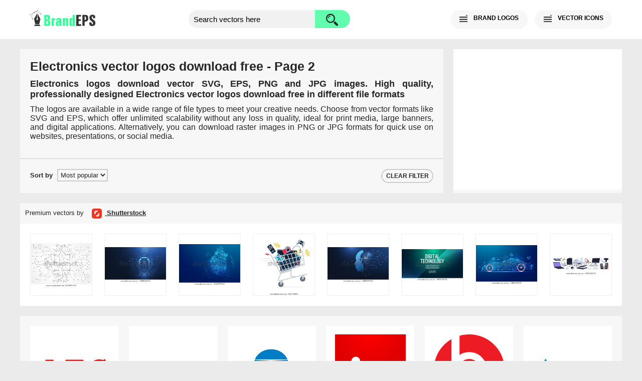

--- FILE ---
content_type: text/html; charset=UTF-8
request_url: https://brandeps.com/logo/Electronics?page=2
body_size: 7521
content:
<!doctype html>
<html lang="en">
    <head>
        <meta charset="utf-8"><meta name="viewport" content="width=device-width, initial-scale=1">
        <title>Electronics vector logos download free - Page 2</title>
        <meta name="description" content="Electronics logos download vector SVG, EPS, PNG and JPG images. High quality, professionally designed Electronics vector logos download free in different file formats - Page 2">	
        <link href="https://brandeps.com/css/category-min.css?v=459" rel="stylesheet" type="text/css">
		<link rel="icon" type="image/ico" href="https://brandeps.com/favicon.ico"/><link rel="canonical" href="https://brandeps.com/logo/Electronics?page=2"/>	    <script async src="https://pagead2.googlesyndication.com/pagead/js/adsbygoogle.js?client=ca-pub-5512705251882837" crossorigin="anonymous"></script>
        <script async src="https://www.googletagmanager.com/gtag/js?id=G-J3G590WFED"></script>
        <script>
          window.dataLayer = window.dataLayer || [];
          function gtag(){dataLayer.push(arguments);}
          gtag('js', new Date());

          gtag('config', 'G-J3G590WFED');
        </script>
    </head>
    <body>
    <header class="bg-w">
        <div class="container">
          <div class="flex pd-20">
            <div class="logo-header">
              <a class="logo" href="https://brandeps.com/" aria-label="Home page"><img src="https://brandeps.com/elements/logo-header.svg" width="148" height="36" alt="Logo of the BrandEPS" title="Home page"></a>
            </div>
            <form action="https://brandeps.com/search" method="GET" class="search flex">
              <input type="text" name="s" class="search-bar" id="searchBar" placeholder="Search vectors here" autocomplete="off" aria-label="search">
              <button type="submit" class="search-btn" id="searchBtn" aria-label="search button">
                <span class="search-bg"></span>
              </button>
            </form>
            <div class="nav-bar flex">
              <div class="nav-btn" id="navLogo">
                <span class="nav-bg" id="crossLogo"></span>
                <b class="nav-txt">BRAND LOGOS</b>
              </div>
              <div class="nav-btn" id="navIcon">
                <span class="nav-bg" id="crossIcon"></span>
                <b class="nav-txt">VECTOR ICONS</b>
              </div>
              <div class="nav-btn nav-burger" id="navBurger">
                <span class="nav-bg" id="crossBurger"></span>
              </div>
            </div>
          </div>
        </div>
    </header>
    <nav class="bg-w">
      <div class="container">
        <div class="navigation pd-20" id="navigationLogo">
          <b class="nav-counter">12,249 Brand logos</b>
          <ul>
            <li>
              <span class="nav-pl-bg"></span>
              <a href="https://brandeps.com/logo/Popular" class="nav-pl-txt"><b>Most popular</b></a>
            </li>
            <li>
              <span class="nav-pl-bg nav-latest"></span>
              <a href="https://brandeps.com/logo/Latest" class="nav-pl-txt"><b>Latest</b></a>
            </li>
            <li><a href="https://brandeps.com/logo/Agriculture">Agriculture</a></li>
            <li><a href="https://brandeps.com/logo/Animals">Animals</a></li>
            <li><a href="https://brandeps.com/logo/Automotive">Automotive</a></li>
            <li><a href="https://brandeps.com/logo/Business-and-Finance">Business and Finance</a></li>
            <li><a href="https://brandeps.com/logo/Chemicals">Chemicals</a></li>
            <li><a href="https://brandeps.com/logo/Communication">Communication</a></li>
            <li><a href="https://brandeps.com/logo/Computer-and-Device">Computer & Device</a></li>
            <li><a href="https://brandeps.com/logo/Consulting-and-Law">Consulting & Law</a></li>
            <li><a href="https://brandeps.com/logo/Consumer-Goods">Consumer Goods</a></li>
            <li><a href="https://brandeps.com/logo/Design">Design</a></li>
            <li><a href="https://brandeps.com/logo/Education">Education</a></li>
            <li><a href="https://brandeps.com/logo/Electronics">Electronics</a></li>
            <li><a href="https://brandeps.com/logo/Energy">Energy</a></li>
            <li><a href="https://brandeps.com/logo/Engineering">Engineering</a></li>
            <li><a href="https://brandeps.com/logo/Fashion">Fashion</a></li>
            <li><a href="https://brandeps.com/logo/Flags-and-Landmarks">Flags & Landmarks</a></li>
            <li><a href="https://brandeps.com/logo/Food-and-Drink">Food & Drink</a></li>
            <li><a href="https://brandeps.com/logo/Game">Game</a></li>
            <li><a href="https://brandeps.com/logo/Health-and-Beauty">Health & Beauty</a></li>
            <li><a href="https://brandeps.com/logo/Hotels-and-Resorts">Hotels & Resorts</a></li>
            <li><a href="https://brandeps.com/logo/Internet">Internet</a></li>
            <li><a href="https://brandeps.com/logo/Manufacturing">Manufacturing</a></li>
            <li><a href="https://brandeps.com/logo/Media">Media</a></li>
            <li><a href="https://brandeps.com/logo/Metals-and-Mining">Metals & Mining</a></li>
            <li><a href="https://brandeps.com/logo/Music-and-Film">Music & Film</a></li>
			<li><a href="https://brandeps.com/logo/Organization">Organization</a></li>
            <li><a href="https://brandeps.com/logo/PR-and-Advertising">PR & Advertising</a></li>
            <li><a href="https://brandeps.com/logo/Programming">Programming</a></li>
            <li><a href="https://brandeps.com/logo/Real-Estate">Real Estate</a></li>
            <li><a href="https://brandeps.com/logo/Retail">Retail</a></li>
            <li><a href="https://brandeps.com/logo/Security">Security</a></li>
            <li><a href="https://brandeps.com/logo/Software">Software</a></li>
            <li><a href="https://brandeps.com/logo/Sports">Sports</a></li>
            <li><a href="https://brandeps.com/logo/Transport">Transport</a></li>
            <li><a href="https://brandeps.com/logo/Travel-and-Leisure">Travel & Leisure</a></li>
          </ul>
        </div>
        <div class="navigation pd-20" id="navigationIcon">
          <b class="nav-counter">24,112 Vector icons</b>
          <ul>
            <li>
              <span class="nav-pl-bg"></span>
              <a href="https://brandeps.com/icon/Popular" class="nav-pl-txt"><b>Most popular</b></a>
            </li>
            <li>
              <span class="nav-pl-bg nav-latest"></span>
              <a href="https://brandeps.com/icon/Latest" class="nav-pl-txt"><b>Latest</b></a>
            </li>
            <li><a href="https://brandeps.com/icon/Animals">Animals</a></li>
            <li><a href="https://brandeps.com/icon/Arrows">Arrows</a></li>
            <li><a href="https://brandeps.com/icon/Brands">Brands</a></li>
            <li><a href="https://brandeps.com/icon/Buildings">Buildings</a></li>
            <li><a href="https://brandeps.com/icon/Business-and-Finance">Business & Finance</a></li>
            <li><a href="https://brandeps.com/icon/Clothes">Clothes</a></li>
            <li><a href="https://brandeps.com/icon/Communication">Communication</a></li>
            <li><a href="https://brandeps.com/icon/Computer-and-Device">Computer & Device</a></li>
            <li><a href="https://brandeps.com/icon/Design">Design</a></li>
            <li><a href="https://brandeps.com/icon/Electronics">Electronics</a></li>
            <li><a href="https://brandeps.com/icon/Emotions">Emotions</a></li>
            <li><a href="https://brandeps.com/icon/Flags-and-Landmarks">Flags & Landmarks</a></li>
            <li><a href="https://brandeps.com/icon/Food-and-Drink">Food & Drink</a></li>
            <li><a href="https://brandeps.com/icon/Home-and-Office">Home & Office</a></li>
            <li><a href="https://brandeps.com/icon/Mixed">Mixed</a></li>
            <li><a href="https://brandeps.com/icon/Music-and-Film">Music & Film</a></li>
            <li><a href="https://brandeps.com/icon/People">People</a></li>
            <li><a href="https://brandeps.com/icon/Signs-and-Symbols">Signs & Symbols</a></li>
            <li><a href="https://brandeps.com/icon/Sports">Sports</a></li>
            <li><a href="https://brandeps.com/icon/Tools-and-Appliances">Tools & Appliances</a></li>
            <li><a href="https://brandeps.com/icon/Transport">Transport</a></li>
            <li><a href="https://brandeps.com/icon/Weather-and-Nature">Weather & Nature</a></li>
            <li><a href="https://brandeps.com/icon/Web-and-Networking">Web & Networking</a></li>
          </ul>
         <span class="nav-author mt-20"><b>Icons by author</b></span>
          <ul>
            <li><a href="https://brandeps.com/author/akveo">Akveo</a></li>
            <li><a href="https://brandeps.com/author/alexandru-stoica">Alexandru Stoica</a></li>
            <li><a href="https://brandeps.com/author/android-icons">Android Icons</a></li>
            <li><a href="https://brandeps.com/author/ant-design">Ant Design</a></li>
            <li><a href="https://brandeps.com/author/baianat">Baianat</a></li>
            <li><a href="https://brandeps.com/author/bootstrap">Bootstrap</a></li>
            <li><a href="https://brandeps.com/author/boxicons">Boxicons</a></li>
            <li><a href="https://brandeps.com/author/brandeps">Brandeps</a></li>
            <li><a href="https://brandeps.com/author/bytesize">Bytesize</a></li>
            <li><a href="https://brandeps.com/author/carbon-design-system">Carbon design system</a></li>
            <li><a href="https://brandeps.com/author/coreui">Coreui</a></li>
            <li><a href="https://brandeps.com/author/creative-tail">Creative tail</a></li>
            <li><a href="https://brandeps.com/author/dripicons">Dripicons</a></li>
            <li><a href="https://brandeps.com/author/elegant-themes">Elegant themes</a></li>
            <li><a href="https://brandeps.com/author/entypo">Entypo</a></li>
            <li><a href="https://brandeps.com/author/erik-flowers">Erik Flowers</a></li>
            <li><a href="https://brandeps.com/author/evil-icons">Evil icons</a></li>
            <li><a href="https://brandeps.com/author/feathericons">Feather icons</a></li>
            <li><a href="https://brandeps.com/author/font-awesome">Font awesome</a></li>
            <li><a href="https://brandeps.com/author/google-fonts">Google fonts</a></li>
            <li><a href="https://brandeps.com/author/grommet">Grommet</a></li>
            <li><a href="https://brandeps.com/author/heroicons">Hero icons</a></li>
            <li><a href="https://brandeps.com/author/icomoon">Icomoon</a></li>
            <li><a href="https://brandeps.com/author/iconic">Iconic</a></li>
            <li><a href="https://brandeps.com/author/icons8">Icons8</a></li>
            <li><a href="https://brandeps.com/author/invision">Invision</a></li>
            <li><a href="https://brandeps.com/author/ionicons">Ionicons</a></li>
            <li><a href="https://brandeps.com/author/jam-icons">Jam icons</a></li>
            <li><a href="https://brandeps.com/author/jxnblk">Jxnblk</a></li>
            <li><a href="https://brandeps.com/author/kameleon">Kameleon</a></li>
            <li><a href="https://brandeps.com/author/linea">Linea</a></li>
            <li><a href="https://brandeps.com/author/linearicons">Linear icons</a></li>
            <li><a href="https://brandeps.com/author/map-icons">Map icons</a></li>
            <li><a href="https://brandeps.com/author/mapbox">Mapbox</a></li>
            <li><a href="https://brandeps.com/author/mariusz-ostrowski">Mariusz ostrowski</a></li>
            <li><a href="https://brandeps.com/author/material-design">Material design</a></li>
            <li><a href="https://brandeps.com/author/microsoft">Microsoft</a></li>
            <li><a href="https://brandeps.com/author/octicons">Octicons</a></li>
            <li><a href="https://brandeps.com/author/paomedia">Paomedia</a></li>
            <li><a href="https://brandeps.com/author/redux">Redux</a></li>
            <li><a href="https://brandeps.com/author/steve-schoger">Steve Schoger</a></li>
            <li><a href="https://brandeps.com/author/streamline">Streamline</a></li>
            <li><a href="https://brandeps.com/author/swifticons">Swifticons</a></li>
            <li><a href="https://brandeps.com/author/tabler">Tabler</a></li>
            <li><a href="https://brandeps.com/author/themify">Themify</a></li>
            <li><a href="https://brandeps.com/author/typicons">Typicons</a></li>
            <li><a href="https://brandeps.com/author/uiw">UIW</a></li>
            <li><a href="https://brandeps.com/author/whsr">WHSR</a></li>
            <li><a href="https://brandeps.com/author/zondicons">Zondicons</a></li>
            <li><a href="https://brandeps.com/author/zurb">Zurb</a></li>
          </ul>
        </div>
      </div>
    </nav>
    <main class="container">
      <div class="flex">
          <div class="main-col mt-20">
              <div class="note">
                  <div class="note-info pd-20">
                      <div>
                        <h1><strong>Electronics vector logos download free - Page 2</strong></h1> 
                        <h2>Electronics logos download vector SVG, EPS, PNG and JPG images. High quality, professionally designed Electronics vector logos download free in different file formats</h2>
                        <p>The logos  are available in a wide range of file types to meet your creative needs. Choose from vector formats like SVG and EPS, which offer unlimited scalability without any loss in quality, ideal for print media, large banners, and digital applications. Alternatively, you can download raster images in PNG or JPG formats for quick use on websites, presentations, or social media.</p>
                      </div>
                  </div>
                  <div class="search-filter flex pd-10">
                      <form method="GET" class="filter-form flex">
                          <span>Sort by</span>
                          <select name="order" id="order" class="filter-order" aria-label="select" onchange="this.form.submit()">
                            <option value="popular" >Most popular</option>
                            <option value="newest" >Newest</option>
                            <option value="alphabet" >Alphabet</option>
                          </select>
                      </form>
                      <a href="https://brandeps.com/logo/Electronics">CLEAR FILTER</a>
                  </div>
              </div>
          </div>
          <div class="side-col mt-20">
            <div class="se-ad-1">
                  <ins class="adsbygoogle" style="display:block" data-ad-client="ca-pub-5512705251882837" data-ad-slot="2199968307" data-ad-format="auto" data-full-width-responsive="true"></ins>
                  <script>
                      (adsbygoogle = window.adsbygoogle || []).push({});
                  </script>
              </div>
          </div>
        </div>
        <div class="premium-content mt-20 bg-w">
          <div class="premium-header flex">
              <div class="premium-link">
                <span>Premium vectors by</span>
                <a href="https://shutterstock.7eer.net/c/222397/1615122/1305"
                   target="_blank" rel="noopener">
                   <img height="20" width="20"
                        src="https://brandeps.com/elements/shutterstock.svg"
                        alt="Shutterstock">
                   <b>Shutterstock</b>
                </a>
              </div>
            </div>
            <div class="premium-result">
              <a href="https://shutterstock.7eer.net/c/222397/560528/1305?u=https%3A%2F%2Fwww.shutterstock.com%2Fimage-photo%2Fcircuit-board-technology-information-pattern-concept-2052097403" target="_blank" rel="noopener">
                  <img src="https://image.shutterstock.com/image-vector/circuit-board-technology-information-pattern-450w-2052097403.jpg" alt="Circuit Board Technology Information Pattern Concept Vector Background. Grayscale Color Abstract PCB Trace Data Infographic Design Illustration." loading="lazy">
              </a>
              <a href="https://shutterstock.7eer.net/c/222397/560528/1305?u=https%3A%2F%2Fwww.shutterstock.com%2Fimage-photo%2Felectronic-brain-concept-artificial-intelligenceaigraphic-digital-2500612661" target="_blank" rel="noopener">
                  <img src="https://image.shutterstock.com/image-vector/electronic-brain-concept-artificial-intelligenceaigraphic-450w-2500612661.jpg" alt="Electronic brain and Concept of artificial intelligence(AI).Graphic of a digital brain and Human head outline made from circuit board, connecting on dark blue background.	" loading="lazy">
              </a>
              <a href="https://shutterstock.7eer.net/c/222397/560528/1305?u=https%3A%2F%2Fwww.shutterstock.com%2Fimage-photo%2Fconcept-cardiology-medical-healthcare-technology-graphic-2567997005" target="_blank" rel="noopener">
                  <img src="https://image.shutterstock.com/image-vector/concept-cardiology-medical-healthcare-technology-450w-2567997005.jpg" alt="concept of cardiology or medical healthcare technology, graphic of heart combined with electronic pattern" loading="lazy">
              </a>
              <a href="https://shutterstock.7eer.net/c/222397/560528/1305?u=https%3A%2F%2Fwww.shutterstock.com%2Fimage-photo%2Ffast-shopping-cart-full-consumer-electronics-2313413825" target="_blank" rel="noopener">
                  <img src="https://image.shutterstock.com/image-vector/fast-shopping-cart-full-consumer-450w-2313413825.jpg" alt="Fast shopping cart full of consumer electronics, shopping and technology concept" loading="lazy">
              </a>
              <a href="https://shutterstock.7eer.net/c/222397/560528/1305?u=https%3A%2F%2Fwww.shutterstock.com%2Fimage-photo%2Felectronic-brain-concept-artificial-intelligenceaigraphic-digital-2458875665" target="_blank" rel="noopener">
                  <img src="https://image.shutterstock.com/image-vector/electronic-brain-concept-artificial-intelligenceaigraphic-450w-2458875665.jpg" alt="Electronic brain and Concept of artificial intelligence(AI).Graphic of a digital brain and Human head outline made from circuit board, connecting on a dark blue background." loading="lazy">
              </a>
              <a href="https://shutterstock.7eer.net/c/222397/560528/1305?u=https%3A%2F%2Fwww.shutterstock.com%2Fimage-photo%2Fdigital-technology-speed-connect-blue-green-2471715049" target="_blank" rel="noopener">
                  <img src="https://image.shutterstock.com/image-vector/digital-technology-speed-connect-blue-450w-2471715049.jpg" alt="Digital technology speed connect blue green background, cyber nano information, abstract communication, innovation future tech data, internet network connection, Ai big data, line dot illustration" loading="lazy">
              </a>
              <a href="https://shutterstock.7eer.net/c/222397/560528/1305?u=https%3A%2F%2Fwww.shutterstock.com%2Fimage-photo%2Fconcept-ev-electronic-vehicle-graphic-car-2444535279" target="_blank" rel="noopener">
                  <img src="https://image.shutterstock.com/image-vector/concept-ev-electronic-vehicle-graphic-450w-2444535279.jpg" alt="concept of EV or electronic vehicle, graphic of car shape combined with electronic pattern" loading="lazy">
              </a>
              <a href="https://shutterstock.7eer.net/c/222397/560528/1305?u=https%3A%2F%2Fwww.shutterstock.com%2Fimage-photo%2Fcomputer-accessories-set-pc-equipment-devices-2372532743" target="_blank" rel="noopener">
                  <img src="https://image.shutterstock.com/image-vector/computer-accessories-set-pc-equipment-450w-2372532743.jpg" alt="Computer accessories set. PC equipment, devices. Keyboard, mouse, headset and headphones, microphone, router, scanner and printer gadgets. Flat vector illustrations isolated on white background" loading="lazy">
              </a>				
            </div>
        </div>
        <div class="result-container flex mt-20">
          <div class='result-group bg-w'>
            <h3>
              <a href='https://brandeps.com/logo/A/AEG-01'>
                <img src='https://brandeps.com/logo-download/A/AEG-logo-vector-01.svg' width='210' height='210' alt='AEG logo'>
                <span class='result-detail'>AEG logo</span>
              </a>
            </h3>
          </div>
          <div class='result-group bg-w'>
            <h3>
              <a href='https://brandeps.com/logo/A/Amazon-Echo-01'>
                <img src='https://brandeps.com/logo-download/A/Amazon-Echo-logo-vector-01.svg' width='210' height='210' alt='Amazon Echo logo'>
                <span class='result-detail'>Amazon Echo logo</span>
              </a>
            </h3>
          </div>
          <div class='result-group bg-w'>
            <h3>
              <a href='https://brandeps.com/logo/K/Konica-Minolta-01'>
                <img src='https://brandeps.com/logo-download/K/Konica-Minolta-logo-vector-01.svg' width='210' height='210' alt='Konica Minolta logo'>
                <span class='result-detail'>Konica Minolta logo</span>
              </a>
            </h3>
          </div>
          <div class='result-group bg-w'>
            <h3>
              <a href='https://brandeps.com/logo/T/Teka-01'>
                <img src='https://brandeps.com/logo-download/T/Teka-logo-vector-01.svg' width='210' height='210' alt='Teka logo'>
                <span class='result-detail'>Teka logo</span>
              </a>
            </h3>
          </div>
          <div class='result-group bg-w'>
            <h3>
              <a href='https://brandeps.com/logo/B/Beats-Electronics-01'>
                <img src='https://brandeps.com/logo-download/B/Beats-Electronics-logo-vector-01.svg' width='210' height='210' alt='Beats Electronics logo'>
                <span class='result-detail'>Beats Electronics logo</span>
              </a>
            </h3>
          </div>
          <div class='result-group bg-w'>
            <h3>
              <a href='https://brandeps.com/logo/D/Delta-Electronics-01'>
                <img src='https://brandeps.com/logo-download/D/Delta-Electronics-logo-vector-01.svg' width='210' height='210' alt='Delta Electronics logo'>
                <span class='result-detail'>Delta Electronics logo</span>
              </a>
            </h3>
          </div>
          <div class='result-group bg-w'>
            <h3>
              <a href='https://brandeps.com/logo/B/Braun-01'>
                <img src='https://brandeps.com/logo-download/B/Braun-logo-vector-01.svg' width='210' height='210' alt='Braun logo'>
                <span class='result-detail'>Braun logo</span>
              </a>
            </h3>
          </div>
          <div class='result-group bg-w'>
            <h3>
              <a href='https://brandeps.com/logo/T/TCL-Corporation-01'>
                <img src='https://brandeps.com/logo-download/T/TCL-Corporation-logo-vector-01.svg' width='210' height='210' alt='TCL Corporation logo'>
                <span class='result-detail'>TCL Corporation logo</span>
              </a>
            </h3>
          </div>
          <div class='result-group bg-w'>
            <h3>
              <a href='https://brandeps.com/logo/C/Casio-01'>
                <img src='https://brandeps.com/logo-download/C/Casio-logo-vector-01.svg' width='210' height='210' alt='Casio logo'>
                <span class='result-detail'>Casio logo</span>
              </a>
            </h3>
          </div>
          <div class='result-group bg-w'>
            <h3>
              <a href='https://brandeps.com/logo/A/Amphenol-01'>
                <img src='https://brandeps.com/logo-download/A/Amphenol-logo-vector-01.svg' width='210' height='210' alt='Amphenol logo'>
                <span class='result-detail'>Amphenol logo</span>
              </a>
            </h3>
          </div>
          <div class='result-group bg-w'>
            <h3>
              <a href='https://brandeps.com/logo/I/Ingram-Micro-01'>
                <img src='https://brandeps.com/logo-download/I/Ingram-Micro-logo-vector-01.svg' width='210' height='210' alt='Ingram Micro logo'>
                <span class='result-detail'>Ingram Micro logo</span>
              </a>
            </h3>
          </div>
          <div class='result-group bg-w'>
            <h3>
              <a href='https://brandeps.com/logo/Z/Zanussi-01'>
                <img src='https://brandeps.com/logo-download/Z/Zanussi-logo-vector-01.svg' width='210' height='210' alt='Zanussi logo'>
                <span class='result-detail'>Zanussi logo</span>
              </a>
            </h3>
          </div>
        </div>
        <div class="se-ad-2 m-t">
            <ins class="adsbygoogle" style="display:block" data-ad-client="ca-pub-5512705251882837" data-ad-slot="5153434704" data-ad-format="auto" data-full-width-responsive="true"></ins>
            <script>
                (adsbygoogle = window.adsbygoogle || []).push({});
            </script>
        </div>
        <div class="result-container flex mt-20">
          <div class='result-group bg-w'>
            <h3>
              <a href='https://brandeps.com/logo/K/Kodak-01'>
                <img src='https://brandeps.com/logo-download/K/Kodak-logo-vector-01.svg' width='210' height='210' alt='Kodak logo'>
                <span class='result-detail'>Kodak logo</span>
              </a>
            </h3>
          </div>
          <div class='result-group bg-w'>
            <h3>
              <a href='https://brandeps.com/logo/R/Rexel-01'>
                <img src='https://brandeps.com/logo-download/R/Rexel-logo-vector-01.svg' width='210' height='210' alt='Rexel logo'>
                <span class='result-detail'>Rexel logo</span>
              </a>
            </h3>
          </div>
          <div class='result-group bg-w'>
            <h3>
              <a href='https://brandeps.com/logo/X/Xperia-01'>
                <img src='https://brandeps.com/logo-download/X/Xperia-logo-vector-01.svg' width='210' height='210' alt='Xperia logo'>
                <span class='result-detail'>Xperia logo</span>
              </a>
            </h3>
          </div>
          <div class='result-group bg-w'>
            <h3>
              <a href='https://brandeps.com/logo/M/McIntosh-01'>
                <img src='https://brandeps.com/logo-download/M/McIntosh-logo-vector-01.svg' width='210' height='210' alt='McIntosh logo'>
                <span class='result-detail'>McIntosh logo</span>
              </a>
            </h3>
          </div>
          <div class='result-group bg-w'>
            <h3>
              <a href='https://brandeps.com/logo/P/Polaroid-01'>
                <img src='https://brandeps.com/logo-download/P/Polaroid-logo-vector-01.svg' width='210' height='210' alt='Polaroid logo'>
                <span class='result-detail'>Polaroid logo</span>
              </a>
            </h3>
          </div>
          <div class='result-group bg-w'>
            <h3>
              <a href='https://brandeps.com/logo/J/JVC-01'>
                <img src='https://brandeps.com/logo-download/J/JVC-logo-vector-01.svg' width='210' height='210' alt='JVC logo'>
                <span class='result-detail'>JVC logo</span>
              </a>
            </h3>
          </div>
          <div class='result-group bg-w'>
            <h3>
              <a href='https://brandeps.com/logo/B/Blaupunkt-01'>
                <img src='https://brandeps.com/logo-download/B/Blaupunkt-logo-vector-01.svg' width='210' height='210' alt='Blaupunkt logo'>
                <span class='result-detail'>Blaupunkt logo</span>
              </a>
            </h3>
          </div>
          <div class='result-group bg-w'>
            <h3>
              <a href='https://brandeps.com/logo/K/Kyocera-01'>
                <img src='https://brandeps.com/logo-download/K/Kyocera-logo-vector-01.svg' width='210' height='210' alt='Kyocera logo'>
                <span class='result-detail'>Kyocera logo</span>
              </a>
            </h3>
          </div>
          <div class='result-group bg-w'>
            <h3>
              <a href='https://brandeps.com/logo/P/Pioneer-01'>
                <img src='https://brandeps.com/logo-download/P/Pioneer-logo-vector-01.svg' width='210' height='210' alt='Pioneer logo'>
                <span class='result-detail'>Pioneer logo</span>
              </a>
            </h3>
          </div>
          <div class='result-group bg-w'>
            <h3>
              <a href='https://brandeps.com/logo/B/Blackberry-01'>
                <img src='https://brandeps.com/logo-download/B/Blackberry-logo-vector-01.svg' width='210' height='210' alt='Blackberry logo'>
                <span class='result-detail'>Blackberry logo</span>
              </a>
            </h3>
          </div>
          <div class='result-group bg-w'>
            <h3>
              <a href='https://brandeps.com/logo/N/Neff-01'>
                <img src='https://brandeps.com/logo-download/N/Neff-logo-vector-01.svg' width='210' height='210' alt='Neff logo'>
                <span class='result-detail'>Neff logo</span>
              </a>
            </h3>
          </div>
          <div class='result-group bg-w'>
            <h3>
              <a href='https://brandeps.com/logo/T/TDK-01'>
                <img src='https://brandeps.com/logo-download/T/TDK-logo-vector-01.svg' width='210' height='210' alt='TDK logo'>
                <span class='result-detail'>TDK logo</span>
              </a>
            </h3>
          </div>
        </div>
        <div class="se-ad-3 m-t">
            <ins class="adsbygoogle" style="display:block" data-ad-client="ca-pub-5512705251882837" data-ad-slot="9057333182" data-ad-format="auto" data-full-width-responsive="true"></ins>
            <script>
                (adsbygoogle = window.adsbygoogle || []).push({});
            </script>
        </div>        <div class="result-container flex mt-20">
          <div class='result-group bg-w'>
            <h3>
              <a href='https://brandeps.com/logo/S/Sanyo-01'>
                <img src='https://brandeps.com/logo-download/S/Sanyo-logo-vector-01.svg' width='210' height='210' alt='Sanyo logo'>
                <span class='result-detail'>Sanyo logo</span>
              </a>
            </h3>
          </div>
          <div class='result-group bg-w'>
            <h3>
              <a href='https://brandeps.com/logo/C/Creative-Technology-01'>
                <img src='https://brandeps.com/logo-download/C/Creative-Technology-logo-vector-01.svg' width='210' height='210' alt='Creative Technology logo'>
                <span class='result-detail'>Creative Technology logo</span>
              </a>
            </h3>
          </div>
          <div class='result-group bg-w'>
            <h3>
              <a href='https://brandeps.com/logo/B/BPL-British-Physical-Laboratories-Group-01'>
                <img src='https://brandeps.com/logo-download/B/BPL-British-Physical-Laboratories-Group-logo-vector-01.svg' width='210' height='210' alt='BPL British Physical Laboratories Group logo'>
                <span class='result-detail'>BPL British Physical Laboratories Group logo</span>
              </a>
            </h3>
          </div>
          <div class='result-group bg-w'>
            <h3>
              <a href='https://brandeps.com/logo/T/TPV-01'>
                <img src='https://brandeps.com/logo-download/T/TPV-logo-vector-01.svg' width='210' height='210' alt='TPV logo'>
                <span class='result-detail'>TPV logo</span>
              </a>
            </h3>
          </div>
          <div class='result-group bg-w'>
            <h3>
              <a href='https://brandeps.com/logo/G/Gree-Electric-Appliances-01'>
                <img src='https://brandeps.com/logo-download/G/Gree-Electric-Appliances-logo-vector-01.svg' width='210' height='210' alt='Gree Electric Appliances logo'>
                <span class='result-detail'>Gree Electric Appliances logo</span>
              </a>
            </h3>
          </div>
          <div class='result-group bg-w'>
            <h3>
              <a href='https://brandeps.com/logo/L/Lexmark-01'>
                <img src='https://brandeps.com/logo-download/L/Lexmark-logo-vector-01.svg' width='210' height='210' alt='Lexmark logo'>
                <span class='result-detail'>Lexmark logo</span>
              </a>
            </h3>
          </div>
          <div class='result-group bg-w'>
            <h3>
              <a href='https://brandeps.com/logo/V/Visteon-01'>
                <img src='https://brandeps.com/logo-download/V/Visteon-logo-vector-01.svg' width='210' height='210' alt='Visteon logo'>
                <span class='result-detail'>Visteon logo</span>
              </a>
            </h3>
          </div>
          <div class='result-group bg-w'>
            <h3>
              <a href='https://brandeps.com/logo/K/Keyence-01'>
                <img src='https://brandeps.com/logo-download/K/Keyence-logo-vector-01.svg' width='210' height='210' alt='Keyence logo'>
                <span class='result-detail'>Keyence logo</span>
              </a>
            </h3>
          </div>
          <div class='result-group bg-w'>
            <h3>
              <a href='https://brandeps.com/logo/G/Gadmei-01'>
                <img src='https://brandeps.com/logo-download/G/Gadmei-logo-vector-01.svg' width='210' height='210' alt='Gadmei logo'>
                <span class='result-detail'>Gadmei logo</span>
              </a>
            </h3>
          </div>
          <div class='result-group bg-w'>
            <h3>
              <a href='https://brandeps.com/logo/M/Miele-01'>
                <img src='https://brandeps.com/logo-download/M/Miele-logo-vector-01.svg' width='210' height='210' alt='Miele logo'>
                <span class='result-detail'>Miele logo</span>
              </a>
            </h3>
          </div>
          <div class='result-group bg-w'>
            <h3>
              <a href='https://brandeps.com/logo/S/Smeg-01'>
                <img src='https://brandeps.com/logo-download/S/Smeg-logo-vector-01.svg' width='210' height='210' alt='Smeg logo'>
                <span class='result-detail'>Smeg logo</span>
              </a>
            </h3>
          </div>
          <div class='result-group bg-w'>
            <h3>
              <a href='https://brandeps.com/logo/I/IPhone-6-01'>
                <img src='https://brandeps.com/logo-download/I/IPhone-6-logo-vector-01.svg' width='210' height='210' alt='IPhone 6 logo'>
                <span class='result-detail'>IPhone 6 logo</span>
              </a>
            </h3>
          </div>
        </div>
        <div class="pagination mt-20 bg-w">
          <div class='pagination'><a class='pre' aria-label='previuos' href='Electronics?page=1'>Previous</a>
            <a href='Electronics?page=1'>1</a>
            <span class='current'>2</span>
            <a href='Electronics?page=3'>3</a>
            <a class='nxt' aria-label='next' href='Electronics?page=3'>Next</a>
          </div>
        </div>
        <div class="premium-content mt-20 bg-w">
          <div class="premium-header flex">
            <div class="premium-link">
              <span>Premium vectors by</span>
              <a href="https://shutterstock.7eer.net/c/222397/1615122/1305"
                 target="_blank" rel="noopener">
                 <img height="20" width="20"
                      src="https://brandeps.com/elements/shutterstock.svg"
                      alt="Shutterstock">
                 <b>Shutterstock</b>
              </a>
            </div>
          </div>
          <div class="premium-result">
            <a href="https://shutterstock.7eer.net/c/222397/560528/1305?u=https%3A%2F%2Fwww.shutterstock.com%2Fimage-photo%2Ffuturistic-cybersecurity-shield-concept-on-digital-2436585135" target="_blank" rel="noopener">
                <img src="https://image.shutterstock.com/image-vector/futuristic-cybersecurity-shield-concept-on-450w-2436585135.jpg" alt="Futuristic Cybersecurity Shield Concept on Digital Background. Digital cybersecurity concept with a protective shield hologram over a circuit interface, symbolizing data protection. Secure service." loading="lazy">
            </a>
            <a href="https://shutterstock.7eer.net/c/222397/560528/1305?u=https%3A%2F%2Fwww.shutterstock.com%2Fimage-photo%2Felectronic-gadgets-line-icon-linear-style-2511945265" target="_blank" rel="noopener">
                <img src="https://image.shutterstock.com/image-vector/electronic-gadgets-line-icon-linear-450w-2511945265.jpg" alt="Electronic gadgets line icon. linear style sign for mobile concept and web design. Smartphone, laptop, and headphones outline vector icon. Electronics symbol, logo illustration. Vector graphics" loading="lazy">
            </a>
            <a href="https://shutterstock.7eer.net/c/222397/560528/1305?u=https%3A%2F%2Fwww.shutterstock.com%2Fimage-photo%2Fabstract-background-technology-circuit-board-texture-2473878661" target="_blank" rel="noopener">
                <img src="https://image.shutterstock.com/image-vector/abstract-background-technology-circuit-board-450w-2473878661.jpg" alt="Abstract background with technology circuit board texture. Modern electronic motherboard texture. Engineering and communication concept for header, web banner, website, presentation" loading="lazy">
            </a>
            <a href="https://shutterstock.7eer.net/c/222397/560528/1305?u=https%3A%2F%2Fwww.shutterstock.com%2Fimage-photo%2Fgroup-household-appliances-red-gift-ribbon-2172523447" target="_blank" rel="noopener">
                <img src="https://image.shutterstock.com/image-vector/group-household-appliances-red-gift-450w-2172523447.jpg" alt="Group of household appliances with red gift ribbon and bow. Refrigerator, microwave, TV, washing machine, gas stove isolated on white background. 3d Rendering. Realistic vector illustration" loading="lazy">
            </a>
            <a href="https://shutterstock.7eer.net/c/222397/560528/1305?u=https%3A%2F%2Fwww.shutterstock.com%2Fimage-photo%2Fhousehold-appliances-line-icon-set-computer-2476721557" target="_blank" rel="noopener">
                <img src="https://image.shutterstock.com/image-vector/household-appliances-line-icon-set-450w-2476721557.jpg" alt="Household appliances line icon set. Computer monitor, web camera, keyboard, air conditioner, intercom, fridge, dishwasher outline vector illustration. Linear pictogram for electronics" loading="lazy">
            </a>
            <a href="https://shutterstock.7eer.net/c/222397/560528/1305?u=https%3A%2F%2Fwww.shutterstock.com%2Fimage-photo%2F3d-wireless-headphones-mockup-set-realistic-2130630635" target="_blank" rel="noopener">
                <img src="https://image.shutterstock.com/image-vector/3d-wireless-headphones-mockup-set-450w-2130630635.jpg" alt="3D wireless headphones mockup. Set of realistic wireless over ear headphones and in ear headphones isolated on blue background" loading="lazy">
            </a>
            <a href="https://shutterstock.7eer.net/c/222397/560528/1305?u=https%3A%2F%2Fwww.shutterstock.com%2Fimage-photo%2Fonline-electronics-shopping-delivery-banner-devices-2282200763" target="_blank" rel="noopener">
                <img src="https://image.shutterstock.com/image-vector/online-electronics-shopping-delivery-banner-450w-2282200763.jpg" alt="Online electronics shopping and delivery banner with devices and shopping basket" loading="lazy">
            </a>
            <a href="https://shutterstock.7eer.net/c/222397/560528/1305?u=https%3A%2F%2Fwww.shutterstock.com%2Fimage-photo%2Fphone-repair-tools-smartphone-maintenance-electronic-2624221661" target="_blank" rel="noopener">
                <img src="https://image.shutterstock.com/image-vector/phone-repair-tools-smartphone-maintenance-450w-2624221661.jpg" alt="Phone Repair With Tools, Smartphone Maintenance And Electronic Device Fix Concept, Mobile Technology Service Equipment, 3D Gadget Repair Scene, Vector Illustration." loading="lazy">
            </a>
            <a href="https://shutterstock.7eer.net/c/222397/560528/1305?u=https%3A%2F%2Fwww.shutterstock.com%2Fimage-photo%2Fconcept-neurology-deep-learning-graphic-brain-2546580035" target="_blank" rel="noopener">
                <img src="https://image.shutterstock.com/image-vector/concept-neurology-deep-learning-graphic-450w-2546580035.jpg" alt="concept of neurology or deep learning, graphic of brain shape combined with electronic pattern" loading="lazy">
            </a>
            <a href="https://shutterstock.7eer.net/c/222397/560528/1305?u=https%3A%2F%2Fwww.shutterstock.com%2Fimage-photo%2Fabstract-digital-background-technology-circuit-board-2477012063" target="_blank" rel="noopener">
                <img src="https://image.shutterstock.com/image-vector/abstract-digital-background-technology-circuit-450w-2477012063.jpg" alt="Abstract digital background with technology circuit board texture. Electronic motherboard illustration. Communication and engineering concept. Vector illustration" loading="lazy">
            </a>
            <a href="https://shutterstock.7eer.net/c/222397/560528/1305?u=https%3A%2F%2Fwww.shutterstock.com%2Fimage-photo%2Fsimple-set-personal-devices-related-vector-2102890012" target="_blank" rel="noopener">
                <img src="https://image.shutterstock.com/image-vector/simple-set-personal-devices-related-450w-2102890012.jpg" alt="Simple Set of Personal Devices Related Vector Line Icons. 
Contains such Icons as Unfolded Tablet, Desktop PC Workstation, Round and Square Smart Watch and more. Editable Stroke. 48x48 Pixel Perfect." loading="lazy">
            </a>
            <a href="https://shutterstock.7eer.net/c/222397/560528/1305?u=https%3A%2F%2Fwww.shutterstock.com%2Fimage-photo%2Fprocessor-integration-ai-letters-on-chip-2534971363" target="_blank" rel="noopener">
                <img src="https://image.shutterstock.com/image-vector/processor-integration-ai-letters-on-450w-2534971363.jpg" alt="Processor with integration AI. AI Letters on chip. CPU connected to data storage. Artificial intelligence technology in electronic chip. Data processing by artificial intelligence chip. AI hardware." loading="lazy">
            </a>
            <a href="https://shutterstock.7eer.net/c/222397/560528/1305?u=https%3A%2F%2Fwww.shutterstock.com%2Fimage-photo%2Felectronics-text-assorted-devices-floating-technology-2271252449" target="_blank" rel="noopener">
                <img src="https://image.shutterstock.com/image-vector/electronics-text-assorted-devices-floating-450w-2271252449.jpg" alt="Electronics text and assorted devices floating, technology and innovation concept" loading="lazy">
            </a>
            <a href="https://shutterstock.7eer.net/c/222397/560528/1305?u=https%3A%2F%2Fwww.shutterstock.com%2Fimage-photo%2Fabstract-blue-light-effect-background-futuristic-2091952483" target="_blank" rel="noopener">
                <img src="https://image.shutterstock.com/image-vector/abstract-blue-light-effect-background-450w-2091952483.jpg" alt="Abstract blue light effect background. Futuristic lab with 3D circle and HUD elements interface. Blank Hologram for show your product. Circle technology portal. Vector illustration" loading="lazy">
            </a>
            <a href="https://shutterstock.7eer.net/c/222397/560528/1305?u=https%3A%2F%2Fwww.shutterstock.com%2Fimage-photo%2Fonline-electronics-shopping-delivery-banner-devices-2267698723" target="_blank" rel="noopener">
                <img src="https://image.shutterstock.com/image-vector/online-electronics-shopping-delivery-banner-450w-2267698723.jpg" alt="Online electronics shopping and delivery banner with devices and delivery box" loading="lazy">
            </a>
            <a href="https://shutterstock.7eer.net/c/222397/560528/1305?u=https%3A%2F%2Fwww.shutterstock.com%2Fimage-photo%2Fdevice-poster-floating-realistic-gadgets-mockup-2074561810" target="_blank" rel="noopener">
                <img src="https://image.shutterstock.com/image-vector/device-poster-floating-realistic-gadgets-450w-2074561810.jpg" alt="Device poster with floating realistic gadgets mockup with empty screens. 3d phone, laptop, monitor and tablet. Smart technology vector scene. Electronic equipment advertisement banner" loading="lazy">
            </a>			  
          </div>
        </div>
        <div class="mt-20">
          <p class="author-p">Electronics vector logos are available to download in multiple file types (EPS, SVG, PNG, JPG). Understanding the difference between raster and vector files is crucial for designers and developers. Raster graphics such as JPG and PNG are pixel-based images that may lose clarity when resized or enlarged, resulting in pixelation or blurriness. In contrast, vector graphics like SVG and EPS are made up of mathematically defined paths—lines, curves, and shapes—that ensure your logo stays sharp and clear at any size, from tiny icons to billboard-sized prints.</p>
        </div>	
    </main>
    <footer class="mt-20">
        <div class="container flex bd-t">
          <div class="page-links">
          <a href="https://brandeps.com/about">About</a>
          <a href="https://brandeps.com/terms">Terms of use</a>
          <a href="https://brandeps.com/privacy">Privacy policy</a>
          <a href="https://brandeps.com/sitemap">Site map</a>
          <a href="https://brandeps.com/contact">Contact</a>
          <address class="copyright">
            brandeps.com &copy; 2015&ndash;2026
		  </address>
        </div>
        <div class="social">
          <a href="https://www.facebook.com/BrandEPS/" target="_blank" rel="noopener">Facebook</a>
        </div>			
        </div>
    </footer>
      <script>
        document.getElementById("navLogo").onclick = function() {
            document.getElementById("crossLogo").classList.toggle("minus");
            document.getElementById("navigationLogo").classList.toggle("blockStyle");
        }
        document.getElementById("navIcon").onclick = function() {
            document.getElementById("crossIcon").classList.toggle("minus");
            document.getElementById("navigationIcon").classList.toggle("blockStyle");
        }
        document.getElementById("navBurger").onclick = function() {
            document.getElementById("crossBurger").classList.toggle("minus");
            document.getElementById("navigationLogo").classList.toggle("blockStyle");
            document.getElementById("navigationIcon").classList.toggle("blockStyle");
        }
    </script>
  <script defer src="https://static.cloudflareinsights.com/beacon.min.js/vcd15cbe7772f49c399c6a5babf22c1241717689176015" integrity="sha512-ZpsOmlRQV6y907TI0dKBHq9Md29nnaEIPlkf84rnaERnq6zvWvPUqr2ft8M1aS28oN72PdrCzSjY4U6VaAw1EQ==" data-cf-beacon='{"version":"2024.11.0","token":"6d5f97cb73b246da9fb437b0958cfbd5","r":1,"server_timing":{"name":{"cfCacheStatus":true,"cfEdge":true,"cfExtPri":true,"cfL4":true,"cfOrigin":true,"cfSpeedBrain":true},"location_startswith":null}}' crossorigin="anonymous"></script>
</body>
</html>

--- FILE ---
content_type: text/html; charset=utf-8
request_url: https://www.google.com/recaptcha/api2/aframe
body_size: 267
content:
<!DOCTYPE HTML><html><head><meta http-equiv="content-type" content="text/html; charset=UTF-8"></head><body><script nonce="fHRPFK-3Nh9Pody0wTW6-A">/** Anti-fraud and anti-abuse applications only. See google.com/recaptcha */ try{var clients={'sodar':'https://pagead2.googlesyndication.com/pagead/sodar?'};window.addEventListener("message",function(a){try{if(a.source===window.parent){var b=JSON.parse(a.data);var c=clients[b['id']];if(c){var d=document.createElement('img');d.src=c+b['params']+'&rc='+(localStorage.getItem("rc::a")?sessionStorage.getItem("rc::b"):"");window.document.body.appendChild(d);sessionStorage.setItem("rc::e",parseInt(sessionStorage.getItem("rc::e")||0)+1);localStorage.setItem("rc::h",'1768667757035');}}}catch(b){}});window.parent.postMessage("_grecaptcha_ready", "*");}catch(b){}</script></body></html>

--- FILE ---
content_type: text/css
request_url: https://brandeps.com/css/category-min.css?v=459
body_size: 1357
content:
@charset "utf-8";body{margin:0;padding:0;background-color:#EBEBEB;font-family:'Open Sans',sans-serif;color:#262626;text-align:center;}.flex{display:flex;flex-wrap:wrap;justify-content:space-between;}button,.nav-btn{font-family:'Open Sans',sans-serif;font-weight:700;cursor:pointer;border: 0;color:#000;background:#62fcaf;}button:hover{background:#33ff99;}input[type=text]{font-family:'Open Sans',sans-serif;text-align:left;padding-left:10px;outline:0;color:#262626;font-size:15px;}input::-webkit-input-placeholder{color:#000}input:focus::-webkit-input-placeholder{color:transparent}h1,h2,h3,p,ul,li{margin:0;padding:0}h1,h2{font-size:25px;margin-bottom:10px;}h2{font-size:18px;}h3,p{font-weight:400;}h3{font-size:13px}.mt-10{margin-top:10px;}.mt-20{margin-top:20px;}.mt-35{margin-top:35px;}.pd-10{padding: 10px;}.pd-20{padding:20px;}.pd-35{padding:35px;}.bd-t{border-top:2px solid #CCC;}.bd{border:1px solid #CCC;}.bold{font-weight:700;}.bg-w{background-color:#FFF;}a{color:#262626;}select{color:#262626;}.search-bg,.nav-bg,.nav-bg.minus,.nav-pl-bg,.d-note-bg,.d-eps-bg,.d-zip-bg,.social-bg,.lD{position:absolute;background-image:url(https://brandeps.com/elements/imgs-vert.svg);background-size:cover;background-repeat:no-repeat;}.container{margin:0 auto;}.container,.main-col,.side-col{width:100%;}.main-col,.side-col{background-color:#F7F7F7;margin:20px auto 0 auto;}.logo-header{width:100%;margin:5px auto 30px auto;}.logo,.logo img{width:130px;height:32px;}.search-bar{width:140px;height:34px;background-color:#F1F1F1;border-radius:20px 0 0 20px;border:none;}.search-btn{width:70px;height:36px;border-radius:0 20px 20px 0;position:relative;}.search-bg{width:24px;height:26px;top:6px;right:24px;background-position:0 0;}.nav-btn{display:none; position:relative;width:28px; height:22px;font-size:12px;background:#F7F7F7;padding:8px 12px;margin-left:14px;border-radius:25px;-webkit-transition:background-color .2s ease-out 50ms;transition:background-color .2s ease-out 50ms;}.nav-burger{display:block;}.nav-btn:hover{background:#EBEBEB;}.nav-bg,.nav-bg.minus{width:16px;height:14px;color:#F1F1F1;background-position:0 -16px;left: 18px;top: 10px;}.nav-bg.minus{background-position:0 -32px;}.nav-txt{padding-left:28px;vertical-align:middle;}.se-ad-1,.se-ad-2,.se-ad-3{background-color:#FFF;width:100%;}.se-ad-1{min-height:280px;}.se-ad-2,.se-ad-3{text-align:center;}.premium-content{display:none;}.notfound{margin:10px auto;width:100%;}.note{width:100%;}.note-info{display:flex;justify-content:center;align-items:center;text-align: justify;}.note-info p{text-align: justify;margin-bottom:15px;}.author{align-items:center;justify-content:flex-start;text-align:center;}.author-view{margin:0 auto 10px auto;box-shadow: 2px 2px 0 0 rgba(0, 0, 0, .2);}.author-desc p{margin-bottom:10px;}.author-p{text-align:justify;}.search-filter{border-top:1px solid #CCC;}.filter-form{margin: 0 auto;padding:10px;font-weight:700;display:block;}.filter-form span{margin-right:5px;font-size:13px;}.filter-order{padding:2px 1px;font-size:13px;background-color:#F7F7F7;border:2px solid #CCC}.filter-order-txt{padding:5px;font-size:13px;display:inline-block;}.search-filter a{font-size:12px;font-weight:700;text-decoration:none;width:92px;padding:5px 0;margin:10px auto;border:2px solid #CCC;border-radius:20px;background:#F7F7F7;}.search-filter a:hover{background:#33ff99;}.result-container{padding:0 10px 20px 10px;background-color:#F7F7F7;}.result-group{width:44%;min-height:220px;margin:20px 10px 0 10px;position:relative;}.result-group a{width:100%;height:100%;}.result-group img{width:80%;height:80%;padding:10%;display:block;}.result-detail{padding:8px;border-top:1px solid #CCC;display:block;}.pagination{display:flex;justify-content:center;width:100%;flex-wrap:wrap;padding:5px 0;}.pagination .etc{background-repeat:no-repeat;background-position:center}.pagination a,.pagination span{font-weight:700;font-size:15px;border:0;display:block;text-decoration:none;line-height:normal;cursor:pointer;margin:5px;padding:8px 16px;background:#f1f1f1;}.pagination .current,.pagination a:hover{background-color:#33ff99;}.pagination .etc{background-image:url(https://brandeps.com/elements/etc-icon.svg);background-size:15px;background-color:transparent;margin:0;padding:8px 12px}footer{padding:20px 10px;}.page-links{width:100%;}.page-links a{margin:10px;display:inline-block;}.copyright{margin:10px auto;font-size:15px;}.social{margin:20px auto;}.social-bg{width:50px;height:26px;background-position:-836px 0;}.social-txt{padding-left:45px;line-height:28px;}.navigation{display:none;padding-bottom:20px}.blockStyle{display:block;}.nav-counter,.nav-author{font-size:20px;padding-bottom:5px;border-bottom:1px solid #CCC;display:block;}ul{margin-top: 10px; padding: 0 5px; -webkit-column-count:2;column-count:2;-webkit-column-gap:10%;column-gap:10%;text-align:left;}li{list-style-type:none;}.nav-pl-txt{padding-left:26px;}.nav-pl-bg{color:#FFF;width:20px;height:22px;background-position:0 -60px;}.nav-latest{background-position:0 -80px;}.navigation a,.navigation a:hover{line-height:32px;}@media screen and (min-width:375px){.search-bar{width:178px;}.filter-form{margin: 0;}.search-filter a{width:100px;margin:10px;}}@media screen and (min-width:768px){.logo-header{width:130px;margin:0;}.search-bar{width:240px;}.author{flex-wrap:nowrap;text-align:left;}.author-view{margin:0 20px 0 0;}.result-group{width:47%;min-height:294px;}.pagination{flex-wrap:nowrap;}.page-links{width:600px;text-align:left;}.page-links a{margin:20px 10px 0 0;}.social{margin:20px 0 0;}.navigation{text-align: left;}ul{-webkit-column-count:5;column-count:5;-webkit-column-gap:4%;column-gap:4%;}}@media screen and (min-width:1024px){.container,.main-col,.side-col{max-width:844px;}.nav-btn{display:block;width:130px;}.nav-burger{display:none;}.result-group{width:186px;min-height:244px;}}@media screen and (min-width:1280px){.container{max-width:1200px;}.main-col,.side-col{display:inline-block;vertical-align:top;}.main-col{width:844px;margin-right:20px;}.side-col{width:336px;}.note-info{min-height: 120px;}.result-group{width:176px;min-height:236px;}.se-ad-1{width:336px;height:280px;}.premium-content{display:block;width:100%;}.premium-header{background-color:#F7F7F7;align-items:center;padding:10px;}.premium-link span,.premium-link a{font-size: 13px;}.premium-link img{margin:0 6px 0 12px;}.premium-link span,.premium-link img{vertical-align:middle;}.premium-result{padding: 20px 0;}.premium-result a{width:122px;height:122px;line-height: 122px; margin:0 10px 0 10px;display:inline-block;border: 1px solid #F1F1F1;}.premium-result img{max-width:122px;max-height:122px;vertical-align:middle;}}

--- FILE ---
content_type: image/svg+xml
request_url: https://brandeps.com/logo-download/B/Braun-logo-vector-01.svg
body_size: 593
content:
<?xml version="1.0" encoding="utf-8"?>
<!-- Generator: Adobe Illustrator 24.3.0, SVG Export Plug-In . SVG Version: 6.00 Build 0)  -->
<svg version="1.1" id="Layer_1" xmlns="http://www.w3.org/2000/svg" xmlns:xlink="http://www.w3.org/1999/xlink" x="0px" y="0px"
	 viewBox="0 0 512 512" style="enable-background:new 0 0 512 512;" xml:space="preserve">
<g id="layer1" transform="matrix(0.45094353,0,0,0.45094353,357.14835,54.396579)">
	<g id="g2414" transform="translate(35.43305,35.421298)">
		<path id="path7" d="M-735.55,593.48c-15.49,0-32.87,0-32.87,0V492.43c0,0,16.84,0,32.87,0c22.5,0,32.87,16.71,32.87,46.75
			C-702.68,580.41-715.21,593.48-735.55,593.48 M-768.43,345.84c0,0,16.57,0,32.07,0c16.57,0,29.91,12.13,29.91,45.67
			c0,33.82-15.49,45.54-29.91,45.54c-16.03,0-32.07,0-32.07,0V345.84z M-680.85,460.9v-0.27c13.07-9.16,33.82-24.79,33.82-75.32
			c0-65.21-34.09-94.72-80.03-94.72c-15.63,0-100.38,0-100.38,0v358.26c0,0,55.91,0,99.84,0c56.59,0,84.21-41.9,84.21-104.55
			C-643.4,485.96-666.17,469.79-680.85,460.9L-680.85,460.9z"/>
		<path id="path9" d="M-534.8,345.84c0,0,16.57,0,32.07,0c16.57,0,29.91,12.13,29.91,45.67c0,33.82-15.36,45.54-29.91,45.54
			c-16.03,0-32.07,0-32.07,0V345.84 M-414.49,528.81c0-44.6-13.88-57.13-32.74-67.91v-0.27c13.07-9.16,33.68-24.79,33.68-75.32
			c0-65.21-33.82-94.72-79.9-94.72c-15.63,0-100.38,0-100.38,0v358.26h59.01V492.56c0,0,16.03,0,32.07,0
			c16.84,0,28.83,14.01,28.83,45.67v110.75h59.42L-414.49,528.81L-414.49,528.81z"/>
		<path id="path11" d="M-299.42,258.13c0-26.95,24.79-30.45,38.4-30.45s38.26,3.37,38.26,30.45v178.93h-76.66V258.13
			 M-261.02,171.22c-24.93,0-97.28,5.66-97.28,78.15v399.48h59.01V492.56h76.66v156.29h59.01V249.23
			C-163.61,176.75-236.1,171.22-261.02,171.22L-261.02,171.22z"/>
		<path id="path13" d="M13.16,290.46v282c0,14.42-11.86,23.98-29.51,23.98s-29.37-9.57-29.37-23.98v-282l-59.01,0.13v291.29
			c0,55.51,56.99,70.2,88.52,70.2c31.12,0,88.38-14.82,88.38-70.33V290.46H13.16"/>
		<path id="path15" d="M248.94,648.72V366.86c0-14.42-11.86-23.98-29.51-23.98s-29.37,9.57-29.37,23.98v281.86h-59.01V357.42
			c0-55.51,56.99-70.2,88.52-70.2c31.12,0,88.38,14.82,88.38,70.33v291.29L248.94,648.72"/>
	</g>
</g>
</svg>


--- FILE ---
content_type: image/svg+xml
request_url: https://brandeps.com/logo-download/X/Xperia-logo-vector-01.svg
body_size: 365
content:
<?xml version="1.0" encoding="utf-8"?>
<!-- Generator: Adobe Illustrator 27.0.0, SVG Export Plug-In . SVG Version: 6.00 Build 0)  -->
<svg version="1.1" id="Layer_1" xmlns="http://www.w3.org/2000/svg" xmlns:xlink="http://www.w3.org/1999/xlink" x="0px" y="0px"
	 viewBox="0 0 512 512" style="enable-background:new 0 0 512 512;" xml:space="preserve">
<g id="XMLID_1_">
	<path id="XMLID_2_" d="M501.25,295.25c-0.14-0.42-10.38-23.98-10.38-23.98h-27.77c0.28-0.84,3.23-7.71,3.51-7.99h20.75
		l-15.01-35.76c0,0-29.03,67.31-29.17,67.73h-11.08c0.42-1.12,35.2-78.11,35.34-78.67h10.24c0.28,0.56,33.8,77.27,34.36,78.67
		H501.25"/>
	<path id="XMLID_3_" d="M294.26,216.71h40.25c0.14,0,11.36-0.28,18.65,6.45c4.35,3.93,6.59,9.54,6.59,16.55v0.98
		c0,2.38-0.7,14.72-13.18,19.63l-1.68,0.7c0,0,19.07,33.38,19.63,34.5H353.3c-0.28-0.42-18.09-32.67-18.09-32.67s-21.04,0-21.88,0
		c0-0.98,0-7.85,0-8.13h18.93c0,0,8.41,0.14,13.46-4.77c2.52-2.38,3.79-5.61,3.79-9.68c0-5.75-2.24-9.96-6.45-12.48
		c-3.51-2.1-7.85-2.52-10.94-2.52h-27.77v69.98h-10.24v-78.53"/>
	<rect id="XMLID_4_" x="219.66" y="250.65" width="36.6" height="7.99"/>
	<polyline id="XMLID_5_" points="200.59,216.71 261.73,216.71 261.73,224.85 210.82,224.85 210.82,287.25 262.29,287.25 
		262.29,295.25 200.59,295.25 200.59,216.71 	"/>
	<path id="XMLID_6_" d="M119.81,295.25h-10.24v-78.53h39.13c16.83,0.28,25.94,8.13,26.36,23c-0.42,14.72-9.54,22.58-26.5,22.72
		h-19.91c0-0.7,0-7.43,0-8.13h18.79c4.91,0,9.12-1.26,12.34-3.79c3.23-2.38,4.77-6.03,4.91-10.94c-0.14-5.19-1.68-8.83-4.91-11.22
		c-3.23-2.38-7.57-3.65-13.04-3.65h-26.93V295.25"/>
	<polyline id="XMLID_7_" points="68.77,295.25 41.28,263.41 13.93,295.25 0.05,295.25 67.64,216.71 81.53,216.71 48.15,255.42 
		82.23,295.25 68.77,295.25 	"/>
	<polyline id="XMLID_8_" points="14.77,216.71 35.11,240.27 28.38,248.27 1.17,216.71 14.77,216.71 	"/>
	<rect id="XMLID_9_" x="395.51" y="216.71" width="10.24" height="78.67"/>
</g>
</svg>


--- FILE ---
content_type: image/svg+xml
request_url: https://brandeps.com/logo-download/I/Ingram-Micro-logo-vector-01.svg
body_size: 700
content:
<?xml version="1.0" encoding="utf-8"?>
<!-- Generator: Adobe Illustrator 26.5.0, SVG Export Plug-In . SVG Version: 6.00 Build 0)  -->
<svg version="1.1" id="Layer_1" xmlns="http://www.w3.org/2000/svg" xmlns:xlink="http://www.w3.org/1999/xlink" x="0px" y="0px"
	 viewBox="0 0 512 512" style="enable-background:new 0 0 512 512;" xml:space="preserve">
<style type="text/css">
	.st0{fill:#3F71C0;}
</style>
<g id="XMLID_1_">
	<path id="XMLID_2_" class="st0" d="M497.41,222.03c0-2.24,2.1-3.09,5.61-3.09c3.37,0,5.61,0.84,5.61,3.09
		c0,2.81-3.51,3.23-5.61,3.23C499.52,225.26,497.41,224.28,497.41,222.03z M512,222.03c0-4.35-3.37-7.43-8.98-7.43
		c-4.07,0-8.98,1.96-8.98,7.43c0,5.19,4.35,7.43,8.98,7.43C507.65,229.47,512,227.22,512,222.03L512,222.03z M497.41,242.51v-3.09
		c0-1.96,1.26-2.67,2.24-2.67c1.12,0,2.24,0.7,2.24,2.67v3.09H497.41z M504.85,242.51v-2.95l6.87-2.67v-4.49l-7.72,3.23
		c-0.7-1.82-2.52-3.09-4.49-3.09c-3.23,0-5.19,2.1-5.19,6.31v7.72h17.39v-4.07L504.85,242.51L504.85,242.51z M500.78,250.51
		c-4.21,0.42-6.73,2.67-6.73,7.01c0,5.19,4.21,7.86,8.98,7.86c4.77,0,8.98-2.52,8.98-7.72c0-4.07-2.38-6.73-6.31-7.15l-0.28,3.93
		c1.68,0.28,3.23,1.12,3.23,3.09c0,3.09-3.09,3.37-5.47,3.37c-2.1,0-5.89-0.28-5.89-3.09c0-2.24,1.82-2.95,3.79-2.95L500.78,250.51
		L500.78,250.51z M511.72,269.31h-17.39v4.07h17.39V269.31z M511.72,286.84v2.81l-14.17,4.21v0.14h14.17v3.37h-17.39v-6.31
		l10.38-3.09l-10.38-3.23v-6.31h17.39v4.07h-14.17v0.14L511.72,286.84z M152.62,297.36H86.69c-5.05-18.94-15.99-59.06-15.99-59.06
		h-0.14v59.06H43.63v-81.5h46.85c4.91,18.8,15.29,57.51,15.29,57.51h0.14v-57.51h27.07v12.34c-6.59,7.01-10.52,15.85-10.52,27.07
		C122.32,271.27,131.3,291.19,152.62,297.36L152.62,297.36z M473.28,215.86v81.5h-28.34v-63.82h-0.42l-16.27,63.82h-26.09
		l-15.99-63.82h-0.42v63.82h-49.38l-4.91-17.53h-26.51l-4.91,17.53h-47.27c0,0-1.54-12.06-1.96-15.01
		c-1.4-10.1-4.49-12.48-10.52-12.48c-3.65,0-8.28,0-8.28,0v27.63h-48.39c13.89-3.23,26.51-9.54,33.81-13.89l-10.1-38.58l-27.07,7.15
		l5.75,21.88c-1.68,1.26-7.29,3.23-11.22,3.23c-12.91,0-19.08-12.91-19.08-24.13c0-17.96,18.24-24.83,34.37-24.83
		c3.79,0,8.56,0.28,9.26,0.42L195.96,216c23.85,0,50.78,0,56.25,0c22.58,0,31.28,10.66,31.28,22.02c0,17.25-16.41,20.48-19.5,21.04
		v0.42c6.59,1.26,11.36,4.49,14.45,9.96c-0.14-0.14,17.25-48.96,18.8-53.44h43.34l18.24,51.2h0.28V216h46.57l10.8,44.61
		c3.51-14.87,10.52-44.61,10.52-44.61h46.29V215.86z M0,215.86h31.42c0,0,0,54.15,0,81.5c-0.14,0-31.14,0-31.28,0v-81.5H0z
		 M317.86,233.4l-8.7,26.93h18.1l-8.84-26.93H317.86L317.86,233.4z M231.87,251.49c0,0,6.17,0,9.26,0c7.57,0,10.8-3.93,10.8-8.7
		c0-6.17-5.19-8.56-10.8-8.56c-3.23,0-9.26,0-9.26,0V251.49"/>
</g>
</svg>


--- FILE ---
content_type: image/svg+xml
request_url: https://brandeps.com/logo-download/P/Polaroid-logo-vector-01.svg
body_size: 1919
content:
<?xml version="1.0" encoding="utf-8"?>
<!-- Generator: Adobe Illustrator 26.5.0, SVG Export Plug-In . SVG Version: 6.00 Build 0)  -->
<svg version="1.1" id="Layer_1" xmlns="http://www.w3.org/2000/svg" xmlns:xlink="http://www.w3.org/1999/xlink" x="0px" y="0px"
	 viewBox="0 0 512 512" style="enable-background:new 0 0 512 512;" xml:space="preserve">
<style type="text/css">
	.st0{fill:#FDC509;}
	.st1{fill:#A2CD55;}
	.st2{fill:#979C8F;}
	.st3{fill:#936BAC;}
	.st4{fill:#69BF7A;}
	.st5{fill:#EF594E;}
	.st6{fill:#E7891B;}
	.st7{fill:#0094D3;}
	.st8{fill:#01B4B2;}
	.st9{fill:#221E1F;}
</style>
<g id="XMLID_1_">
	<path id="XMLID_3_" class="st0" d="M24.69,280.69L0,256l24.69-24.69l24.69-24.69l24.69,24.69L98.75,256l-24.69,24.69
		c-13.61,13.61-24.69,24.69-24.69,24.69C49.24,305.38,38.15,294.29,24.69,280.69z"/>
	<path id="XMLID_6_" class="st1" d="M24.69,280.69L0,256l24.69-24.69l24.69-24.69l24.69,24.69L98.75,256l-24.69,24.69
		c-13.61,13.61-24.69,24.69-24.69,24.69C49.24,305.38,38.15,294.29,24.69,280.69z M24.69,264.14l8.14-8.14l-8.14-8.14l-8.14-8.14
		l-8.14,8.14L0.28,256l8.14,8.14c4.49,4.49,8.14,8.14,8.28,8.14C16.55,272.27,20.2,268.62,24.69,264.14z"/>
	<path id="XMLID_7_" class="st2" d="M40.82,296.82c-4.63-4.63-8.28-8.42-8.14-8.28c0.28,0.28,0.98-0.42,8.42-7.86l8.14-8.14
		l-8.14-8.14c-4.49-4.49-8.14-8.14-8.14-8.28c0-0.14,0-0.14-0.14-0.14c-0.14,0-3.79-3.65-8.28-8.14l-8.14-8.14l16.55-16.55
		l16.41-16.55l24.69,24.69L98.75,256l-24.69,24.69c-13.61,13.61-24.69,24.69-24.69,24.69C49.24,305.38,45.45,301.45,40.82,296.82z"
		/>
	<path id="XMLID_8_" class="st3" d="M41.1,296.96l-8.14-8.14l16.27-16.41L65.51,256l-8.14-8.14l-8.14-8.14L40.96,248l-8.28,8.28
		l-8.14-8.14l-8.14-8.14l16.27-16.41c8.98-8.98,16.41-16.41,16.41-16.41c0.14,0,11.22,11.08,24.69,24.55l24.55,24.55l-12.2,12.34
		c-10.8,10.94-36.75,36.75-36.89,36.75C49.24,305.1,45.59,301.45,41.1,296.96z"/>
	<path id="XMLID_11_" class="st4" d="M41.1,296.96l-8.14-8.14l24.55-24.55l24.55-24.55l8.28,8.28l8.28,8.28l-12.2,12.34
		c-10.8,10.94-36.75,36.75-36.89,36.75C49.24,305.1,45.59,301.45,41.1,296.96z M24.69,247.86l-8.14-8.14l16.27-16.41
		c8.98-8.98,16.41-16.41,16.41-16.41c0.14,0,3.79,3.65,8.28,8.14l8.14,8.14l-16.41,16.41L32.82,256L24.69,247.86z"/>
	<path id="XMLID_14_" class="st5" d="M57.51,280.69c-4.35-4.35-8-8.14-8-8.28s7.29-7.57,16.27-16.55l16.27-16.27l8.28,8.28
		l8.28,8.28l-16.27,16.27c-8.98,8.98-16.41,16.27-16.55,16.27S61.86,285.18,57.51,280.69z M24.69,247.86l-8.14-8.14l16.27-16.41
		c8.98-8.98,16.41-16.41,16.41-16.41c0.14,0,3.79,3.65,8.28,8.14l8.14,8.14l-16.41,16.41L32.82,256L24.69,247.86z"/>
	<path id="XMLID_17_" class="st6" d="M57.51,280.69c-4.35-4.35-8-8.14-8-8.28s7.29-7.57,16.27-16.55l16.27-16.27l8.28,8.28
		l8.28,8.28l-16.27,16.27c-8.98,8.98-16.41,16.27-16.55,16.27S61.86,285.18,57.51,280.69z M24.69,247.86l-8.14-8.14l8.28-8.28
		l8.28-8.28l8,8c4.35,4.35,8,8.14,8.14,8.28c0.14,0.28-1.54,2.1-8,8.42L33.1,256L24.69,247.86z"/>
	<path id="XMLID_18_" class="st7" d="M57.51,280.69c-4.35-4.35-8-8.14-8-8.28s7.29-7.57,16.27-16.55l16.27-16.27l8.28,8.28
		l8.28,8.28l-16.27,16.27c-8.98,8.98-16.41,16.27-16.55,16.27S61.86,285.18,57.51,280.69z"/>
	<path id="XMLID_19_" class="st8" d="M57.51,280.69c-4.35-4.35-8-8.14-8-8.28s3.65-3.93,8.14-8.28l8.14-8.14l8.28,8.28l8.28,8.28
		l-8.14,8.14c-4.49,4.49-8.14,8.14-8.28,8.14C65.79,288.82,61.86,285.18,57.51,280.69z"/>
	<path id="XMLID_34_" class="st9" d="M197.51,295.28c-8.42-1.12-15.57-5.05-20.48-11.22c-5.75-7.15-8-17.11-6.17-26.37
		c1.96-9.54,8.14-17.53,16.83-21.6c10.52-5.05,23.43-4.07,32.82,2.24c2.1,1.4,5.19,4.35,6.87,6.45c7.15,9.26,8.56,22.44,3.51,33.24
		c-4.49,9.54-13.61,15.99-24.83,17.39C204.24,295.7,199.61,295.56,197.51,295.28z M206.2,282.23c7.29-1.96,12.34-9.12,12.2-17.81
		c0-10.24-6.17-17.67-15.29-18.38c-10.24-0.7-18.1,7.86-17.53,19.36c0.42,8.84,5.75,15.57,13.33,16.97
		C200.87,282.79,204.38,282.65,206.2,282.23z M278.3,295.28c-3.37-0.56-6.31-1.54-8.84-3.09c-1.96-1.12-5.05-4.21-6.17-6.17
		c-2.67-4.63-3.37-9.96-2.1-15.29c1.82-7.43,8-12.62,16.97-14.45c3.09-0.56,5.33-0.7,14.45-0.7h8.84v-0.7
		c0-1.96-1.12-4.49-2.81-6.03c-1.26-1.26-3.51-2.52-5.47-2.95c-3.79-0.98-8.7-0.7-13.47,0.56c-3.09,0.84-7.57,2.81-11.92,5.19
		l-1.68,0.98v-7.57c0-7.01,0-7.57,0.28-7.72c0.14,0,1.68-0.56,3.37-1.12c5.47-1.96,9.54-2.81,14.87-3.23
		c10.52-0.84,19.64,1.82,24.97,7.15c3.09,3.09,4.91,6.59,6.17,11.64l0.42,1.82v20.48v20.48h-7.43h-7.43v-3.79
		c0-2.1,0-3.79-0.14-3.79c0,0-0.7,0.56-1.54,1.4c-4.07,3.93-8.42,6.17-13.61,6.87C284.48,295.7,280.27,295.56,278.3,295.28z
		 M291.07,282.09c2.52-0.7,4.21-1.68,6.03-3.51s2.81-3.37,3.65-5.89c0.56-1.54,1.12-4.49,1.12-5.61v-0.56h-8.7
		c-7.57,0-8.84,0.14-9.96,0.42c-4.77,1.26-7.15,4.07-7.15,8.42c0,3.09,1.26,5.19,3.93,6.31c1.96,0.84,3.09,1.12,6.45,0.98
		C289.1,282.65,289.67,282.51,291.07,282.09z M385.75,295.42c-11.92-1.4-21.74-8.84-25.67-19.64c-5.33-14.31,0-30.44,12.62-38.15
		c4.35-2.67,9.12-4.21,14.87-4.63c4.07-0.28,8.98,0.28,13.05,1.54c2.52,0.84,6.45,2.81,8.42,4.21c7.15,5.19,11.64,12.76,12.62,21.6
		c0.28,2.38,0.14,7.43-0.28,9.54c-2.52,13.75-12.91,23.57-26.93,25.39C392.35,295.56,387.86,295.7,385.75,295.42z M394.03,282.23
		c2.52-0.7,5.05-2.24,7.01-4.21c2.1-2.24,3.65-5.05,4.49-8.14c0.56-2.1,0.7-6.73,0.42-8.98c-1.26-7.57-5.89-12.91-12.48-14.45
		c-1.96-0.42-5.89-0.42-7.72,0.14c-4.91,1.26-8.84,4.77-10.94,9.68c-1.12,2.67-1.68,6.31-1.54,9.26
		c0.56,8.98,5.75,15.43,13.61,16.97C388.84,282.79,392.35,282.65,394.03,282.23z M473.99,295.28c-9.68-1.4-17.25-7.01-21.6-15.71
		c-4.07-8.14-4.63-17.53-1.82-26.37c3.23-9.82,10.66-16.97,20.2-19.36c2.81-0.7,4.35-0.84,7.72-0.84c2.52,0,3.51,0.14,4.91,0.42
		c4.49,0.98,7.86,2.81,11.78,6.31l1.68,1.68v-13.05v-13.05h7.57H512v39.7v39.7h-7.43h-7.43v-3.79c0-2.1,0-3.79-0.14-3.79
		c0,0-0.84,0.7-1.82,1.54c-2.95,2.81-6.73,5.05-10.1,6.03C481.98,295.56,477.49,295.84,473.99,295.28z M485.07,282.23
		c5.75-1.54,10.24-6.17,11.78-12.48c1.12-4.63,0.7-10.24-1.4-14.31c-2.95-6.03-8.28-9.4-14.73-9.4c-7.15,0-12.91,4.21-15.43,11.36
		c-0.98,2.67-1.4,6.31-0.98,9.12c0.56,4.91,2.1,8.28,5.19,11.36c2.38,2.38,5.05,3.93,8.28,4.49
		C479.6,282.79,483.24,282.65,485.07,282.23z M107.17,294.58c0,0-0.14-17.96-0.14-39.7v-39.56h16.83c17.67,0,19.08,0,22.86,0.84
		c6.31,1.26,11.08,3.65,14.87,7.57c2.1,2.1,3.37,3.93,4.49,6.17c3.79,7.72,3.65,18.38-0.14,25.95c-1.26,2.52-2.38,4.07-4.63,6.31
		c-4.63,4.63-10.52,7.29-18.66,8.42c-0.84,0.14-5.33,0.28-10.8,0.28l-9.4,0.14v11.92v11.92h-7.72
		C110.82,294.72,107.31,294.72,107.17,294.58z M140.98,257.12c7.43-1.26,11.64-6.03,12.06-13.47c0.42-7.86-3.65-13.05-11.36-14.73
		c-1.4-0.28-2.38-0.42-10.24-0.42l-8.7-0.14v14.45v14.59h8.42C137.75,257.4,139.71,257.4,140.98,257.12z M240.01,294.58
		c0,0-0.14-17.96-0.14-39.7v-39.56h7.57h7.57v39.7v39.7h-7.43C243.52,294.72,240.01,294.72,240.01,294.58z M325.3,294.58
		c0,0-0.14-13.75-0.14-30.44v-30.3h7.57h7.57v3.79v3.79l1.68-1.54c4.91-4.63,9.12-6.45,15.85-6.73l2.67-0.14v7.15v7.15l-2.67,0.14
		c-11.22,0.56-16.27,4.49-17.25,13.47c-0.14,1.12-0.14,7.86-0.14,17.67v15.99h-7.43C328.8,294.72,325.3,294.72,325.3,294.58z
		 M427.84,264.28v-30.44h7.57h7.57v30.44v30.44h-7.57h-7.57V264.28z M427.56,221.49v-6.17h7.72h7.72v6.17v6.17h-7.72h-7.72V221.49z"
		/>
</g>
</svg>


--- FILE ---
content_type: image/svg+xml
request_url: https://brandeps.com/logo-download/S/Smeg-logo-vector-01.svg
body_size: 2365
content:
<?xml version="1.0" encoding="utf-8"?>
<!-- Generator: Adobe Illustrator 27.0.0, SVG Export Plug-In . SVG Version: 6.00 Build 0)  -->
<svg version="1.1" id="Layer_1" xmlns="http://www.w3.org/2000/svg" xmlns:xlink="http://www.w3.org/1999/xlink" x="0px" y="0px"
	 viewBox="0 0 512 512" style="enable-background:new 0 0 512 512;" xml:space="preserve">
<style type="text/css">
	.st0{fill-rule:evenodd;clip-rule:evenodd;fill:#231F20;}
</style>
<g id="XMLID_1_">
	<path id="XMLID_3_" class="st0" d="M231.87,224.34c-0.84-4.49-2.52-9.4-12.76-9.4c-10.38,0-11.78,3.93-11.78,7.01
		c0,11.22,45.45,3.09,45.45,29.32c0,20.76-20.48,24.41-31.84,24.41c-16.55,0-34.37-5.61-34.93-24.55h19.64
		c0,6.03,3.79,10.38,15.85,10.38c9.82,0,12.2-4.63,12.2-7.29c0-11.92-45.03-2.95-45.03-29.6c0-10.38,6.73-23.85,29.32-23.85
		c14.17,0,31.14,3.51,32.54,23.57H231.87z"/>
	<path id="XMLID_4_" class="st0" d="M359.94,273.86h-19.08v-43.2c0-10.52-4.77-14.03-10.38-14.03c-9.54,0-12.91,6.17-12.91,14.59
		v42.64H298.5v-42.78c0-6.03,0-14.45-11.5-14.45c-8.98,0-11.92,6.17-11.92,13.89v43.34H256v-71.12h18.24v10.38h0.28
		c2.38-4.63,7.72-12.34,20.62-12.34c10.52,0,15.29,3.79,20.2,11.36c2.52-3.51,7.72-11.36,19.36-11.36
		c14.17,0,25.25,8.14,25.25,23.85V273.86z"/>
	<path id="XMLID_7_" class="st0" d="M434.15,252.95c-5.05,17.11-19.5,22.72-31.98,22.72c-20.48,0-36.19-9.68-36.19-38.86
		c0-8.56,2.95-35.91,34.79-35.91c14.31,0,34.09,6.73,34.09,39.14v3.37h-49.8c0.56,5.33,1.68,17.39,17.11,17.39
		c5.33,0,10.8-2.67,12.34-7.72h19.64V252.95z M415.35,231.21c-1.12-11.5-8.56-15.01-14.73-15.01c-8.98,0-13.75,5.61-14.87,15.01
		H415.35z"/>
	<path id="XMLID_10_" class="st0" d="M512,200.35v64.81c0,11.78-0.98,31.56-36.75,31.56c-15.01,0-30.86-6.03-31.7-20.62h20.76
		c0.84,3.51,2.38,6.87,13.33,6.87c10.24,0,15.15-4.63,15.15-15.71v-8.28l-0.28-0.28c-3.09,5.33-7.86,10.24-19.36,10.24
		c-17.39,0-31.28-11.5-31.28-35.35c0-23.71,14.17-35.21,30.16-35.21c13.47,0,18.94,7.43,21.32,11.92h0.28v-10.1H512V200.35z
		 M476.79,253.94c12.91,0,16.27-10.38,16.27-19.78c0-11.08-5.75-20.06-16.41-20.06c-7.15,0-15.01,4.91-15.01,20.76
		C461.64,243.7,465.43,253.94,476.79,253.94z"/>
	<path id="XMLID_11_" class="st0" d="M158.09,292.51h-2.81v10.24c0,0.56,0,1.96,1.12,1.96c0.84,0,1.4-0.98,1.68-1.82l0.7,0.42
		c-0.7,1.4-1.68,3.79-4.49,3.79c-3.23,0-3.37-2.81-3.51-3.51v-11.08h-1.4v-0.98c1.68-1.54,2.95-2.95,5.05-6.31h0.7v5.75h2.81v1.54
		H158.09z"/>
	<path id="XMLID_14_" class="st0" d="M171.98,302.89c-1.82,3.09-3.65,4.21-6.03,4.21c-3.09,0-6.17-2.52-6.17-8.28
		c0-5.05,2.81-8.14,6.31-8.14c5.33,0,5.75,5.89,5.75,7.72h-7.72c0.14,2.95,0.7,6.31,3.65,6.31c1.82,0,2.81-1.54,3.51-2.24
		L171.98,302.89z M168.05,297c0-0.98,0-2.81-0.28-3.79c-0.14-0.7-0.56-1.54-1.68-1.54s-2.1,0.7-2.1,5.47h4.07V297z"/>
	<path id="XMLID_15_" class="st0" d="M185.58,303.59c-1.4,2.24-3.37,3.51-5.75,3.51c-3.93,0-6.45-3.65-6.45-7.72
		c0-6.73,4.35-8.7,7.15-8.7c2.1,0,4.77,1.26,4.77,3.65c0,2.1-1.82,2.1-2.1,2.1c-1.68,0-1.68-1.68-1.68-3.51
		c0-0.98-0.84-1.26-1.26-1.26c-2.38,0-2.52,4.21-2.52,5.75c0,4.77,1.82,7.43,4.21,7.43c1.68,0,2.52-0.98,3.23-1.82L185.58,303.59z"
		/>
	<path id="XMLID_16_" class="st0" d="M202.56,306.54h-7.15v-0.84c0.98-0.14,1.4-0.7,1.4-1.96v-8.14c0-0.98,0-2.81-1.68-2.81
		c-1.26,0-2.52,1.68-2.52,1.96v8.98c0,0.84,0.14,1.82,1.54,1.96v0.84h-7.29v-0.84c1.12-0.28,1.68-0.42,1.68-1.96v-9.96
		c0-1.54-0.42-1.82-1.68-1.96v-0.84h5.75v2.38l0,0c0.42-0.84,1.68-2.81,4.35-2.81c1.68,0,4.07,0.98,4.07,4.77v8.56
		c0,0.84,0,1.82,1.54,1.96L202.56,306.54L202.56,306.54z"/>
	<path id="XMLID_19_" class="st0" d="M210.69,290.55c3.93,0,6.87,3.51,6.87,8.28c0,4.49-2.67,8.28-6.87,8.28s-6.87-3.79-6.87-8.28
		C203.82,294.48,206.48,290.55,210.69,290.55z M210.69,305.98c2.1,0,2.38-2.95,2.38-7.15c0-5.19-0.56-7.15-2.38-7.15
		c-2.24,0-2.38,3.37-2.38,7.15C208.31,302.47,208.31,305.98,210.69,305.98z"/>
	<path id="XMLID_20_" class="st0" d="M226.12,306.54h-7.29v-0.84c1.26,0,1.54-1.26,1.54-1.96v-17.25c0-0.42,0-1.96-1.54-1.96v-0.84
		h5.75v20.06c0,0.98,0.28,1.96,1.54,1.96L226.12,306.54L226.12,306.54z"/>
	<path id="XMLID_23_" class="st0" d="M234.54,290.55c3.93,0,6.87,3.51,6.87,8.28c0,4.49-2.67,8.28-6.87,8.28
		c-4.21,0-6.87-3.79-6.87-8.28C227.66,294.48,230.19,290.55,234.54,290.55z M234.54,305.98c2.1,0,2.38-2.95,2.38-7.15
		c0-5.19-0.56-7.15-2.38-7.15c-2.24,0-2.38,3.37-2.38,7.15C232.01,302.47,232.01,305.98,234.54,305.98z"/>
	<path id="XMLID_27_" class="st0" d="M254.32,293.07c0.28,0.28,1.26,1.26,1.26,3.37c0,2.1-0.98,3.79-3.23,4.63
		c-0.84,0.28-0.84,0.28-3.79,0.28c-0.56,0-1.68,0.7-1.68,1.68c0,1.12,0.84,1.12,3.09,1.26h1.96c1.54,0,5.05,0.42,5.05,4.07
		c0,4.21-4.07,5.05-7.86,5.05c-3.79,0-6.03-1.12-6.03-3.09c0-1.4,1.12-2.38,2.81-2.52l0,0c-1.4-0.56-2.38-0.98-2.38-2.81
		c0-2.1,2.24-3.51,3.51-3.93l0,0c-2.24-0.84-3.65-2.81-3.65-5.19c0-2.67,2.1-5.33,6.31-5.33c1.12,0,2.1,0.14,3.37,0.7h3.93v1.82
		H254.32z M246.74,308.36c-0.84,0.7-1.12,1.12-1.12,1.96c0,2.1,3.23,2.24,3.79,2.24c1.26,0,5.05,0,5.05-2.38
		c0-1.26-0.84-1.68-2.38-1.68h-5.33V308.36z M249.41,300.51c1.96,0,1.96-2.38,1.96-4.35c0-1.54,0-4.49-1.96-4.49
		c-1.82,0-1.96,2.24-1.96,4.49C247.44,298.4,247.58,300.51,249.41,300.51z"/>
	<path id="XMLID_30_" class="st0" d="M265.12,306.54h-7.29v-0.84c1.12-0.28,1.68-0.42,1.68-1.96v-9.96c0-1.54-0.42-1.82-1.68-1.96
		v-0.84h5.89v12.91c0,0.98,0.28,1.82,1.4,1.96V306.54z M261.61,283.25c1.26,0,2.38,1.12,2.38,2.67c0,1.54-0.98,2.67-2.38,2.67
		s-2.38-1.12-2.38-2.67C259.23,284.38,260.21,283.25,261.61,283.25z"/>
	<path id="XMLID_33_" class="st0" d="M280.69,305.14c-0.84,1.12-1.96,1.96-3.37,1.96c-2.1,0-2.38-1.4-2.52-2.38
		c-1.96,2.24-4.07,2.38-4.91,2.38c-1.4,0-3.37-0.98-3.37-3.65c0-3.51,3.93-4.91,8.14-6.31v-2.52c0-1.68-0.42-2.95-2.67-2.95
		c-1.12,0-1.82,0.7-1.82,1.26c0,0.7,0.98,0.98,0.98,2.24c0,0.56-0.42,1.96-2.1,1.96c-0.42,0-1.96,0-1.96-2.24
		c0-2.1,1.96-4.21,5.75-4.21c3.37,0,6.03,1.4,6.03,4.63v8.84c0,0.14,0,0.84,0.7,0.84c0.14,0,0.28,0,0.28-0.14l0.28-0.28
		L280.69,305.14z M274.8,298.26c-0.7,0.14-3.65,1.12-3.65,4.07c0,0.98,0.42,2.24,1.54,2.24c0.98,0,1.68-0.98,2.1-1.4V298.26z"/>
	<path id="XMLID_34_" class="st0" d="M302.85,303.59c-1.4,2.24-3.37,3.51-5.75,3.51c-3.93,0-6.45-3.65-6.45-7.72
		c0-6.73,4.35-8.7,7.15-8.7c2.1,0,4.77,1.26,4.77,3.65c0,2.1-1.82,2.1-2.1,2.1c-1.68,0-1.68-1.68-1.68-3.51
		c0-0.98-0.84-1.26-1.26-1.26c-2.38,0-2.52,4.21-2.52,5.75c0,4.77,1.82,7.43,4.21,7.43c1.68,0,2.52-0.98,3.23-1.82L302.85,303.59z"
		/>
	<path id="XMLID_35_" class="st0" d="M319.54,306.54h-7.15v-0.84c0.98-0.14,1.4-0.7,1.4-1.96v-8.14c0-0.98,0-2.81-1.68-2.81
		c-1.26,0-2.52,1.68-2.52,1.96v8.98c0,0.84,0.14,1.82,1.54,1.96v0.84h-7.29v-0.84c1.12-0.28,1.68-0.42,1.68-1.96v-17.25
		c0-1.54-0.42-1.68-1.68-1.96v-0.84h5.89v9.54c1.4-1.96,2.81-2.67,4.35-2.67c1.68,0,4.07,0.98,4.07,4.77v8.42
		c0,0.56,0,1.96,1.54,1.96v0.84H319.54z"/>
	<path id="XMLID_38_" class="st0" d="M333.29,302.89c-1.82,3.09-3.65,4.21-6.03,4.21c-3.09,0-6.17-2.52-6.17-8.28
		c0-5.05,2.81-8.14,6.31-8.14c5.33,0,5.75,5.89,5.75,7.72h-7.72c0.14,2.95,0.7,6.31,3.65,6.31c1.82,0,2.81-1.54,3.51-2.24
		L333.29,302.89z M329.36,297c0-0.98,0-2.81-0.28-3.79c-0.14-0.7-0.56-1.54-1.68-1.54s-2.1,0.7-2.1,5.47h4.07V297z"/>
	<path id="XMLID_41_" class="st0" d="M359.52,305.14c-0.84,1.12-1.96,1.96-3.37,1.96c-2.1,0-2.38-1.4-2.52-2.38
		c-1.96,2.24-4.07,2.38-4.91,2.38c-1.4,0-3.37-0.98-3.37-3.65c0-3.51,3.93-4.91,8.14-6.31v-2.52c0-1.68-0.42-2.95-2.67-2.95
		c-1.12,0-1.82,0.7-1.82,1.26c0,0.7,0.98,0.98,0.98,2.24c0,0.56-0.42,1.96-2.1,1.96c-0.42,0-1.96,0-1.96-2.24
		c0-2.1,1.96-4.21,5.75-4.21c3.37,0,6.03,1.4,6.03,4.63v8.84c0,0.14,0,0.84,0.7,0.84c0.14,0,0.28,0,0.28-0.14l0.28-0.28
		L359.52,305.14z M353.49,298.26c-0.7,0.14-3.79,1.12-3.79,4.07c0,0.98,0.42,2.24,1.54,2.24c0.98,0,1.68-0.98,2.1-1.4v-4.91H353.49z
		"/>
	<path id="XMLID_42_" class="st0" d="M368.78,306.54h-8.14v-0.84c0.98-0.14,1.68-0.28,1.68-1.96v-9.96c0-1.68-0.7-1.82-1.68-1.96
		v-0.84h5.75v2.67l0,0c0.7-0.98,1.96-3.09,3.93-3.09c2.1,0,2.52,1.82,2.52,2.67c0,0.84-0.42,2.24-1.96,2.24
		c-1.82,0-1.68-1.96-2.67-1.96c-0.42,0-1.82,0.7-1.82,3.23v6.45c0,2.1,0.42,2.52,2.24,2.67v0.7H368.78z"/>
	<path id="XMLID_43_" class="st0" d="M382.39,306.54h-8.14v-0.84c0.98-0.14,1.68-0.28,1.68-1.96v-9.96c0-1.68-0.7-1.82-1.68-1.96
		v-0.84H380v2.67l0,0c0.7-0.98,1.96-3.09,3.93-3.09c2.1,0,2.52,1.82,2.52,2.67c0,0.84-0.42,2.24-1.96,2.24
		c-1.82,0-1.68-1.96-2.67-1.96c-0.42,0-1.82,0.7-1.82,3.23v6.45c0,2.1,0.42,2.52,2.24,2.67v0.7H382.39z"/>
	<path id="XMLID_46_" class="st0" d="M399.36,302.89c-1.82,3.09-3.65,4.21-6.03,4.21c-3.09,0-6.17-2.52-6.17-8.28
		c0-5.05,2.81-8.14,6.31-8.14c5.33,0,5.75,5.89,5.75,7.72h-7.72c0.14,2.95,0.7,6.31,3.65,6.31c1.82,0,2.81-1.54,3.51-2.24
		L399.36,302.89z M395.57,297c0-0.98,0-2.81-0.28-3.79c-0.14-0.7-0.56-1.54-1.68-1.54c-1.12,0-2.1,0.7-2.1,5.47h4.07V297z"/>
	<path id="XMLID_49_" class="st0" d="M416.19,305.98c-3.79,0.56-4.07,0.56-5.89,1.12v-2.24c-1.12,1.26-1.96,2.24-4.21,2.24
		c-2.52,0-5.33-2.81-5.33-7.86c0-5.89,2.95-8.7,5.89-8.7c1.82,0,2.81,1.26,3.65,2.1v-6.17c0-1.82-0.7-1.82-2.38-1.96v-0.84h6.59
		v19.5c0,0.98,0,1.96,1.82,1.96v0.84H416.19z M410.16,294.62c0,0-0.7-2.1-2.38-2.1c-2.1,0-2.52,3.09-2.52,6.31
		c0,1.96,0,6.31,2.38,6.31c1.4,0,2.52-1.96,2.52-2.38V294.62z"/>
	<path id="XMLID_52_" class="st0" d="M431.76,305.14c-0.84,1.12-1.96,1.96-3.37,1.96c-2.1,0-2.38-1.4-2.52-2.38
		c-1.96,2.24-4.07,2.38-4.91,2.38c-1.4,0-3.37-0.98-3.37-3.65c0-3.51,3.93-4.91,8.14-6.31v-2.52c0-1.68-0.42-2.95-2.67-2.95
		c-1.12,0-1.82,0.7-1.82,1.26c0,0.7,0.98,0.98,0.98,2.24c0,0.56-0.42,1.96-2.1,1.96c-0.42,0-1.96,0-1.96-2.24
		c0-2.1,1.96-4.21,5.75-4.21c3.37,0,6.03,1.4,6.03,4.63v8.84c0,0.14,0,0.84,0.7,0.84c0.14,0,0.28,0,0.28-0.14l0.28-0.28
		L431.76,305.14z M425.87,298.26c-0.7,0.14-3.65,1.12-3.65,4.07c0,0.98,0.42,2.24,1.54,2.24c0.98,0,1.68-0.98,2.1-1.4V298.26z"/>
	<circle id="XMLID_53_" class="st0" cx="23.29" cy="273.29" r="23.29"/>
	<circle id="XMLID_54_" class="st0" cx="69.72" cy="273.29" r="23.29"/>
	<circle id="XMLID_55_" class="st0" cx="116.29" cy="273.29" r="23.29"/>
	<circle id="XMLID_56_" class="st0" cx="69.72" cy="226.86" r="23.29"/>
	<circle id="XMLID_57_" class="st0" cx="116.29" cy="226.86" r="23.29"/>
	<circle id="XMLID_58_" class="st0" cx="162.86" cy="226.86" r="23.29"/>
</g>
</svg>


--- FILE ---
content_type: image/svg+xml
request_url: https://brandeps.com/logo-download/J/JVC-logo-vector-01.svg
body_size: 2774
content:
<?xml version="1.0" encoding="utf-8"?>
<!-- Generator: Adobe Illustrator 26.5.0, SVG Export Plug-In . SVG Version: 6.00 Build 0)  -->
<svg version="1.1" id="Layer_1" xmlns="http://www.w3.org/2000/svg" xmlns:xlink="http://www.w3.org/1999/xlink" x="0px" y="0px"
	 viewBox="0 0 512 512" style="enable-background:new 0 0 512 512;" xml:space="preserve">
<style type="text/css">
	.st0{fill:#FF0000;}
</style>
<g id="XMLID_1_">
	<path id="XMLID_6_" class="st0" d="M21.28,353.4c-9.26-2.95-16.84-10.8-19.36-20.49c-0.7-2.81-1.4-16.98-1.4-33.11v-28.2h24.13
		h24.13v18.52v18.52h28.48h28.62l0.28-75.21l0.28-75.21h24.13h24.13v85.45c0,92.04,0.14,90.64-6.45,99.48
		c-1.82,2.39-6.17,5.61-10.1,7.44l-6.88,3.23l-53.32,0.28C48.64,354.38,23.24,353.96,21.28,353.4L21.28,353.4z M230.06,353.12
		c-1.54-2.1-62.44-190.4-62.3-193.21c0-1.96,2.1-2.1,25.26-2.1c22.87,0,25.4,0.14,26.1,2.1c0.42,1.12,7.86,22.45,16.28,47.43
		c21.89,64.12,23.71,69.03,24.55,66.93c0.42-0.98,9.26-27.5,19.64-58.79l18.94-56.97l25.82-0.28l25.82-0.28
		c-3.93,20.06-11.22,39.43-17.54,58.93c-8.98,27.92-22.73,70.3-30.31,94.15l-13.89,43.36l-28.48,0.28
		C237.92,354.52,231.04,354.24,230.06,353.12L230.06,353.12z M379.21,352.84c-7.58-2.81-12.91-7.72-16.56-15.29l-3.51-7.16v-72.96
		c0-60.19,0.28-74.23,1.82-79.28c2.39-8.42,10.94-16.98,18.94-18.94c3.93-0.98,21.89-1.4,57.25-1.4c57.25,0,56.69-0.14,65.39,8.28
		c7.72,7.58,8.98,13.19,8.98,42.37v25.4l-23.85,0.28l-23.85,0.28l-0.28-17.12l-0.28-17.12l-27.5-0.28l-27.5-0.28v55.84v55.84
		l27.5-0.28l27.5-0.28l0.28-17.12l0.28-17.12l23.85,0.28l23.85,0.28v26.66c0,14.59-0.42,28.76-0.98,31.29
		c-1.26,6.03-7.44,13.05-14.45,16.28c-5.33,2.53-7.86,2.53-58.79,2.81C394.65,354.52,383,354.24,379.21,352.84L379.21,352.84
		L379.21,352.84z"/>
	<path id="XMLID_10_" class="st0" d="M21.28,353.4l0.14-0.56C12.3,350.03,5,342.31,2.48,332.77c-0.14-0.56-0.42-2.1-0.56-3.93
		C1.49,322.95,1.07,312,1.07,299.8v-27.5h23.57h23.57v17.96v19.22h29.04h29.04l0.28-75.91l0.28-74.65h23.57h23.57v84.89
		c0,2.39,0,4.77,0,7.02c0,42.51,0,63.56-0.84,74.93c-0.42,5.75-0.98,8.98-1.96,11.37c-0.84,2.39-1.96,3.79-3.65,6.03
		c-0.84,1.12-2.39,2.53-4.07,3.79c-1.82,1.26-3.79,2.53-5.75,3.51l-6.88,3.23l-53.18,0.28c-4.07,0-8,0-11.79,0
		c-12.07,0-22.87-0.14-30.87-0.28c-3.93-0.14-7.3-0.14-9.68-0.28c-1.26,0-2.1-0.14-2.95-0.14c-0.42,0-0.7,0-0.84-0.14
		c-0.28,0-0.42,0-0.42,0L21.28,353.4l0.56-0.14l0,0v-0.42l-0.42-0.14L21.28,353.4l-0.56,0.14l0,0v0.42l0.42,0.14
		c0.14,0,0.42,0.14,0.56,0.14c0.98,0.14,2.67,0.28,5.33,0.28c7.72,0.28,22.17,0.42,39.15,0.42c3.79,0,7.72,0,11.79,0l53.46-0.28
		l7.02-3.37c1.96-0.98,4.07-2.25,5.89-3.65c1.82-1.4,3.37-2.81,4.35-4.07c1.54-2.1,2.81-3.79,3.79-6.31
		c1.4-3.79,2.1-9.54,2.53-22.31c0.42-12.77,0.42-32.55,0.42-64.4c0-2.25,0-4.63,0-7.02v-86.01h-24.84h-24.7l-0.28,75.91l-0.28,74.65
		H77.4H49.48v-17.96v-19.22H24.79H-0.05v28.76c0,8.14,0.14,15.72,0.42,21.61c0.14,2.95,0.28,5.47,0.42,7.44
		c0.14,1.96,0.28,3.37,0.56,4.21c2.67,9.82,10.24,17.96,19.78,20.91L21.28,353.4l-0.56,0.14L21.28,353.4z M230.06,353.12l0.56-0.42
		l-0.28,0.14l0.28-0.14l0,0l-0.28,0.14l0.28-0.14c0,0,0-0.14-0.14-0.28c-0.42-1.12-1.82-4.91-3.79-10.66
		c-6.88-20.35-21.47-65.25-34.38-105.37c-6.45-20.06-12.49-38.87-16.84-52.9c-2.25-7.02-4.07-12.77-5.19-16.84
		c-0.56-2.1-1.12-3.65-1.4-4.91c-0.14-0.56-0.28-0.98-0.42-1.4c0-0.14-0.14-0.28-0.14-0.42v-0.14l0,0h-0.28h0.28l0,0h-0.28h0.28
		h-0.56h0.56l0,0h-0.56h0.56h-0.56h0.56l0,0h-0.56h0.56l0,0l0,0c0-0.14,0-0.28,0-0.42c0,0,0.14-0.14,0.28-0.28
		c0.28-0.14,0.84-0.28,1.82-0.42c2.95-0.42,9.26-0.42,22.59-0.42c11.51,0,17.82,0,21.33,0.28c1.82,0.14,2.81,0.42,3.37,0.56
		c0.28,0.14,0.42,0.28,0.56,0.42c0.14,0.14,0.14,0.28,0.28,0.42c0.14,0.28,0.7,1.82,1.54,4.35c2.67,7.72,8.42,24.27,14.73,42.94
		c9.82,28.62,15.57,45.46,18.94,55.14c1.68,4.77,2.95,7.86,3.65,9.68c0.42,0.98,0.7,1.54,0.98,1.96c0.14,0.28,0.28,0.42,0.42,0.56
		s0.42,0.28,0.7,0.28s0.56-0.14,0.7-0.28s0.14-0.28,0.28-0.42c0-0.14,0.28-0.7,0.56-1.54c2.1-6.17,10.1-29.89,19.22-57.25
		l18.8-56.55l25.26-0.28l25.82-0.28v-0.56l-0.56-0.14c-3.93,19.92-11.22,39.43-17.54,58.79l0,0l0,0
		c-8.98,27.92-22.73,70.3-30.31,94.15l-13.75,42.94l-28.06,0.28c-4.77,0-8.84,0.14-12.35,0.14c-6.17,0-10.38-0.14-13.05-0.28
		c-1.4-0.14-2.39-0.28-2.95-0.42c-0.28-0.14-0.56-0.14-0.7-0.28s-0.28-0.14-0.28-0.14L230.06,353.12l0.56-0.28l0,0l0,0l0,0
		L230.06,353.12l-0.56,0.28l0,0l0,0l0,0c0.14,0.28,0.42,0.42,0.7,0.56c0.42,0.28,1.12,0.42,1.96,0.56
		c2.53,0.42,7.16,0.56,15.29,0.56c3.51,0,7.58,0,12.35-0.14l29.04-0.28l14.03-43.78c7.72-23.85,21.33-66.23,30.31-94.15l0,0
		c6.17-19.36,13.47-38.87,17.54-58.93l0.14-0.7l-26.52,0.28l-26.24,0.28l-19.08,57.39c-5.19,15.71-10.1,30.17-13.61,40.83
		c-1.82,5.33-3.23,9.68-4.35,12.77c-0.56,1.54-0.98,2.81-1.26,3.65c-0.28,0.84-0.42,1.4-0.56,1.54v0.14l0,0l0.14,0.14l-0.14-0.28
		h-0.14l0.14,0.14l-0.14-0.28l0.28,0.42v-0.42h-0.28l0.28,0.42v-0.42v0.42l0.14-0.28h-0.14v0.42l0.14-0.28l-0.14,0.14l0.14-0.14l0,0
		l-0.14,0.14l0.14-0.14l0,0c-0.14-0.14-0.28-0.42-0.56-0.98c-0.98-2.1-2.81-7.02-6.45-17.12c-3.51-10.1-8.84-25.54-16.7-48.69
		c-4.21-12.49-8.14-23.99-11.08-32.55c-1.54-4.35-2.67-7.86-3.65-10.38c-0.84-2.53-1.4-4.07-1.54-4.49
		c-0.14-0.28-0.28-0.56-0.56-0.84c-0.42-0.42-1.12-0.7-2.1-0.98c-1.4-0.28-3.65-0.56-7.44-0.56c-3.79-0.14-9.12-0.14-16.56-0.14
		c-11.65,0-17.96,0-21.33,0.28c-1.68,0.14-2.81,0.28-3.51,0.7c-0.42,0.14-0.7,0.42-0.84,0.7c-0.14,0.28-0.28,0.7-0.28,0.98h0.56
		l-0.56-0.14v0.14c0,0.14,0,0.28,0,0.42c0.14,0.56,0.42,1.82,0.98,3.65c4.07,13.47,18.94,60.33,33.11,104.11
		c7.02,21.89,13.89,42.94,19.08,58.65c2.67,7.86,4.77,14.45,6.31,19.08c0.84,2.25,1.4,4.21,1.82,5.47c0.28,0.7,0.42,1.12,0.56,1.54
		c0.14,0.14,0.14,0.28,0.14,0.42c0,0.14,0.14,0.14,0.14,0.28L230.06,353.12l-0.56,0.28L230.06,353.12z M379.21,352.84l0.28-0.56
		c-7.44-2.67-12.63-7.44-16.28-15.01l-3.51-7.02v-72.96c0-30.03,0.14-48.55,0.28-60.19c0.28-11.65,0.7-16.42,1.4-18.8
		c1.12-4.07,3.93-8.28,7.3-11.65c3.37-3.37,7.44-6.03,11.23-6.88c0.84-0.28,2.81-0.42,5.61-0.56c8.42-0.56,25.12-0.84,51.63-0.84
		c0.98,0,1.96,0,2.81,0c27.22,0,40.69,0,48.41,1.12c3.79,0.56,6.17,1.26,8.14,2.39s3.51,2.67,5.61,4.63
		c3.79,3.79,5.89,6.88,7.16,12.77c1.26,5.89,1.54,14.59,1.54,29.18v24.84l-23.15,0.28l-23.15,0.28l-0.28-16.42l-0.42-17.68
		l-28.2-0.28l-28.2-0.28v56.41V312l28.2-0.28l28.2-0.28l0.42-17.68l0.28-16.42l23.15,0.28l23.15,0.28v25.96
		c0,7.3-0.14,14.45-0.28,20.2c-0.14,2.81-0.14,5.33-0.28,7.16c-0.14,1.96-0.28,3.23-0.42,3.79c-0.56,2.95-2.39,6.03-4.91,8.98
		c-2.53,2.81-5.75,5.33-9.12,6.88c-1.26,0.56-2.39,1.12-4.07,1.4c-5.19,1.12-16.14,1.26-54.44,1.4c-8.7,0-16.14,0.14-22.45,0.14
		c-12.35,0-20.49-0.14-25.82-0.28c-5.47-0.28-8.14-0.56-9.4-1.12h-0.14h-0.14L379.21,352.84l0.42-0.42l0,0l-0.14-0.14h-0.14
		L379.21,352.84l-0.42,0.42l0,0l0.14,0.14h0.28L379.21,352.84l-0.28,0.56c1.68,0.56,4.35,0.98,9.82,1.12
		c5.47,0.28,13.61,0.28,25.96,0.28c6.31,0,13.75,0,22.45-0.14c25.54-0.14,38.87-0.28,46.58-0.56c3.79-0.14,6.31-0.42,8.14-0.84
		c1.82-0.42,3.09-0.84,4.35-1.54c3.65-1.68,7.02-4.21,9.54-7.3c2.67-2.95,4.63-6.31,5.19-9.54c0.14-0.7,0.28-2.1,0.42-4.07
		c0.42-5.75,0.56-16.42,0.56-27.36v-27.22l-24.41-0.28l-24.41-0.28l-0.42,17.68l-0.28,16.42l-26.94,0.28l-26.94,0.28v-55.14v-55.14
		l26.94,0.28l26.94,0.28l0.28,16.42l0.42,17.68l24.41-0.28l24.41-0.28v-25.96c0-14.59-0.28-23.43-1.54-29.47
		c-1.26-6.17-3.65-9.54-7.58-13.33c-2.1-2.1-3.65-3.65-5.75-4.91c-3.09-1.82-7.3-2.67-15.57-3.23c-8.42-0.42-21.05-0.42-41.53-0.42
		c-0.98,0-1.82,0-2.81,0c-17.68,0-31.01,0.14-40.41,0.42c-4.77,0.14-8.42,0.28-11.23,0.42c-2.81,0.14-4.63,0.42-5.75,0.7
		c-4.07,0.98-8.28,3.79-11.79,7.3c-3.51,3.51-6.31,7.86-7.58,12.21c-0.7,2.67-1.26,7.44-1.54,19.08s-0.28,30.17-0.28,60.33v73.24
		l3.51,7.3c3.79,7.72,9.26,12.77,16.98,15.57L379.21,352.84l-0.42,0.42L379.21,352.84z"/>
</g>
</svg>


--- FILE ---
content_type: image/svg+xml
request_url: https://brandeps.com/logo-download/V/Visteon-logo-vector-01.svg
body_size: 9887
content:
<?xml version="1.0" encoding="utf-8"?>
<!-- Generator: Adobe Illustrator 27.0.0, SVG Export Plug-In . SVG Version: 6.00 Build 0)  -->
<svg version="1.1" id="Layer_1" xmlns="http://www.w3.org/2000/svg" xmlns:xlink="http://www.w3.org/1999/xlink" x="0px" y="0px"
	 viewBox="0 0 512 512" style="enable-background:new 0 0 512 512;" xml:space="preserve">
<style type="text/css">
	.st0{fill:#FFFFFF;}
	.st1{fill:#929496;}
</style>
<g id="XMLID_1_">
	<polygon id="XMLID_2_" points="220.65,250.67 197.79,187.83 207.33,187.83 225.7,239.31 243.66,187.55 253.06,187.55 
		230.19,250.67 	"/>
	<rect id="XMLID_3_" x="262.03" y="200.03" width="8.84" height="50.64"/>
	<path id="XMLID_4_" d="M496.71,198.49c-6.45,0-12.62,3.09-15.85,4.91v-3.37h-8.84v50.64h8.84v-41.94
		c3.37-1.54,8.42-3.37,13.89-3.37c9.82,0,8.56,9.26,8.56,9.26v36.05h8.7c0,0,0-26.93,0-37.17C512,203.26,506.1,198.49,496.71,198.49
		z"/>
	<path id="XMLID_5_" d="M436.95,198.91c0,0,23-0.14,23,25.25s-16.83,27.63-23.57,27.63c-6.59,0-23.14-4.35-23.14-26.37
		S427.55,198.91,436.95,198.91z"/>
	<path id="XMLID_6_" class="st0" d="M436.39,245.62c0,0-13.75,0.56-13.75-19.78s9.12-21.04,14.31-21.04s13.61,1.96,13.61,19.78
		C450.7,242.25,444.39,245.62,436.39,245.62z"/>
	<path id="XMLID_7_" d="M403.43,224.86h-32.4c0,0-1.68,10.66,4.49,16.13c7.01,6.17,21.04,3.51,26.23,1.68v5.75
		c0,0-6.45,3.37-15.85,3.37c-9.26,0-24.83-2.67-24.83-25.39s14.73-27.63,22.58-27.63C391.64,198.77,403.99,202.84,403.43,224.86z"/>
	<path id="XMLID_8_" class="st0" d="M395.01,219.39h-24.27c0,0,0-14.03,12.06-14.03C394.87,205.36,395.15,214.9,395.01,219.39z"/>
	<path id="XMLID_9_" d="M345.49,244.08c-5.05-1.96-4.07-8.56-4.07-8.56v-29.6h12.9v-6.03h-12.9v-12.48h-6.87l-2.1,12.48h-7.43v6.17
		h7.43c0,7.43,0,20.34,0,29.74c0,13.75,6.59,15.99,13.05,15.99c6.31,0,10.52-3.23,10.52-3.23v-6.03
		C356.01,242.53,350.54,246.04,345.49,244.08z"/>
	<path id="XMLID_10_" d="M314.63,201.43v5.89c0,0-5.89-1.68-10.8-1.68s-11.22,0.98-11.22,6.17s7.15,7.43,13.19,10.66
		c4.91,2.67,10.66,6.45,10.66,14.59s-4.21,15.15-16.27,15.15c-12.06,0-16.27-3.37-16.27-3.37v-6.03c0,0,6.45,2.1,12.48,2.1
		c6.03,0,11.5-0.56,11.5-6.45c0-6.03-4.63-7.86-9.68-10.66c-5.05-2.81-14.03-6.03-14.03-16.13S297.8,195.26,314.63,201.43z"/>
	<path id="XMLID_11_" class="st1" d="M291.77,395.43c-7.29-1.4-13.19,1.54-13.19,6.59c0,5.05,5.89,10.38,13.19,11.78
		c7.29,1.4,13.19-1.54,13.19-6.59C304.82,402.16,299.06,396.97,291.77,395.43z"/>
	<path id="XMLID_12_" class="st1" d="M258.67,390.94c-6.59-2.1-12.48,0-13.05,4.77c-0.56,4.77,4.35,10.38,11.08,12.48
		c6.59,2.1,12.48,0,13.05-4.77C270.31,398.65,265.26,393.04,258.67,390.94z"/>
	<path id="XMLID_13_" class="st1" d="M223.88,381.4c-6.17-1.96-11.64,0-12.2,4.49c-0.56,4.49,4.07,9.68,10.38,11.64
		c6.17,1.96,11.64,0,12.2-4.49C234.68,388.56,230.05,383.37,223.88,381.4z"/>
	<path id="XMLID_14_" class="st1" d="M188.67,370.04c-5.61-1.82-10.66,0-11.08,4.07s3.79,8.84,9.4,10.66
		c5.61,1.82,10.66,0,11.08-4.07C198.49,376.63,194.42,371.86,188.67,370.04z"/>
	<path id="XMLID_15_" class="st1" d="M154.45,354.75c-4.91-1.54-9.12,0-9.54,3.51c-0.42,3.51,3.23,7.57,8.14,9.12
		c4.91,1.54,9.12,0,9.54-3.51C163,360.36,159.36,356.29,154.45,354.75z"/>
	<path id="XMLID_16_" class="st1" d="M121.9,336.51c-4.49-1.4-8.28,0-8.7,3.23c-0.42,3.23,2.95,6.87,7.29,8.28
		c4.49,1.4,8.28,0,8.7-3.23C129.62,341.56,126.39,337.92,121.9,336.51z"/>
	<path id="XMLID_17_" class="st1" d="M90.9,314.35c-4.07-1.26-7.57,0-7.86,2.95c-0.28,2.95,2.67,6.31,6.73,7.57s7.57,0,7.86-2.95
		C98.06,319.12,94.97,315.61,90.9,314.35z"/>
	<path id="XMLID_18_" class="st1" d="M63.97,292.61c-3.09-0.98-5.75,0-6.03,2.24c-0.28,2.24,2.1,4.77,5.19,5.75
		c3.09,0.98,5.75,0,6.03-2.24C69.3,296.12,67.06,293.59,63.97,292.61z"/>
	<path id="XMLID_19_" class="st1" d="M38.72,267.92c-2.38-0.7-4.49,0-4.63,1.68c-0.14,1.68,1.54,3.65,3.93,4.49
		c2.38,0.7,4.49,0,4.63-1.68C42.93,270.59,41.11,268.62,38.72,267.92z"/>
	<path id="XMLID_20_" class="st1" d="M18.66,241.69c-1.68-0.56-3.23,0-3.37,1.26c-0.14,1.26,1.12,2.67,2.81,3.23s3.23,0,3.37-1.26
		C21.61,243.66,20.35,242.25,18.66,241.69z"/>
	<path id="XMLID_21_" class="st1" d="M2.95,216.44c-1.54-0.42-2.81,0-2.95,1.12c-0.14,1.12,0.98,2.24,2.52,2.81
		c1.54,0.42,2.81,0,2.95-1.12C5.48,218.13,4.36,216.86,2.95,216.44z"/>
	<path id="XMLID_22_" class="st1" d="M325.72,398.09c-6.87-1.54-12.48,1.12-12.48,5.89c0,4.91,5.61,10.1,12.48,11.64
		c6.87,1.54,12.48-0.98,12.48-5.89C338.2,404.97,332.59,399.64,325.72,398.09z"/>
	<path id="XMLID_23_" class="st1" d="M357,396.13c-6.87-1.96-12.48,0.42-12.48,5.19c0,4.91,5.61,10.38,12.48,12.34
		s12.48-0.42,12.48-5.19C369.62,403.7,364.01,398.09,357,396.13z"/>
	<path id="XMLID_24_" class="st1" d="M385.75,390.38c-6.87-1.96-12.48,0.42-12.48,5.19c0,4.91,5.61,10.38,12.48,12.34
		c6.87,1.96,12.48-0.42,12.48-5.19C398.24,397.81,392.63,392.34,385.75,390.38z"/>
	<path id="XMLID_25_" class="st1" d="M411.98,381.26c-6.17-1.82-11.22,0.28-11.22,4.63c0,4.35,5.05,9.26,11.22,11.08
		c6.17,1.82,11.22-0.28,11.22-4.63S418.15,383.08,411.98,381.26z"/>
	<path id="XMLID_26_" class="st1" d="M434.85,369.06c-5.47-1.54-9.82,0.28-9.82,4.07c0,3.79,4.49,8.14,9.82,9.68
		c5.47,1.54,9.82-0.28,9.82-4.07C444.81,374.95,440.32,370.6,434.85,369.06z"/>
	<path id="XMLID_27_" class="st1" d="M453.64,353.07c-5.05-1.54-9.26,0.28-9.26,4.07c0,3.79,4.07,8.14,9.26,9.68
		c5.05,1.54,9.26-0.28,9.26-4.07C462.76,359.1,458.69,354.61,453.64,353.07z"/>
	<path id="XMLID_28_" class="st1" d="M467.67,335.81c-4.35-1.26-7.71,0.28-7.71,3.51c0,3.23,3.51,6.87,7.71,8.28
		c4.35,1.26,7.71-0.28,7.71-3.51C475.39,340.72,471.88,337.08,467.67,335.81z"/>
	<path id="XMLID_29_" class="st1" d="M477.77,314.63c-3.23-0.98-5.89,0.14-5.89,2.67c0,2.52,2.67,5.33,5.89,6.31
		c3.23,0.98,5.89-0.14,5.89-2.67C483.8,318.42,481.14,315.61,477.77,314.63z"/>
	<path id="XMLID_30_" class="st1" d="M483.1,291.91c-2.38-0.7-4.21,0.14-4.21,1.82c0,1.82,1.82,3.79,4.21,4.49s4.21-0.14,4.21-1.82
		C487.31,294.57,485.34,292.61,483.1,291.91z"/>
	<path id="XMLID_31_" class="st1" d="M482.4,267.78c-1.68-0.56-2.95,0.14-2.95,1.26c0,1.26,1.26,2.67,2.95,3.09
		c1.54,0.56,2.95-0.14,2.95-1.26C485.34,269.61,484.08,268.2,482.4,267.78z"/>
	<path id="XMLID_32_" class="st1" d="M450.84,282.93c-1.54-0.56-2.95,0.14-2.95,1.26c0,1.26,1.26,2.67,2.95,3.09
		c1.54,0.56,2.95-0.14,2.95-1.26C453.78,284.76,452.52,283.49,450.84,282.93z"/>
	<path id="XMLID_33_" class="st1" d="M361.2,349.14c-2.24-0.56-3.93,0.42-3.79,1.96c0.14,1.68,1.96,3.37,4.21,3.93
		c2.24,0.56,3.93-0.42,3.79-1.96C365.27,351.52,363.45,349.7,361.2,349.14z"/>
	<path id="XMLID_34_" class="st1" d="M340.73,354.19c-2.95-0.7-5.33,0.56-5.19,2.67c0.14,2.24,2.67,4.63,5.75,5.33
		c2.95,0.7,5.33-0.56,5.19-2.67C346.34,357.27,343.81,354.89,340.73,354.19z"/>
	<path id="XMLID_35_" class="st1" d="M317.02,356.29c-3.37-0.84-5.89,0.56-5.75,3.09c0.14,2.52,2.95,5.19,6.31,5.89
		c3.37,0.84,5.89-0.56,5.75-3.09C323.19,359.66,320.39,357.13,317.02,356.29z"/>
	<path id="XMLID_36_" class="st1" d="M291.91,356.57c-3.65-0.84-6.45,0.56-6.17,3.23c0.14,2.67,3.23,5.47,6.87,6.31
		c3.65,0.84,6.45-0.56,6.17-3.23C298.64,360.22,295.56,357.42,291.91,356.57z"/>
	<path id="XMLID_37_" class="st1" d="M266.66,353.35c-4.07-0.98-7.15,0.7-7.01,3.65c0.14,2.95,3.65,6.17,7.71,7.15
		c4.07,0.98,7.15-0.7,7.01-3.65C274.24,357.56,270.73,354.33,266.66,353.35z"/>
	<path id="XMLID_38_" class="st1" d="M239.59,347.04c-4.63-1.12-8.28,0.84-8,4.21c0.28,3.51,4.21,7.15,8.84,8.28s8.28-0.84,8-4.21
		C248.29,351.8,244.36,348.16,239.59,347.04z"/>
	<path id="XMLID_39_" class="st1" d="M247.87,333.71c-2.81-0.42-4.91,0.84-4.63,2.81c0.28,1.96,2.81,4.07,5.61,4.49
		c2.81,0.42,4.91-0.84,4.63-2.81C253.2,336.09,250.67,334.13,247.87,333.71z"/>
	<path id="XMLID_40_" class="st1" d="M224.44,327.68c-3.09-0.42-5.33,0.84-5.05,2.81c0.28,2.1,2.95,4.07,6.03,4.49
		c3.09,0.42,5.33-0.84,5.05-2.81C230.19,330.2,227.39,328.1,224.44,327.68z"/>
	<path id="XMLID_41_" class="st1" d="M201.44,318.56c-3.65-0.56-6.31,0.98-5.89,3.37c0.28,2.38,3.51,4.77,7.15,5.33
		s6.31-0.98,5.89-3.37C208.17,321.51,205.08,319.12,201.44,318.56z"/>
	<path id="XMLID_42_" class="st1" d="M178.99,307.62c-3.65-0.56-6.31,0.98-5.89,3.37c0.28,2.38,3.51,4.77,7.15,5.33
		c3.65,0.56,6.31-0.98,5.89-3.37C185.87,310.56,182.64,308.18,178.99,307.62z"/>
	<path id="XMLID_43_" class="st1" d="M187.27,296.96c-2.38-0.42-4.21,0.42-3.93,2.1c0.14,1.54,2.24,3.23,4.63,3.65
		c2.38,0.42,4.21-0.42,3.93-2.1C191.76,299.06,189.65,297.38,187.27,296.96z"/>
	<path id="XMLID_44_" class="st1" d="M168.33,286.3c-2.67-0.56-4.63,0.56-4.49,2.38c0.14,1.82,2.52,3.65,5.19,4.21
		c2.67,0.56,4.63-0.56,4.49-2.38C173.24,288.68,171,286.86,168.33,286.3z"/>
	<path id="XMLID_45_" class="st1" d="M150.8,273.39c-2.95-0.56-5.33,0.56-5.05,2.67c0.28,1.96,2.81,4.07,5.89,4.77
		c3.09,0.56,5.33-0.56,5.05-2.67S153.74,273.95,150.8,273.39z"/>
	<path id="XMLID_46_" class="st1" d="M153.88,260.07c-2.24-0.56-3.93,0.14-3.79,1.68c0,1.54,1.82,3.23,4.07,3.79
		c2.24,0.56,3.93-0.14,3.79-1.68C157.95,262.31,156.13,260.63,153.88,260.07z"/>
	<path id="XMLID_47_" class="st1" d="M141.26,247.86c-2.24-0.56-4.07,0.14-4.07,1.82c0,1.54,1.96,3.37,4.21,3.93
		s4.07-0.14,4.07-1.82C145.47,250.25,143.5,248.57,141.26,247.86z"/>
	<path id="XMLID_48_" class="st1" d="M129.76,234.68c-2.67-0.7-4.63,0.28-4.63,1.96c0.14,1.82,2.24,3.79,4.91,4.49
		c2.67,0.7,4.63-0.28,4.63-1.96C134.53,237.34,132.28,235.38,129.76,234.68z"/>
	<path id="XMLID_49_" class="st1" d="M121.2,220.79c-2.81-0.7-5.05,0.28-4.91,2.24c0.14,1.96,2.38,4.07,5.33,4.77
		c2.81,0.7,5.05-0.28,4.91-2.24C126.39,223.6,124.01,221.49,121.2,220.79z"/>
	<path id="XMLID_50_" class="st1" d="M114.61,206.76c-3.23-0.84-5.75,0.28-5.61,2.52s2.81,4.63,6.03,5.47
		c3.23,0.84,5.75-0.28,5.61-2.52C120.5,210.13,117.84,207.61,114.61,206.76z"/>
	<path id="XMLID_51_" class="st1" d="M110.68,192.88c-3.51-0.84-6.31,0.28-6.17,2.81c0.14,2.38,3.09,5.19,6.59,6.03
		c3.51,0.84,6.31-0.28,6.17-2.81C117.13,196.38,114.19,193.72,110.68,192.88z"/>
	<path id="XMLID_52_" class="st1" d="M109,179.83c-3.79-0.98-6.87,0.28-6.73,2.95c0.14,2.67,3.37,5.47,7.15,6.45
		c3.79,0.98,6.87-0.28,6.73-2.95C116.01,183.62,112.79,180.81,109,179.83z"/>
	<path id="XMLID_53_" class="st1" d="M109.98,167.21c-4.07-0.98-7.29,0.42-7.15,3.23c0.14,2.81,3.51,5.89,7.57,6.87
		s7.29-0.42,7.15-3.23S114.05,168.19,109.98,167.21z"/>
	<path id="XMLID_54_" class="st1" d="M114.05,155.99c-3.51-0.84-6.31,0.28-6.17,2.81c0.14,2.38,3.09,5.19,6.59,6.03
		s6.31-0.28,6.17-2.81C120.5,159.63,117.55,156.97,114.05,155.99z"/>
	<path id="XMLID_55_" class="st1" d="M120.22,146.59c-3.23-0.84-5.89,0.28-5.75,2.52c0.14,2.24,2.81,4.77,6.03,5.61
		c3.23,0.84,5.89-0.28,5.75-2.52C126.11,149.95,123.45,147.43,120.22,146.59z"/>
	<path id="XMLID_56_" class="st1" d="M129.34,138.03c-2.95-0.84-5.33,0.28-5.33,2.38c0.14,2.1,2.67,4.35,5.61,5.19
		c2.95,0.84,5.33-0.28,5.33-2.38C134.81,141.12,132.28,138.73,129.34,138.03z"/>
	<path id="XMLID_57_" class="st1" d="M139.44,131.02c-2.81-0.7-5.05,0.28-4.91,2.24c0.14,1.96,2.52,4.07,5.33,4.91
		c2.81,0.7,5.05-0.28,4.91-2.24C144.77,133.82,142.38,131.72,139.44,131.02z"/>
	<path id="XMLID_58_" class="st1" d="M152.34,125.55c-2.67-0.7-4.63,0.28-4.63,1.96c0.14,1.82,2.24,3.79,4.91,4.49
		s4.63-0.28,4.63-1.96C157.11,128.21,155.01,126.25,152.34,125.55z"/>
	<path id="XMLID_59_" class="st1" d="M166.23,122.04c-2.38-0.56-4.21,0.28-4.07,1.82c0,1.54,1.96,3.37,4.35,4.07
		c2.38,0.56,4.21-0.28,4.07-1.82C170.44,124.43,168.47,122.74,166.23,122.04z"/>
	<path id="XMLID_60_" class="st1" d="M182.64,120.36c-1.96-0.56-3.65,0.14-3.51,1.54c0,1.4,1.82,2.95,3.79,3.51s3.65-0.14,3.51-1.54
		C186.29,122.46,184.6,120.92,182.64,120.36z"/>
	<path id="XMLID_61_" class="st1" d="M198.91,121.34c-1.68-0.42-2.95,0.14-2.95,1.26c0,1.12,1.4,2.38,3.09,2.81s2.95-0.14,2.95-1.26
		C202,123.02,200.59,121.76,198.91,121.34z"/>
	<path id="XMLID_62_" class="st1" d="M216.45,123.02c-1.26-0.28-2.38,0.14-2.24,0.98c0,0.84,1.12,1.82,2.38,2.24
		c1.26,0.28,2.38-0.14,2.24-0.98C218.83,124.43,217.71,123.44,216.45,123.02z"/>
	<path id="XMLID_63_" class="st1" d="M234.26,127.93c-0.98-0.28-1.68,0.14-1.68,0.7c0,0.7,0.84,1.4,1.82,1.68
		c0.98,0.28,1.68-0.14,1.68-0.7C236.08,128.91,235.24,128.21,234.26,127.93z"/>
	<path id="XMLID_64_" class="st1" d="M252.35,133.82c-0.84-0.14-1.4,0.14-1.4,0.7c0,0.56,0.7,1.12,1.54,1.4
		c0.84,0.14,1.4-0.14,1.4-0.7C253.9,134.67,253.2,134.1,252.35,133.82z"/>
	<path id="XMLID_65_" class="st1" d="M226.12,135.93c-1.96-0.28-3.37,0.42-3.23,1.82c0.14,1.26,1.96,2.67,3.93,2.95
		c1.96,0.28,3.37-0.42,3.23-1.82C229.91,137.61,228.09,136.21,226.12,135.93z"/>
	<path id="XMLID_66_" class="st1" d="M210.97,133.68c-2.24-0.42-3.93,0.56-3.79,2.1c0.14,1.54,2.24,3.09,4.49,3.37
		c2.24,0.42,3.93-0.56,3.79-2.1C215.18,135.65,213.22,134.1,210.97,133.68z"/>
	<path id="XMLID_67_" class="st1" d="M195.83,132.42c-2.52-0.42-4.35,0.56-4.21,2.24c0.28,1.68,2.38,3.37,4.91,3.79
		c2.52,0.42,4.35-0.56,4.21-2.24C200.59,134.53,198.35,132.84,195.83,132.42z"/>
	<path id="XMLID_68_" class="st1" d="M181.94,132.98c-2.67-0.42-4.77,0.7-4.49,2.52c0.28,1.82,2.67,3.65,5.33,4.07
		c2.67,0.42,4.77-0.7,4.49-2.52C187.13,135.37,184.74,133.54,181.94,132.98z"/>
	<path id="XMLID_69_" class="st1" d="M168.05,134.53c-3.09-0.56-5.33,0.7-5.05,2.81c0.28,2.1,2.95,4.21,6.03,4.63
		c3.09,0.56,5.33-0.7,5.05-2.81C173.94,137.19,171.14,135.09,168.05,134.53z"/>
	<path id="XMLID_70_" class="st1" d="M156.13,138.59c-3.37-0.56-5.89,0.84-5.61,3.09c0.28,2.24,3.37,4.63,6.73,5.19
		c3.37,0.56,5.89-0.84,5.61-3.09C162.58,141.54,159.5,139.15,156.13,138.59z"/>
	<path id="XMLID_71_" class="st1" d="M146.03,143.92c-3.37-0.56-5.89,0.84-5.61,3.09c0.28,2.24,3.37,4.63,6.73,5.19
		c3.37,0.56,5.89-0.84,5.61-3.09C152.34,146.87,149.4,144.48,146.03,143.92z"/>
	<path id="XMLID_72_" class="st1" d="M138.03,151.22c-3.23-0.56-5.47,0.84-5.19,2.95c0.28,2.1,3.09,4.21,6.31,4.77
		c3.23,0.56,5.47-0.7,5.19-2.95C144.07,153.88,141.26,151.64,138.03,151.22z"/>
	<path id="XMLID_73_" class="st1" d="M131.58,159.35c-3.23-0.56-5.47,0.84-5.19,2.95c0.28,2.1,3.09,4.21,6.31,4.77
		s5.47-0.84,5.19-2.95C137.61,162.16,134.81,159.91,131.58,159.35z"/>
	<path id="XMLID_74_" class="st1" d="M127.51,169.17c-2.67-0.42-4.77,0.7-4.49,2.52c0.28,1.82,2.67,3.65,5.33,4.07
		c2.67,0.42,4.77-0.7,4.49-2.52C132.7,171.56,130.32,169.73,127.51,169.17z"/>
	<path id="XMLID_75_" class="st1" d="M125.27,179.69c-2.52-0.42-4.35,0.56-4.07,2.24c0.28,1.68,2.38,3.37,4.91,3.79
		c2.52,0.42,4.35-0.56,4.07-2.24C130.04,181.8,127.79,180.11,125.27,179.69z"/>
	<path id="XMLID_76_" class="st1" d="M125.27,191.05c-2.24-0.42-3.79,0.56-3.65,1.96c0.14,1.54,2.1,2.95,4.35,3.37
		c2.24,0.42,3.79-0.56,3.65-1.96C129.48,192.88,127.51,191.47,125.27,191.05z"/>
	<path id="XMLID_77_" class="st1" d="M140.28,195.12c-1.68-0.42-3.09,0.14-3.09,1.26c0,1.12,1.4,2.52,3.23,3.09
		c1.68,0.42,3.09-0.14,3.09-1.26C143.5,196.95,141.96,195.54,140.28,195.12z"/>
	<path id="XMLID_78_" class="st1" d="M139.02,185.58c-1.96-0.56-3.37,0.14-3.37,1.4c0,1.26,1.54,2.81,3.51,3.37
		c1.96,0.56,3.37-0.14,3.37-1.4C142.52,187.69,140.98,186.14,139.02,185.58z"/>
	<path id="XMLID_79_" class="st1" d="M140.98,175.9c-2.1-0.56-3.79,0.14-3.79,1.54s1.68,3.09,3.79,3.65
		c2.1,0.56,3.79-0.14,3.79-1.54S143.08,176.61,140.98,175.9z"/>
	<path id="XMLID_80_" class="st1" d="M144.49,167.49c-2.24-0.7-4.07,0.14-4.07,1.68c0,1.54,1.96,3.37,4.21,4.07
		c2.24,0.7,4.07-0.14,4.07-1.68C148.55,169.87,146.73,168.05,144.49,167.49z"/>
	<path id="XMLID_81_" class="st1" d="M150.38,160.48c-2.38-0.7-4.35,0.14-4.35,1.82c0,1.68,2.1,3.65,4.49,4.35s4.35-0.14,4.35-1.82
		C154.73,163,152.76,161.04,150.38,160.48z"/>
	<path id="XMLID_82_" class="st1" d="M157.95,153.18c-2.81-0.84-5.05,0.14-5.05,2.1c0,1.96,2.38,4.21,5.19,4.91
		c2.81,0.84,5.05-0.14,5.05-2.1C163.14,156.27,160.9,154.02,157.95,153.18z"/>
	<path id="XMLID_83_" class="st1" d="M166.37,148.41c-2.81-0.84-5.05,0.14-5.05,2.1c0,1.96,2.38,4.21,5.19,4.91
		c2.81,0.84,5.05-0.14,5.05-2.1C171.56,151.5,169.31,149.25,166.37,148.41z"/>
	<path id="XMLID_84_" class="st1" d="M176.89,145.61c-2.81-0.84-5.05,0.14-5.05,2.1c0,1.96,2.38,4.21,5.19,4.91
		c2.81,0.84,5.05-0.14,5.05-2.1C181.94,148.69,179.69,146.45,176.89,145.61z"/>
	<path id="XMLID_85_" class="st1" d="M188.39,142.94c-2.81-0.84-5.05,0.14-5.05,2.1s2.38,4.21,5.19,4.91
		c2.81,0.84,5.05-0.14,5.05-2.1C193.58,145.89,191.2,143.64,188.39,142.94z"/>
	<path id="XMLID_86_" class="st1" d="M201.72,142.94c-2.67-0.7-4.63,0.14-4.63,1.96c0,1.82,2.24,3.79,4.77,4.63
		c2.67,0.7,4.63-0.14,4.63-1.96C206.49,145.75,204.24,143.64,201.72,142.94z"/>
	<path id="XMLID_87_" class="st1" d="M214.48,143.5c-2.38-0.7-4.35,0.14-4.35,1.82s1.96,3.51,4.49,4.21
		c2.38,0.7,4.35-0.14,4.35-1.82C218.83,146.03,216.87,144.2,214.48,143.5z"/>
	<path id="XMLID_88_" class="st1" d="M227.81,146.03c-2.1-0.56-3.93,0.14-3.79,1.54c0,1.54,1.82,3.23,3.93,3.79
		c2.1,0.56,3.93-0.14,3.79-1.54C231.73,148.27,229.91,146.59,227.81,146.03z"/>
	<path id="XMLID_89_" class="st1" d="M240.99,149.81c-1.96-0.56-3.51,0.14-3.51,1.4c0,1.4,1.68,2.95,3.65,3.51
		c1.96,0.56,3.51-0.14,3.51-1.4C244.64,151.92,242.96,150.38,240.99,149.81z"/>
	<path id="XMLID_90_" class="st1" d="M254.74,155c-1.68-0.42-3.09,0.14-3.09,1.26s1.4,2.52,3.23,3.09c1.68,0.42,3.09-0.14,3.09-1.26
		C257.83,156.97,256.42,155.57,254.74,155z"/>
	<path id="XMLID_91_" class="st1" d="M267.64,161.46c-1.4-0.42-2.52,0.14-2.38,0.98c0,0.98,1.12,1.96,2.52,2.38s2.38-0.14,2.38-0.98
		C270.17,162.86,269.05,161.74,267.64,161.46z"/>
	<path id="XMLID_92_" class="st1" d="M280.13,169.45c-0.98-0.28-1.68,0-1.68,0.7s0.84,1.4,1.68,1.68c0.98,0.28,1.68,0,1.68-0.7
		C281.81,170.43,281.11,169.59,280.13,169.45z"/>
	<path id="XMLID_93_" class="st1" d="M292.05,178.29c-0.84-0.28-1.54,0-1.54,0.7c0,0.56,0.7,1.26,1.54,1.54
		c0.84,0.28,1.54,0,1.54-0.7C293.73,179.13,293.03,178.57,292.05,178.29z"/>
	<path id="XMLID_94_" class="st1" d="M141.96,205.22c-1.4-0.42-2.52,0.14-2.52,0.98c0,0.98,1.12,2.1,2.52,2.38
		c1.4,0.42,2.52-0.14,2.52-0.98C144.49,206.76,143.36,205.64,141.96,205.22z"/>
	<path id="XMLID_95_" class="st1" d="M146.17,216.02c-0.98-0.28-1.82,0-1.82,0.7c0,0.7,0.84,1.54,1.82,1.82
		c0.98,0.28,1.82,0,1.82-0.7S147.15,216.3,146.17,216.02z"/>
	<path id="XMLID_96_" class="st1" d="M151.78,226.4c-0.84-0.28-1.54,0-1.4,0.56c0,0.56,0.7,1.26,1.54,1.4c0.84,0.28,1.54,0,1.4-0.56
		C153.32,227.24,152.62,226.68,151.78,226.4z"/>
	<path id="XMLID_97_" class="st1" d="M159.07,237.06c-0.7-0.14-1.12,0-1.12,0.42c0,0.42,0.56,0.98,1.26,1.12s1.12,0,1.12-0.42
		C160.2,237.76,159.64,237.2,159.07,237.06z"/>
	<path id="XMLID_98_" class="st1" d="M127.65,202.7c-1.96-0.28-3.51,0.42-3.37,1.82c0.14,1.4,1.96,2.67,3.93,3.09
		c1.96,0.28,3.51-0.42,3.37-1.82C131.44,204.38,129.76,202.98,127.65,202.7z"/>
	<path id="XMLID_99_" class="st1" d="M132.56,215.04c-1.82-0.28-3.09,0.42-2.95,1.68c0.14,1.12,1.68,2.38,3.51,2.67
		c1.82,0.28,3.09-0.42,2.95-1.68C135.93,216.44,134.39,215.32,132.56,215.04z"/>
	<path id="XMLID_100_" class="st1" d="M139.16,226.96c-1.4-0.28-2.38,0.28-2.24,1.26c0.14,0.84,1.26,1.82,2.67,1.96
		c1.4,0.28,2.38-0.28,2.24-1.26C141.68,228.09,140.56,227.24,139.16,226.96z"/>
	<path id="XMLID_101_" class="st1" d="M147.57,239.03c-1.12-0.14-1.82,0.28-1.82,0.98c0.14,0.7,1.12,1.4,2.1,1.68
		c1.12,0.14,1.82-0.28,1.82-0.98C149.68,239.87,148.69,239.17,147.57,239.03z"/>
	<path id="XMLID_102_" class="st1" d="M157.95,250.67c-0.98-0.14-1.68,0.28-1.54,0.84c0.14,0.7,0.98,1.26,1.96,1.4
		c0.98,0.14,1.68-0.28,1.54-0.84C159.78,251.51,158.93,250.81,157.95,250.67z"/>
	<path id="XMLID_103_" class="st1" d="M169.74,261.05c-0.84-0.14-1.54,0.14-1.4,0.84c0.14,0.56,0.84,1.12,1.68,1.26
		c0.84,0.14,1.54-0.14,1.4-0.84C171.28,261.75,170.58,261.19,169.74,261.05z"/>
	<path id="XMLID_104_" class="st1" d="M242.68,140.98c-1.68-0.28-2.95,0.42-2.81,1.54c0.14,1.12,1.68,2.38,3.37,2.67
		c1.68,0.28,2.95-0.42,2.81-1.54C245.9,142.38,244.36,141.26,242.68,140.98z"/>
	<path id="XMLID_105_" class="st1" d="M257.4,146.31c-1.4-0.28-2.52,0.28-2.38,1.26c0.14,0.98,1.4,1.96,2.81,2.1
		c1.4,0.28,2.52-0.28,2.38-1.26C260.21,147.57,258.95,146.59,257.4,146.31z"/>
	<path id="XMLID_106_" class="st1" d="M272.69,153.88c-1.12-0.14-1.82,0.28-1.82,0.98c0.14,0.7,0.98,1.4,2.1,1.68
		c1.12,0.14,1.82-0.28,1.82-0.98C274.66,154.72,273.68,154.02,272.69,153.88z"/>
	<path id="XMLID_107_" class="st1" d="M286.44,162.72c-0.84-0.14-1.54,0.28-1.4,0.84c0.14,0.56,0.84,1.26,1.82,1.4
		c0.84,0.14,1.54-0.28,1.4-0.84C288.12,163.42,287.28,162.86,286.44,162.72z"/>
	<path id="XMLID_108_" class="st1" d="M168.75,271.57c-1.68-0.42-3.09,0.14-3.09,1.4c0,1.12,1.54,2.52,3.23,2.95
		c1.68,0.42,3.09-0.14,3.09-1.4C171.84,273.39,170.44,271.99,168.75,271.57z"/>
	<path id="XMLID_109_" class="st1" d="M184.32,282.37c-1.4-0.28-2.38,0.14-2.38,0.98c0,0.98,1.12,1.96,2.52,2.24
		c1.4,0.28,2.38-0.14,2.38-0.98C186.71,283.63,185.59,282.65,184.32,282.37z"/>
	<path id="XMLID_110_" class="st1" d="M200.88,291.77c-1.12-0.28-1.82,0.14-1.82,0.84s0.98,1.54,1.96,1.82
		c1.12,0.28,1.82-0.14,1.82-0.84C202.84,292.89,201.86,292.05,200.88,291.77z"/>
	<path id="XMLID_111_" class="st1" d="M218.41,300.04c-0.84-0.28-1.54,0.14-1.4,0.7c0,0.56,0.7,1.26,1.54,1.4
		c0.84,0.28,1.54-0.14,1.4-0.7C219.95,300.89,219.25,300.18,218.41,300.04z"/>
	<path id="XMLID_112_" class="st1" d="M135.23,259.37c-3.37-0.7-5.89,0.7-5.61,2.95c0.28,2.24,3.23,4.63,6.45,5.19
		c3.37,0.7,5.89-0.7,5.61-2.95C141.54,262.31,138.6,259.93,135.23,259.37z"/>
	<path id="XMLID_113_" class="st1" d="M121.06,244.22c-3.65-0.7-6.45,0.7-6.17,3.23c0.28,2.52,3.51,5.05,7.15,5.75
		s6.45-0.7,6.17-3.23C127.93,247.58,124.71,244.92,121.06,244.22z"/>
	<path id="XMLID_114_" class="st1" d="M109.56,228.51c-4.21-0.84-7.29,0.84-7.01,3.65c0.28,2.81,3.93,5.75,8,6.45
		c4.21,0.84,7.29-0.84,7.01-3.65C117.27,232.15,113.77,229.21,109.56,228.51z"/>
	<path id="XMLID_115_" class="st1" d="M100.3,212.52c-4.35-0.84-7.71,0.84-7.29,3.79c0.28,2.95,4.07,6.03,8.56,6.87
		c4.35,0.84,7.71-0.84,7.29-3.79C108.44,216.44,104.65,213.36,100.3,212.52z"/>
	<path id="XMLID_116_" class="st1" d="M94.27,196.95c-4.63-0.84-8.14,0.98-7.71,4.07c0.28,3.09,4.35,6.31,8.98,7.29
		c4.63,0.84,8.14-0.98,7.71-4.07C102.83,201.15,98.9,197.93,94.27,196.95z"/>
	<path id="XMLID_117_" class="st1" d="M90.9,181.52c-4.21-0.84-7.43,0.84-7.15,3.65c0.28,2.81,3.93,5.75,8.28,6.59
		c4.21,0.84,7.43-0.84,7.15-3.65C98.76,185.3,95.11,182.36,90.9,181.52z"/>
	<path id="XMLID_118_" class="st1" d="M90.34,167.63c-3.93-0.7-6.87,0.84-6.59,3.51c0.28,2.67,3.79,5.47,7.71,6.17
		c3.93,0.7,6.87-0.84,6.59-3.51C97.78,171.14,94.27,168.33,90.34,167.63z"/>
	<path id="XMLID_119_" class="st1" d="M93.29,154.02c-3.51-0.7-6.17,0.7-5.89,3.09c0.28,2.38,3.37,4.91,6.87,5.47
		c3.51,0.7,6.17-0.7,5.89-3.09C99.88,157.25,96.79,154.72,93.29,154.02z"/>
	<path id="XMLID_120_" class="st1" d="M98.76,142.24c-3.09-0.56-5.47,0.7-5.33,2.81c0.28,2.1,2.95,4.35,6.17,4.91
		c3.09,0.56,5.47-0.7,5.33-2.81C104.65,144.91,101.84,142.8,98.76,142.24z"/>
	<path id="XMLID_121_" class="st1" d="M107.03,131.86c-2.95-0.56-5.19,0.56-4.91,2.52c0.28,1.96,2.81,4.07,5.75,4.63
		c2.95,0.56,5.19-0.56,4.91-2.52C112.5,134.53,109.98,132.42,107.03,131.86z"/>
	<path id="XMLID_122_" class="st1" d="M117.98,122.6c-2.67-0.56-4.63,0.56-4.49,2.38c0.14,1.82,2.52,3.65,5.19,4.21
		c2.67,0.56,4.63-0.56,4.49-2.38C123.03,124.99,120.64,123.02,117.98,122.6z"/>
	<path id="XMLID_123_" class="st1" d="M131.58,115.45c-2.38-0.42-4.21,0.42-3.93,2.1c0.14,1.54,2.24,3.23,4.63,3.65
		c2.38,0.42,4.21-0.42,3.93-2.1C136.07,117.55,133.97,116.01,131.58,115.45z"/>
	<path id="XMLID_124_" class="st1" d="M147.29,110.68c-1.82-0.42-3.23,0.42-3.09,1.68s1.82,2.52,3.65,2.95
		c1.82,0.42,3.23-0.42,3.09-1.68C150.8,112.36,149.12,110.96,147.29,110.68z"/>
	<path id="XMLID_125_" class="st1" d="M164.4,107.59c-1.54-0.28-2.67,0.28-2.52,1.26c0.14,0.98,1.4,2.1,2.95,2.38
		c1.54,0.28,2.67-0.28,2.52-1.26C167.21,109,165.95,107.87,164.4,107.59z"/>
	<path id="XMLID_126_" class="st1" d="M183.2,107.03c-1.12-0.28-1.96,0.28-1.96,0.98c0.14,0.84,1.12,1.54,2.24,1.82
		c1.12,0.28,1.96-0.28,1.96-0.98C185.45,108.01,184.46,107.17,183.2,107.03z"/>
	<path id="XMLID_127_" class="st1" d="M203.12,108.57c-0.98-0.14-1.82,0.14-1.68,0.84c0.14,0.7,0.98,1.4,1.96,1.54
		s1.82-0.14,1.68-0.84C205.08,109.56,204.1,108.86,203.12,108.57z"/>
	<path id="XMLID_128_" class="st1" d="M207.05,307.76c-1.82-0.28-3.23,0.42-3.09,1.68c0.14,1.26,1.68,2.52,3.65,2.95
		c1.82,0.28,3.23-0.42,3.09-1.68C210.55,309.3,209.01,308.04,207.05,307.76z"/>
	<path id="XMLID_129_" class="st1" d="M227.25,316.04c-1.4-0.28-2.38,0.28-2.38,1.26s1.26,1.96,2.67,2.1
		c1.4,0.28,2.38-0.28,2.38-1.26C229.91,317.3,228.65,316.32,227.25,316.04z"/>
	<path id="XMLID_130_" class="st1" d="M247.45,320.52c-1.26-0.28-2.1,0.28-2.1,1.12c0.14,0.84,1.12,1.68,2.38,1.96
		c1.26,0.28,2.1-0.28,2.1-1.12C249.83,321.65,248.71,320.8,247.45,320.52z"/>
	<path id="XMLID_131_" class="st1" d="M267.36,324.03c-1.12-0.14-1.96,0.28-1.82,0.98s0.98,1.54,2.1,1.68s1.96-0.28,1.82-0.98
		C269.47,325.01,268.49,324.31,267.36,324.03z"/>
	<path id="XMLID_132_" class="st1" d="M157.39,294.85c-3.93-0.56-6.87,0.98-6.45,3.65c0.42,2.67,3.93,5.19,7.86,5.89
		c3.93,0.56,6.87-0.98,6.45-3.65C164.83,298.08,161.32,295.56,157.39,294.85z"/>
	<path id="XMLID_133_" class="st1" d="M137.19,279.28c-4.63-0.7-8.14,1.26-7.71,4.35c0.42,3.09,4.63,6.17,9.26,6.87
		s8.14-1.26,7.71-4.35C146.03,283.21,141.82,279.99,137.19,279.28z"/>
	<path id="XMLID_134_" class="st1" d="M118.82,262.73c-5.05-0.84-8.84,1.26-8.28,4.77c0.42,3.37,5.05,6.73,10.1,7.57
		c5.05,0.7,8.84-1.4,8.28-4.77C128.5,266.94,124.01,263.57,118.82,262.73z"/>
	<path id="XMLID_135_" class="st1" d="M103.39,246.04c-5.05-0.84-8.84,1.4-8.28,4.77c0.42,3.37,5.05,6.73,10.1,7.57
		c5.05,0.84,8.84-1.26,8.28-4.77C112.93,250.25,108.44,246.88,103.39,246.04z"/>
	<path id="XMLID_136_" class="st1" d="M90.34,228.93c-4.77-0.7-8.28,1.26-7.86,4.49s4.77,6.45,9.54,7.15
		c4.77,0.7,8.28-1.26,7.86-4.49C99.46,232.85,95.11,229.63,90.34,228.93z"/>
	<path id="XMLID_137_" class="st1" d="M80.24,211.11c-4.63-0.7-8,1.26-7.57,4.35c0.42,3.09,4.49,6.17,9.12,6.87
		c4.63,0.7,8-1.26,7.57-4.35C88.94,214.9,84.87,211.81,80.24,211.11z"/>
	<path id="XMLID_138_" class="st1" d="M73.09,193.86c-4.35-0.7-7.43,1.12-7.01,3.93c0.42,2.81,4.21,5.75,8.56,6.31
		c4.35,0.7,7.43-1.12,7.01-3.93C81.22,197.37,77.3,194.42,73.09,193.86z"/>
	<path id="XMLID_139_" class="st1" d="M69.72,176.89c-3.93-0.56-6.87,0.98-6.45,3.65c0.42,2.67,3.93,5.33,7.86,5.89
		c3.93,0.56,6.87-0.98,6.45-3.65C77.16,180.11,73.65,177.45,69.72,176.89z"/>
	<path id="XMLID_140_" class="st1" d="M69.16,160.76c-3.37-0.56-5.75,0.84-5.47,3.09c0.28,2.24,3.23,4.49,6.59,4.91
		c3.37,0.56,5.75-0.84,5.47-3.09C75.47,163.42,72.53,161.32,69.16,160.76z"/>
	<path id="XMLID_141_" class="st1" d="M72.81,145.47c-2.95-0.42-5.19,0.84-4.91,2.81c0.28,1.96,2.95,3.93,5.89,4.49
		c2.95,0.42,5.19-0.84,4.91-2.81C78.42,147.85,75.75,145.89,72.81,145.47z"/>
	<path id="XMLID_142_" class="st1" d="M78.84,132.42c-2.67-0.42-4.63,0.7-4.49,2.52c0.28,1.82,2.67,3.65,5.33,4.07
		c2.67,0.42,4.63-0.7,4.49-2.52C83.89,134.67,81.5,132.84,78.84,132.42z"/>
	<path id="XMLID_143_" class="st1" d="M88.8,120.22c-2.38-0.42-4.07,0.56-3.93,2.24c0.28,1.54,2.38,3.09,4.63,3.51
		c2.38,0.42,4.07-0.56,3.93-2.24C93.29,122.04,91.18,120.5,88.8,120.22z"/>
	<path id="XMLID_144_" class="st1" d="M101.42,109.84c-1.96-0.28-3.37,0.56-3.23,1.82c0.14,1.26,1.96,2.67,3.93,2.95
		c1.96,0.28,3.37-0.56,3.23-1.82C105.21,111.38,103.39,110.12,101.42,109.84z"/>
	<path id="XMLID_145_" class="st1" d="M116.99,101.56c-1.4-0.14-2.38,0.42-2.24,1.26c0.14,0.84,1.26,1.82,2.67,1.96
		c1.4,0.14,2.38-0.42,2.24-1.26C119.52,102.68,118.4,101.7,116.99,101.56z"/>
	<path id="XMLID_146_" class="st1" d="M135.09,95.95c-1.12-0.14-1.82,0.28-1.82,0.98c0.14,0.7,1.12,1.4,2.1,1.68
		c1.12,0.14,1.82-0.28,1.82-0.98C137.19,96.79,136.21,96.09,135.09,95.95z"/>
	<path id="XMLID_147_" class="st1" d="M271.29,339.18c-2.1-0.42-3.79,0.56-3.51,2.1c0.14,1.54,2.1,3.09,4.35,3.51
		c2.1,0.42,3.79-0.56,3.51-2.1C275.36,341.14,273.54,339.6,271.29,339.18z"/>
	<path id="XMLID_148_" class="st1" d="M293.73,341c-1.68-0.28-2.95,0.42-2.81,1.68c0.14,1.26,1.68,2.52,3.37,2.81
		c1.68,0.28,2.95-0.42,2.81-1.68C296.96,342.41,295.42,341.28,293.73,341z"/>
	<path id="XMLID_149_" class="st1" d="M314.78,340.16c-1.12-0.14-2.1,0.28-1.96,1.26c0.14,0.84,1.12,1.68,2.38,1.96
		c1.12,0.14,2.1-0.28,1.96-1.26C317.02,341.14,315.9,340.44,314.78,340.16z"/>
	<path id="XMLID_150_" class="st1" d="M333.85,336.51c-1.12-0.14-1.82,0.28-1.82,1.12c0.14,0.84,1.12,1.54,2.1,1.82
		c1.12,0.14,1.96-0.28,1.82-1.12C335.96,337.5,334.97,336.66,333.85,336.51z"/>
	<path id="XMLID_151_" class="st1" d="M213.36,337.92c-5.19-1.26-9.12,0.84-8.98,4.63c0.28,3.79,4.63,7.86,9.82,9.12
		c5.19,1.26,9.12-0.84,8.98-4.63C222.9,343.25,218.55,339.18,213.36,337.92z"/>
	<path id="XMLID_152_" class="st1" d="M186.57,325.99c-5.47-1.26-9.68,0.98-9.4,4.91c0.28,4.07,4.91,8.42,10.38,9.68
		s9.68-0.98,9.4-4.91C196.81,331.75,192.18,327.4,186.57,325.99z"/>
	<path id="XMLID_153_" class="st1" d="M161.32,312.39c-5.75-1.4-10.24,0.98-9.96,5.19c0.28,4.21,5.19,8.84,10.94,10.24
		c5.75,1.4,10.24-0.98,9.96-5.19C172.12,318.28,167.21,313.79,161.32,312.39z"/>
	<path id="XMLID_154_" class="st1" d="M137.33,297.24c-5.47-1.26-9.54,0.84-9.4,4.91c0.28,3.93,4.91,8.28,10.24,9.54
		c5.47,1.26,9.54-0.84,9.4-4.91C147.29,302.71,142.66,298.5,137.33,297.24z"/>
	<path id="XMLID_155_" class="st1" d="M115.31,280.97c-5.19-1.26-9.12,0.84-8.98,4.63c0.28,3.79,4.63,7.86,9.82,9.12
		c5.19,1.26,9.12-0.84,8.98-4.63C124.85,286.16,120.5,282.09,115.31,280.97z"/>
	<path id="XMLID_156_" class="st1" d="M95.39,262.45c-4.63-1.12-8.28,0.84-8,4.21c0.28,3.37,4.21,7.15,8.84,8.14
		c4.63,1.12,8.28-0.84,8-4.21C103.95,267.22,100.02,263.57,95.39,262.45z"/>
	<path id="XMLID_157_" class="st1" d="M78.42,243.66c-4.21-0.98-7.43,0.7-7.29,3.79c0.14,3.09,3.79,6.45,8,7.43
		c4.21,0.98,7.43-0.7,7.29-3.79C86.13,247.86,82.63,244.64,78.42,243.66z"/>
	<path id="XMLID_158_" class="st1" d="M64.81,224.72c-3.79-0.84-6.73,0.7-6.59,3.51c0.14,2.81,3.37,5.75,7.29,6.73
		c3.79,0.84,6.73-0.7,6.59-3.51C71.83,228.65,68.6,225.7,64.81,224.72z"/>
	<path id="XMLID_159_" class="st1" d="M54.15,203.96c-3.51-0.84-6.17,0.56-6.03,3.09c0.14,2.52,3.09,5.33,6.59,6.03
		c3.51,0.84,6.17-0.56,6.03-3.09C60.6,207.47,57.66,204.8,54.15,203.96z"/>
	<path id="XMLID_160_" class="st1" d="M47.42,184.46c-2.95-0.7-5.33,0.56-5.19,2.67c0.14,2.24,2.67,4.63,5.75,5.33
		c2.95,0.7,5.33-0.56,5.19-2.67C53.03,187.55,50.51,185.16,47.42,184.46z"/>
	<path id="XMLID_161_" class="st1" d="M45.03,165.67c-2.38-0.56-4.35,0.42-4.21,2.24c0.14,1.82,2.24,3.79,4.63,4.35
		c2.38,0.56,4.35-0.42,4.21-2.24C49.66,168.19,47.56,166.23,45.03,165.67z"/>
	<path id="XMLID_162_" class="st1" d="M45.74,146.59c-2.1-0.56-3.79,0.42-3.65,1.96c0.14,1.54,1.82,3.23,3.93,3.65
		c2.1,0.56,3.79-0.42,3.65-1.96C49.66,148.83,47.84,147.15,45.74,146.59z"/>
	<path id="XMLID_163_" class="st1" d="M51.21,130.32c-1.54-0.42-2.81,0.28-2.67,1.4c0.14,1.12,1.4,2.38,2.95,2.81
		c1.54,0.42,2.81-0.28,2.67-1.4C54.15,132,52.75,130.74,51.21,130.32z"/>
	<path id="XMLID_164_" class="st1" d="M59.76,115.17c-1.4-0.28-2.52,0.28-2.38,1.26c0,0.98,1.26,2.1,2.67,2.52
		c1.4,0.28,2.52-0.28,2.38-1.26C62.29,116.57,61.17,115.45,59.76,115.17z"/>
	<path id="XMLID_165_" class="st1" d="M379.72,340.3c-1.96-0.42-3.37,0.28-3.23,1.68c0.14,1.4,1.68,2.95,3.65,3.37
		c1.96,0.42,3.37-0.28,3.23-1.68C383.23,342.27,381.68,340.72,379.72,340.3z"/>
	<path id="XMLID_166_" class="st1" d="M395.15,329.08c-1.4-0.28-2.52,0.28-2.38,1.26c0,0.98,1.26,2.1,2.67,2.38
		c1.4,0.28,2.52-0.28,2.38-1.26C397.68,330.48,396.55,329.36,395.15,329.08z"/>
	<path id="XMLID_167_" class="st1" d="M407.21,316.32c-1.12-0.28-1.96,0.14-1.82,0.98c0,0.84,0.98,1.68,2.1,1.96
		c1.12,0.28,1.96-0.14,1.82-0.98C409.18,317.44,408.2,316.6,407.21,316.32z"/>
	<path id="XMLID_168_" class="st1" d="M446.35,304.11c-1.96-0.56-3.51,0.28-3.51,1.82c0.14,1.4,1.82,3.09,3.79,3.51
		c1.96,0.56,3.51-0.28,3.51-1.82C450,306.22,448.31,304.67,446.35,304.11z"/>
	<path id="XMLID_169_" class="st1" d="M437.93,321.79c-2.81-0.7-4.91,0.42-4.77,2.52c0.14,2.1,2.52,4.35,5.19,4.91
		c2.81,0.7,4.91-0.42,4.77-2.52C443.12,324.73,440.74,322.49,437.93,321.79z"/>
	<path id="XMLID_170_" class="st1" d="M425.45,336.66c-3.65-0.84-6.45,0.56-6.31,3.23s3.23,5.61,6.73,6.45
		c3.65,0.84,6.45-0.56,6.31-3.23C432.04,340.44,428.96,337.64,425.45,336.66z"/>
	<path id="XMLID_171_" class="st1" d="M409.74,350.26c-4.07-0.98-7.15,0.56-7.01,3.65c0.14,2.95,3.51,6.17,7.57,7.15
		s7.15-0.56,7.01-3.65C417.31,354.47,413.81,351.24,409.74,350.26z"/>
	<path id="XMLID_172_" class="st1" d="M390.1,361.06c-4.49-1.12-7.86,0.7-7.71,3.93c0.14,3.23,3.93,6.87,8.42,8
		c4.49,1.12,7.86-0.7,7.71-3.93C398.38,365.83,394.59,362.18,390.1,361.06z"/>
	<path id="XMLID_173_" class="st1" d="M366.96,369.06c-4.63-1.12-8.14,0.7-8,4.07c0.14,3.37,4.07,7.15,8.7,8.28
		c4.63,1.12,8.14-0.7,8-4.07C375.51,373.83,371.58,370.18,366.96,369.06z"/>
	<path id="XMLID_174_" class="st1" d="M341.85,374.25c-5.33-1.26-9.54,0.84-9.4,4.77c0.28,3.93,4.77,8.28,10.1,9.68
		c5.33,1.26,9.54-0.84,9.4-4.77C351.67,379.86,347.18,375.51,341.85,374.25z"/>
	<path id="XMLID_175_" class="st1" d="M314.35,374.67c-5.89-1.4-10.52,0.84-10.24,5.33c0.28,4.35,5.19,9.12,11.08,10.52
		c5.89,1.4,10.52-0.84,10.24-5.33C325.3,380.84,320.39,376.21,314.35,374.67z"/>
	<path id="XMLID_176_" class="st1" d="M285.32,372.56c-6.31-1.54-11.22,0.98-10.94,5.61c0.28,4.63,5.61,9.68,11.92,11.22
		c6.31,1.54,11.22-0.98,10.94-5.61C296.96,379.16,291.63,374.11,285.32,372.56z"/>
	<path id="XMLID_177_" class="st1" d="M255.72,367.37c-6.59-1.68-11.64,0.98-11.36,5.75s5.75,10.1,12.34,11.64
		c6.59,1.68,11.64-0.98,11.36-5.75C267.78,374.25,262.17,369.06,255.72,367.37z"/>
	<path id="XMLID_178_" class="st1" d="M224.72,359.52c-6.31-1.54-11.22,0.98-10.94,5.61c0.28,4.63,5.61,9.68,11.92,11.36
		c6.31,1.54,11.22-0.98,10.94-5.61C236.36,366.11,231.03,361.06,224.72,359.52z"/>
	<path id="XMLID_179_" class="st1" d="M194.56,348.44c-5.89-1.4-10.52,0.84-10.24,5.19c0.28,4.35,5.19,9.12,11.08,10.52
		c5.89,1.4,10.52-0.84,10.24-5.19C205.36,354.61,200.45,349.98,194.56,348.44z"/>
	<path id="XMLID_180_" class="st1" d="M164.97,335.39c-5.47-1.4-9.68,0.84-9.54,4.91c0.28,4.07,4.77,8.42,10.24,9.82
		c5.47,1.4,9.68-0.84,9.54-4.91C175.07,341.14,170.44,336.8,164.97,335.39z"/>
	<path id="XMLID_181_" class="st1" d="M136.21,319.12c-4.91-1.26-8.84,0.7-8.56,4.35c0.14,3.65,4.35,7.57,9.26,8.84
		c4.91,1.26,8.84-0.7,8.56-4.35C145.33,324.31,141.12,320.38,136.21,319.12z"/>
	<path id="XMLID_182_" class="st1" d="M109.56,302.15c-4.21-0.98-7.43,0.7-7.29,3.79s3.79,6.45,8,7.57c4.21,0.98,7.57-0.7,7.29-3.79
		C117.27,306.5,113.77,303.13,109.56,302.15z"/>
	<path id="XMLID_183_" class="st1" d="M85.71,281.67c-3.79-0.98-6.87,0.56-6.73,3.37s3.37,5.89,7.29,6.87
		c3.79,0.98,6.87-0.56,6.73-3.51C92.87,285.74,89.64,282.65,85.71,281.67z"/>
	<path id="XMLID_184_" class="st1" d="M64.67,260.21c-3.51-0.84-6.31,0.56-6.17,3.09c0.14,2.67,3.09,5.47,6.59,6.31
		c3.51,0.84,6.31-0.56,6.17-3.09C71.27,263.85,68.18,261.05,64.67,260.21z"/>
	<path id="XMLID_185_" class="st1" d="M46.72,238.75c-2.67-0.7-4.63,0.42-4.49,2.38c0.14,1.96,2.24,4.07,4.91,4.63
		c2.67,0.7,4.63-0.42,4.49-2.38S49.38,239.31,46.72,238.75z"/>
	<path id="XMLID_186_" class="st1" d="M32.97,215.46c-2.1-0.56-3.79,0.28-3.65,1.96c0.14,1.54,1.82,3.23,4.07,3.79
		c2.1,0.56,3.79-0.28,3.65-1.96C36.9,217.71,35.08,216.02,32.97,215.46z"/>
	<path id="XMLID_187_" class="st1" d="M22.87,192.18c-1.68-0.42-3.09,0.28-2.95,1.54c0,1.26,1.54,2.67,3.23,3.09
		c1.68,0.42,3.09-0.28,2.95-1.54C26.1,193.86,24.7,192.6,22.87,192.18z"/>
	<path id="XMLID_188_" class="st1" d="M17.82,169.73c-1.54-0.42-2.67,0.28-2.67,1.4c0,1.12,1.4,2.38,2.95,2.81
		c1.54,0.42,2.67-0.28,2.67-1.4C20.63,171.42,19.22,170.15,17.82,169.73z"/>
</g>
</svg>


--- FILE ---
content_type: image/svg+xml
request_url: https://brandeps.com/logo-download/K/Keyence-logo-vector-01.svg
body_size: 348
content:
<?xml version="1.0" encoding="utf-8"?>
<!-- Generator: Adobe Illustrator 26.5.0, SVG Export Plug-In . SVG Version: 6.00 Build 0)  -->
<svg version="1.1" id="Layer_1" xmlns="http://www.w3.org/2000/svg" xmlns:xlink="http://www.w3.org/1999/xlink" x="0px" y="0px"
	 viewBox="0 0 512 512" style="enable-background:new 0 0 512 512;" xml:space="preserve">
<style type="text/css">
	.st0{fill:#EA0437;}
</style>
<g id="XMLID_1_">
	<path id="XMLID_2_" class="st0" d="M58.85,209.6H20.99c0,0-21.04-0.98-21.04,20.19v72.5L58.85,209.6z"/>
	<polygon id="XMLID_3_" points="88.02,209.6 71.05,209.6 42.86,252.94 71.05,299.21 88.72,299.21 60.81,251.95 	"/>
	<path id="XMLID_4_" d="M150.98,209.6h-39.83c0,0-18.79,0-18.79,19.77v47.96c0,0-1.68,21.74,20.61,21.74h39.83v-14.02h-38.85
		c0,0-6.45,0.56-6.45-7.01v-19.07h41.09v-13.32h-41.09v-16.69c0,0-0.56-6.03,7.29-6.03h27.91L150.98,209.6z"/>
	<path id="XMLID_5_" d="M292.06,209.6h-39.83c0,0-18.79,0-18.79,19.77v47.96c0,0-1.68,21.74,20.61,21.74h39.83v-14.02h-38.85
		c0,0-6.45,0.56-6.45-7.01v-19.07h41.09v-13.32h-40.95v-16.69c0,0-0.56-6.03,7.29-6.03h27.91L292.06,209.6z"/>
	<path id="XMLID_6_" d="M401.02,245.64v-16.69c0,0-0.56-6.03,7.29-6.03h27.91l8.13-13.18h-39.69c0,0-18.79,0-18.79,19.77v47.96
		c0,0-1.68,21.74,20.61,21.74h39.13v-13.18h-38.14c0,0-6.45,0.56-6.45-7.01v-20.05V245.64z"/>
	<path id="XMLID_7_" d="M510.13,209.6H470.3c0,0-18.79,0-18.79,19.77v47.96c0,0-1.68,21.74,20.61,21.74h39.83v-14.02H473.1
		c0,0-6.45,0.56-6.45-7.01v-19.07h40.95v-13.32h-40.95v-16.69c0,0-0.56-6.03,7.29-6.03h27.91L510.13,209.6z"/>
	<polygon id="XMLID_8_" points="155.75,209.6 172.58,209.6 193.19,247.75 214.79,209.6 231.48,209.6 199.79,261.35 199.79,299.21 
		185.34,299.21 185.34,261.07 	"/>
	<polygon id="XMLID_9_" points="305.24,209.6 305.24,299.21 319.55,299.21 319.55,238.91 358.39,299.21 371.71,299.21 371.71,209.6 
		357.13,209.6 357.13,269.34 318.85,209.6 	"/>
</g>
</svg>


--- FILE ---
content_type: image/svg+xml
request_url: https://brandeps.com/logo-download/R/Rexel-logo-vector-01.svg
body_size: 1624
content:
<?xml version="1.0" encoding="utf-8"?>
<!-- Generator: Adobe Illustrator 26.5.0, SVG Export Plug-In . SVG Version: 6.00 Build 0)  -->
<svg version="1.1" id="Layer_1" xmlns="http://www.w3.org/2000/svg" xmlns:xlink="http://www.w3.org/1999/xlink" x="0px" y="0px"
	 viewBox="0 0 512 512" style="enable-background:new 0 0 512 512;" xml:space="preserve">
<style type="text/css">
	.st0{fill:#2A3E87;}
	.st1{fill:#3398CC;}
	.st2{fill:#FFFFFF;}
</style>
<g id="XMLID_1_">
	<path id="XMLID_2_" class="st0" d="M512,298.9c0,0,0-98.19,0-109.41c0-16.55-13.89-27.63-27.49-27.63c-100.72,0-484.51,0-484.51,0
		V298.9H512"/>
	<path id="XMLID_3_" class="st1" d="M0,322.47c0,18.52,15.43,27.77,27.49,27.77c9.12,0,484.51,0,484.51,0v-45.73H0V322.47"/>
	<rect id="XMLID_4_" y="298.9" class="st2" width="512" height="5.61"/>
	<polyline id="XMLID_5_" class="st2" points="214.48,320.09 224.86,320.09 224.86,322.33 217,322.33 217,326.12 224.3,326.12 
		224.3,328.08 217,328.08 217,332.43 225,332.43 225,334.53 214.48,334.53 214.48,320.09 	"/>
	<polyline id="XMLID_6_" class="st2" points="229.77,320.09 232.43,320.09 232.43,332.43 239.73,332.43 239.73,334.53 
		229.77,334.53 229.77,320.09 	"/>
	<polyline id="XMLID_7_" class="st2" points="244.08,320.09 254.46,320.09 254.46,322.33 246.6,322.33 246.6,326.12 253.9,326.12 
		253.9,328.08 246.6,328.08 246.6,332.43 254.6,332.43 254.6,334.53 244.08,334.53 244.08,320.09 	"/>
	<path id="XMLID_8_" class="st2" d="M269.19,324.71c-0.42-1.68-1.54-2.81-3.65-2.81c-3.09,0-4.35,2.67-4.35,5.47
		s1.26,5.47,4.35,5.47c2.24,0,3.51-1.68,3.65-3.79h2.52c-0.28,3.51-2.67,5.89-6.17,5.89c-4.35,0-6.87-3.51-6.87-7.57
		s2.52-7.57,6.87-7.57c3.23,0,5.89,1.82,6.17,4.91H269.19"/>
	<polyline id="XMLID_9_" class="st2" points="275.36,320.09 287,320.09 287,322.33 282.37,322.33 282.37,334.53 279.85,334.53 
		279.85,322.33 275.36,322.33 275.36,320.09 	"/>
	<path id="XMLID_10_" class="st2" d="M293.87,322.19h4.07c1.26,0,2.52,0.42,2.52,2.24c0,1.54-0.84,2.24-2.52,2.24h-4.21v-4.49
		H293.87z M291.35,334.53h2.52v-5.89h3.79c2.24,0,2.81,1.12,2.81,3.79c0,0.7,0,1.54,0.42,2.1h2.67c-0.56-0.56-0.84-2.1-0.84-3.79
		c0-2.24-1.26-2.95-2.1-3.09l0,0c0.42-0.14,2.38-0.84,2.38-3.65c0-2.38-1.68-3.93-4.77-3.93h-6.87V334.53"/>
	<rect id="XMLID_13_" x="308.18" y="320.09" class="st2" width="2.52" height="14.45"/>
	<path id="XMLID_14_" class="st2" d="M326.28,324.71c-0.42-1.68-1.54-2.81-3.65-2.81c-3.09,0-4.35,2.67-4.35,5.47
		s1.26,5.47,4.35,5.47c2.24,0,3.51-1.68,3.65-3.79h2.52c-0.28,3.51-2.67,5.89-6.17,5.89c-4.35,0-6.87-3.51-6.87-7.57
		s2.67-7.57,6.87-7.57c3.23,0,5.89,1.82,6.17,4.91H326.28"/>
	<path id="XMLID_15_" class="st2" d="M338.9,322.61L338.9,322.61l2.24,6.17h-4.35L338.9,322.61z M332.03,334.53h2.67l1.26-3.79h5.75
		l1.4,3.79h2.67l-5.61-14.45h-2.67L332.03,334.53"/>
	<polyline id="XMLID_18_" class="st2" points="349.84,320.09 352.37,320.09 352.37,332.43 359.8,332.43 359.8,334.53 349.84,334.53 
		349.84,320.09 	"/>
	<path id="XMLID_19_" class="st2" d="M373.97,329.76c0,2.24,1.68,3.09,3.65,3.09c2.24,0,3.09-1.12,3.09-2.24
		c0-1.12-0.56-1.54-1.26-1.82c-0.98-0.42-2.38-0.7-4.35-1.26c-2.52-0.7-3.23-2.1-3.23-3.65c0-2.95,2.67-4.21,5.19-4.21
		c3.09,0,5.61,1.54,5.61,4.63h-2.52c-0.14-1.82-1.4-2.52-3.09-2.52c-1.12,0-2.67,0.42-2.67,1.82c0,0.98,0.7,1.54,1.68,1.82
		c0.28,0,3.51,0.84,4.21,1.12c1.96,0.56,2.81,2.24,2.81,3.65c0,3.23-2.81,4.49-5.75,4.49c-3.37,0-6.03-1.54-6.03-5.19h2.67"/>
	<path id="XMLID_20_" class="st2" d="M388,320.09h2.52v8.42c0,1.96,0.14,4.21,3.37,4.21c3.37,0,3.37-2.24,3.37-4.21v-8.42h2.52v9.26
		c0,3.65-2.38,5.61-6.03,5.61c-3.51,0-5.89-1.82-5.89-5.61v-9.26"/>
	<path id="XMLID_21_" class="st2" d="M407.92,322.19h3.79c1.4,0,2.52,0.42,2.52,2.38c0,1.82-1.4,2.38-2.52,2.38h-3.65v-4.77H407.92z
		 M405.39,334.53h2.52v-5.61h3.93c4.07,0,4.91-2.67,4.91-4.49c0-1.82-0.84-4.49-4.91-4.49h-6.45L405.39,334.53"/>
	<path id="XMLID_24_" class="st2" d="M424.05,322.19h3.79c1.26,0,2.52,0.42,2.52,2.38c0,1.82-1.4,2.38-2.52,2.38h-3.65v-4.77H424.05
		z M421.52,334.53h2.52v-5.61h3.79c4.07,0,4.91-2.67,4.91-4.49c0-1.82-0.84-4.49-4.91-4.49h-6.31V334.53"/>
	<polyline id="XMLID_27_" class="st2" points="437.65,320.09 440.18,320.09 440.18,332.43 447.47,332.43 447.47,334.53 
		437.65,334.53 437.65,320.09 	"/>
	<rect id="XMLID_28_" x="451.82" y="320.09" class="st2" width="2.52" height="14.45"/>
	<polyline id="XMLID_29_" class="st2" points="460.1,320.09 470.48,320.09 470.48,322.33 462.62,322.33 462.62,326.12 
		469.92,326.12 469.92,328.08 462.62,328.08 462.62,332.43 470.62,332.43 470.62,334.53 460.1,334.53 460.1,320.09 	"/>
	<path id="XMLID_30_" class="st2" d="M477.21,329.76c0,2.24,1.68,3.09,3.65,3.09c2.24,0,3.09-1.12,3.09-2.24
		c0-1.12-0.56-1.54-1.12-1.82c-0.98-0.42-2.38-0.7-4.35-1.26c-2.52-0.7-3.23-2.1-3.23-3.65c0-2.95,2.67-4.21,5.33-4.21
		c2.95,0,5.47,1.54,5.47,4.63h-2.52c-0.14-1.82-1.4-2.52-3.09-2.52c-1.12,0-2.67,0.42-2.67,1.82c0,0.98,0.7,1.54,1.68,1.82
		c0.28,0,3.51,0.84,4.21,1.12c1.96,0.56,2.81,2.24,2.81,3.65c0,3.23-2.95,4.49-5.75,4.49c-3.37,0-6.03-1.54-6.03-5.19h2.52"/>
	<path id="XMLID_31_" class="st2" d="M373.97,243.21c0,3.09,1.54,4.35,4.35,4.35c11.22,0,31.28,0,31.28,0v5.61
		c-17.67,0-22.86,0-33.39,0c-12.06,0-17.96-4.07-17.96-12.76c0-8.84,0-32.96,0-32.96h15.57v35.77"/>
	<path id="XMLID_32_" class="st2" d="M278.3,206.32v-1.96c-16.27,0-27.49,7.43-39,18.1c-5.19-4.49-9.12-8-10.24-8.98
		c-5.47-4.77-6.03-6.17-13.75-6.17c-2.52,0-13.05,0-13.05,0c13.05,11.36,21.88,19.08,27.91,24.41
		c-11.22,11.08-25.95,28.34-41.24,27.49v1.68c13.61,1.26,28.62-4.49,47.41-23.71c7.01,6.17,8.28,7.15,10.94,9.26
		c7.43,6.03,6.17,6.45,14.73,6.45c5.19,0,12.34,0,12.34,0s-16.27-14.17-29.32-25.53C253.76,217.69,265.54,206.32,278.3,206.32"/>
	<path id="XMLID_33_" class="st2" d="M142.52,226.52c0.28-12.48,3.65-14.73,11.22-14.73c3.79,0,7.01,0,9.54,0
		c7.57,0,10.94,2.24,11.22,14.73H142.52z M190.77,231.71c0-0.7,0-1.4,0-2.1c0-19.5-13.89-23.29-31.84-23.29h-1.4
		c-14.31,0-31.42,3.79-31.42,23.29c0,19.78,14.31,23.57,23.43,23.57c9.12,0,37.17,0,37.17,0v-5.61c0,0-21.74,0-33.1,0
		c-9.96,0-11.08-3.93-11.22-15.85H190.77"/>
	<path id="XMLID_36_" class="st2" d="M297.52,226.52c0.42-12.48,3.65-14.73,11.22-14.73c3.79,0,7.01,0,9.54,0
		c7.57,0,10.94,2.24,11.22,14.73H297.52z M345.92,231.71c0-0.7,0-1.4,0-2.1c0-19.5-13.89-23.29-31.84-23.29h-1.4
		c-14.17,0-31.42,3.79-31.42,23.29c0,19.78,14.31,23.57,23.43,23.57c9.12,0,37.17,0,37.17,0v-5.61c0,0-21.74,0-33.1,0
		c-9.96,0-11.08-3.93-11.22-15.85H345.92"/>
	<path id="XMLID_39_" class="st2" d="M102.26,233.82c6.45-1.96,10.24-6.31,10.24-13.47c0-10.38-8.84-12.91-18.38-12.91
		c-16.83,0-42.92,0-42.92,0v45.73h15.71v-17.39h19.36c6.73,0,11.08,0.56,11.08,17.39h15.85C113.2,242.51,108.71,236.9,102.26,233.82
		z M66.91,212.49c0,0,21.32,0,23.71,0c8.28,0,7.43,17.96-1.26,17.96H66.91V212.49"/>
</g>
</svg>


--- FILE ---
content_type: image/svg+xml
request_url: https://brandeps.com/logo-download/S/Sanyo-logo-vector-01.svg
body_size: 1117
content:
<?xml version="1.0" encoding="utf-8"?>
<!-- Generator: Adobe Illustrator 27.0.0, SVG Export Plug-In . SVG Version: 6.00 Build 0)  -->
<svg version="1.1" id="Layer_1" xmlns="http://www.w3.org/2000/svg" xmlns:xlink="http://www.w3.org/1999/xlink" x="0px" y="0px"
	 viewBox="0 0 512 512" style="enable-background:new 0 0 512 512;" xml:space="preserve">
<style type="text/css">
	.st0{fill:#D3003F;}
</style>
<path class="st0" d="M33.88,270.25c-0.83,4.29-1.52,9.41,2.08,12.73c5.4,4.71,13.01,5.12,19.65,3.18c2.08-0.69,4.01-1.94,5.4-3.6
	c1.38-1.66,1.94-3.6,1.52-5.81c-0.55-2.08-1.66-3.88-3.6-5.12c-1.25-0.97-2.77-1.38-4.15-1.8c-6.37-1.94-12.59-3.18-19.1-4.98
	c-6.64-1.94-12.73-4.84-17.58-9.96c-1.66-1.8-3.04-3.88-4.01-6.09c-1.25-2.91-1.94-5.95-2.08-9.13c-0.28-6.92,0.97-13.7,4.57-19.79
	c3.46-5.67,7.75-10.1,13.42-13.56c7.47-4.43,15.64-6.37,24.08-6.64c14.25-0.55,29.34,0.14,41.24,9.69c0.69,0.55,1.38,1.25,2.08,1.94
	c6.78,6.92,7.61,16.88,6.09,25.88H70.97c-0.14-1.66,0.28-3.46,0.14-5.12c-0.14-0.28-0.14-0.69-0.14-0.97
	c-0.97-3.6-4.29-5.4-7.47-6.64c-3.32-0.97-6.64-0.97-10.1-0.14c-1.52,0.28-2.77,1.11-4.15,2.08c-2.08,1.66-3.6,4.15-3.04,6.92
	c1.11,4.43,5.81,5.95,9.69,6.78c6.92,1.52,13.56,2.49,20.21,4.84c3.18,1.11,5.95,2.49,8.86,4.57c2.08,1.52,3.88,2.91,5.54,4.71
	c1.8,2.08,3.32,4.43,4.43,6.92c1.38,3.04,1.8,6.23,2.08,9.41c0.55,9.27-2.49,18.27-8.44,25.6c-2.21,2.63-4.29,4.98-6.92,6.92
	c-3.6,2.49-6.92,4.29-10.79,5.81c-3.74,1.38-7.47,2.21-11.49,2.63c-7.47,0.69-14.81,1.25-22.28,0.14
	c-7.61-0.97-14.81-2.49-21.59-6.23c-6.37-3.6-11.07-9.27-13.7-15.92c-2.21-5.67-2.35-13.42-0.42-19.1L33.88,270.25 M139.06,270.95
	h22.56v-0.14c-1.25-9-2.63-17.85-3.88-26.99c-0.28-1.66-0.28-3.46-0.28-5.12c0-0.69,0.14-1.38-0.14-2.08
	c-0.97,1.8-1.8,3.88-2.77,5.67C149.44,251.85,143.9,261.12,139.06,270.95 M221.4,201.47l-31.97,137.29h-1.8l5.67-28.92h-26.02
	c-0.83-5.4-1.66-10.93-2.35-16.47h-38.2c-3.18,5.54-6.37,10.93-9.27,16.47H85.08c20.9-36.26,41.66-72.38,62.83-108.23
	c10.79,0,21.31,0,32.11,0l16.75,89.27l17.71-89.54L221.4,201.47z M474.81,263.61c2.49-6.92,3.6-14.12,3.04-21.59
	c-0.28-4.15-1.66-8.03-4.29-11.21c-4.71-5.4-12.32-6.64-18.82-4.15c-9,3.74-14.12,12.46-17.02,21.45
	c-2.35,7.34-4.01,14.81-3.04,22.7c0.42,3.18,1.11,6.23,2.91,9c1.38,2.35,3.46,4.15,5.81,5.4c2.21,1.11,4.71,1.66,7.06,1.94
	c3.32,0.14,6.64-0.97,9.41-2.49C467.75,280.08,471.9,271.92,474.81,263.61 M505.81,275.51c-0.55,1.38-1.25,2.63-1.94,4.01
	c-1.25,2.63-2.49,4.57-4.29,7.06c-4.01,5.81-8.44,10.1-14.12,14.25c-4.15,3.18-8.3,5.54-13.01,7.33c-4.01,1.52-8.17,2.63-12.32,3.18
	c-7.33,1.11-14.12,1.25-21.45-0.14c-5.4-1.11-10.1-2.49-14.95-4.84c-4.15-1.94-7.89-4.57-11.21-8.17
	c-7.61-8.3-11.49-18.96-11.76-29.89c-0.55-16.33,3.88-31.55,13.7-45.53c4.15-5.95,9-9.96,15.09-13.98
	c4.01-2.63,8.03-4.71,12.59-6.09c17.44-5.26,36.26-5.12,52.18,5.67c4.71,3.18,8.3,6.92,11.49,11.9c3.32,5.4,5.12,11.07,5.67,17.16
	C513.14,250.6,510.65,263.47,505.81,275.51z M221.82,338.76l17.71-75.98l19.51,46.92h40l18.27-94.8l21.73,55.5l-7.89,39.3h32.8
	l7.75-38.61l54.67-69.61h-40c0,0-23.53,32.38-25.88,38.47h-0.14c-0.83-6.78-13.42-38.47-13.42-38.47H319.8l5.12-28.23h-1.66
	l-29.89,131.62l-1.11-2.21l24.5-129.4h-1.94l-26.99,118.47l-0.97-2.21l21.45-116.11h-1.8l-23.8,105.18l-1.11-2.35l18.55-102.69h-1.8
	l-20.9,92.17l-1.11-2.77l15.36-89.4h-1.8l-17.58,79.72l-18.68-51.48h-6.78l-26.85,137.01H221.82 M213.93,338.76l31.69-137.29h-6.64
	l-26.85,137.29H213.93 M205.9,338.76l31.83-137.29h-6.78L204.1,338.76H205.9 M197.6,338.76l31.97-137.29h-6.78L195.8,338.76H197.6"
	/>
</svg>


--- FILE ---
content_type: image/svg+xml
request_url: https://brandeps.com/logo-download/K/Konica-Minolta-logo-vector-01.svg
body_size: 1220
content:
<?xml version="1.0" encoding="utf-8"?>
<!-- Generator: Adobe Illustrator 26.5.0, SVG Export Plug-In . SVG Version: 6.00 Build 0)  -->
<svg version="1.1" id="Layer_1" xmlns="http://www.w3.org/2000/svg" xmlns:xlink="http://www.w3.org/1999/xlink" x="0px" y="0px"
	 viewBox="0 0 512 512" style="enable-background:new 0 0 512 512;" xml:space="preserve">
<style type="text/css">
	.st0{fill:#FFFFFF;}
	.st1{fill:#007DC5;}
	.st2{fill:#231F20;}
</style>
<g id="XMLID_1_">
	<ellipse id="XMLID_3_" class="st0" cx="252.49" cy="214.76" rx="123.72" ry="107.31"/>
	<path id="XMLID_10_" class="st1" d="M252.49,107.45c54.01,0,99.88,30.02,116.85,71.4c0.56,1.26-0.14,2.1-1.4,2.1
		c-2.52,0-55.69,0.7-55.69,0.7H192.88c0,0-53.16-0.7-55.69-0.7c-1.26,0-1.96-0.84-1.4-2.1
		C152.62,137.33,198.63,107.45,252.49,107.45 M252.49,194.28c24.69,0,104.5,1.68,119.93,1.96c1.12,0,1.96-0.84,1.68-1.96
		c-0.28-1.4-1.68-6.87-2.1-8c-0.28-0.98-0.84-1.4-1.82-1.4c-15.29,0.84-117.69,6.59-117.69,6.59s-102.4-5.75-117.69-6.59
		c-0.98,0-1.54,0.42-1.82,1.4c-0.42,1.12-1.96,6.59-2.1,8c-0.14,1.12,0.7,1.96,1.68,1.96C147.99,195.96,227.95,194.28,252.49,194.28
		 M252.49,209.01c36.19-0.14,107.45,2.81,122.18,3.09c1.12,0,1.68-0.56,1.54-1.4c0-1.68-0.56-7.01-0.7-8.14
		c-0.14-1.26-1.12-1.96-2.24-1.96c-1.12,0-83.74,4.77-120.78,5.05c-37.03-0.28-119.65-5.05-120.78-5.05c-1.26,0-2.1,0.7-2.24,1.96
		c-0.14,1.12-0.7,6.45-0.7,8.14c0,0.84,0.42,1.54,1.54,1.4C145.18,211.81,216.44,208.87,252.49,209.01 M252.49,321.93
		c54.01,0,99.88-30.02,116.85-71.4c0.56-1.26-0.14-2.1-1.4-2.1c-2.52,0-55.69-0.7-55.69-0.7H192.88c0,0-53.16,0.7-55.69,0.7
		c-1.26,0-1.96,0.84-1.4,2.1C152.62,292.05,198.63,321.93,252.49,321.93 M252.49,235.24c-24.69,0-104.5-1.82-119.93-1.96
		c-1.12,0-1.96,0.84-1.68,1.96c0.28,1.4,1.68,6.87,2.1,8c0.28,0.98,0.84,1.4,1.82,1.4c15.29-0.84,117.69-6.59,117.69-6.59
		s102.4,5.75,117.69,6.59c0.98,0,1.54-0.42,1.82-1.4c0.42-1.12,1.96-6.59,2.1-8c0.14-1.12-0.7-1.96-1.68-1.96
		C357.14,233.42,277.18,235.24,252.49,235.24 M252.49,220.37c-36.19,0.14-107.45-2.81-122.18-3.23c-1.12,0-1.54,0.56-1.54,1.4
		c0,1.68,0.56,7.01,0.7,8.14c0.14,1.26,1.12,1.96,2.24,1.96s83.74-4.77,120.78-5.05c37.03,0.28,119.65,5.05,120.78,5.05
		c1.26,0,2.1-0.56,2.24-1.96c0.14-1.12,0.7-6.45,0.7-8.14c0-0.84-0.42-1.54-1.54-1.4C359.94,217.56,288.68,220.51,252.49,220.37"/>
	<path id="XMLID_27_" class="st2" d="M62.7,398.24c-5.19,0-13.33-3.79-13.33-16.13s8.14-16.27,13.33-16.27s13.33,3.93,13.33,16.27
		S67.89,398.24,62.7,398.24 M62.7,359.66c-11.92,0-21.6,10.1-21.6,22.44s9.68,22.44,21.6,22.44s21.6-10.1,21.6-22.44
		C84.3,369.62,74.63,359.66,62.7,359.66z M395.29,398.24c-5.19,0-13.33-3.79-13.33-16.13s8.14-16.27,13.33-16.27
		c5.19,0,13.33,3.93,13.33,16.27S400.48,398.24,395.29,398.24 M395.29,359.66c-11.92,0-21.6,10.1-21.6,22.44s9.68,22.44,21.6,22.44
		c11.92,0,21.6-10.1,21.6-22.44C416.89,369.62,407.22,359.66,395.29,359.66z M7.86,403.57v-42.92H0v42.92H7.86z M147.29,403.57
		v-42.92h-7.86v42.92H147.29z M318.56,403.57v-42.92h-7.86v42.92H318.56z M182.92,366.4h3.37l0.42-5.61
		c-1.68-0.14-2.95-0.28-4.77-0.28c-16.55,0-27.35,8.84-27.35,21.6c0,12.62,10.66,21.6,27.35,21.6c1.68,0,3.09-0.14,4.77-0.28
		l-0.42-5.61h-3.37c-11.78,0-19.5-6.17-19.5-15.71C163.42,372.43,171.27,366.4,182.92,366.4 M121.76,386.31L121.76,386.31
		c-5.75-10.52-17.96-21.46-25.39-25.67h-5.33v42.92h7.29l-0.28-33.1l0.14-0.14c9.26,6.45,19.36,18.66,24.55,33.24h6.03v-42.92h-7.29
		L121.76,386.31 M359.66,386.31L359.66,386.31c-5.75-10.52-17.96-21.46-25.39-25.67h-5.33v42.92h7.29l-0.28-33.1l0.14-0.14
		c9.26,6.45,19.36,18.66,24.55,33.24h6.03v-42.92h-7.43L359.66,386.31 M189.23,403.57h7.43c0,0,11.5-27.35,11.92-28.34
		c0.56,0.98,14.31,28.34,14.31,28.34h8.84l-23-43.77L189.23,403.57 M489,359.8l-19.5,43.77h7.43c0,0,11.5-27.35,11.92-28.34
		c0.56,0.98,14.31,28.34,14.31,28.34H512L489,359.8 M21.74,378.04c4.49-4.63,16.83-17.39,16.83-17.39h-9.4l-17.96,18.8
		c8.56,5.61,15.71,13.33,20.2,24.13h8.14C36.19,393.33,29.74,384.07,21.74,378.04 M431.48,360.64h-7.86v42.92h24.83v-5.89h-16.97
		V360.64 M474.41,360.64h-29.6v5.89h10.94v37.03h7.86v-37.03h10.94v-5.89 M279.15,381.69c-0.84,1.54-1.82,4.35-2.67,6.31h-0.14
		c-0.7-1.96-1.82-4.77-2.67-6.31c-3.65-7.72-9.68-18.52-13.19-22.16c-2.1,3.79-10.24,36.75-11.92,43.91h7.86l6.17-28.2h0.14
		c2.67,4.07,7.86,14.73,11.08,24.41H279c2.95-9.12,8.28-20.34,10.94-24.55h0.14l6.31,28.34h7.86c-1.68-7.15-9.96-40.12-11.92-43.91
		C288.68,363.31,282.79,373.97,279.15,381.69"/>
</g>
</svg>


--- FILE ---
content_type: image/svg+xml
request_url: https://brandeps.com/logo-download/C/Creative-Technology-logo-vector-01.svg
body_size: 2045
content:
<?xml version="1.0" encoding="utf-8"?>
<!-- Generator: Adobe Illustrator 24.3.0, SVG Export Plug-In . SVG Version: 6.00 Build 0)  -->
<svg version="1.1" id="Ñëîé_1" xmlns="http://www.w3.org/2000/svg" xmlns:xlink="http://www.w3.org/1999/xlink" x="0px" y="0px"
	 viewBox="0 0 512 512" style="enable-background:new 0 0 512 512;" xml:space="preserve">
<style type="text/css">
	.st0{fill:#009BDC;}
	.st1{fill:#FFFFFF;}
	.st2{fill:#F3AA56;}
</style>
<g id="XMLID_1_">
	<path id="XMLID_24_" class="st0" d="M511.95,227.68c0,1.66-0.42,3.18-1.25,4.7c-0.83,1.52-2.08,2.77-3.46,3.6
		c-1.52,0.83-3.04,1.25-4.7,1.25s-3.18-0.42-4.7-1.25c-1.52-0.83-2.77-2.08-3.6-3.6s-1.25-3.04-1.25-4.7c0-1.66,0.42-3.18,1.25-4.84
		c0.83-1.52,2.08-2.77,3.6-3.6c1.52-0.83,3.04-1.25,4.7-1.25c1.66,0,3.18,0.42,4.7,1.25c1.52,0.83,2.77,1.94,3.6,3.6
		C511.54,224.36,511.95,226.02,511.95,227.68z M509.32,231.69c0.69-1.25,1.11-2.63,1.11-4.01c0-1.38-0.42-2.77-1.11-4.01
		s-1.66-2.21-3.04-2.91c-1.25-0.69-2.63-0.97-3.87-0.97c-1.38,0-2.63,0.28-3.87,0.97c-1.25,0.69-2.21,1.66-3.04,2.91
		c-0.69,1.25-1.11,2.63-1.11,4.01c0,1.38,0.42,2.77,1.11,4.01s1.66,2.21,2.91,2.91c1.25,0.69,2.63,1.11,4.01,1.11
		s2.77-0.42,4.01-1.11C507.66,233.9,508.63,232.94,509.32,231.69z"/>
	<path id="XMLID_21_" class="st1" d="M510.43,227.68c0,1.38-0.28,2.77-1.11,4.01c-0.69,1.25-1.66,2.21-2.91,2.91
		c-1.25,0.69-2.63,1.11-4.01,1.11s-2.77-0.42-4.01-1.11c-1.25-0.69-2.21-1.66-2.91-2.91c-0.69-1.25-1.11-2.63-1.11-4.01
		c0-1.38,0.42-2.77,1.11-4.01s1.66-2.21,3.04-2.91c1.25-0.69,2.63-0.97,3.87-0.97c1.38,0,2.63,0.28,3.87,0.97
		c1.25,0.69,2.21,1.66,3.04,2.91C510.01,224.91,510.43,226.3,510.43,227.68z M506.83,232.94l-1.25-1.94
		c-0.55-0.97-1.11-1.66-1.52-2.08c-0.28-0.14-0.55-0.42-0.83-0.55c0.97,0,1.66-0.42,2.21-0.97c0.55-0.55,0.83-1.25,0.83-1.94
		c0-0.55-0.14-1.11-0.42-1.52c-0.28-0.42-0.69-0.83-1.25-0.97c-0.55-0.14-1.38-0.28-2.63-0.28h-3.6v10.24h1.66v-4.29h0.97
		c0.55,0,0.97,0.14,1.38,0.42s0.97,1.11,1.66,2.35l0.97,1.66L506.83,232.94L506.83,232.94z"/>
	<path id="XMLID_18_" class="st0" d="M505.59,231l1.25,1.94h-2.08l-0.97-1.66c-0.69-1.25-1.25-2.08-1.66-2.35
		c-0.28-0.28-0.69-0.42-1.38-0.42h-0.97v4.29h-1.66v-10.24h3.6c1.25,0,2.08,0.14,2.63,0.28c0.55,0.14,0.97,0.55,1.25,0.97
		c0.28,0.42,0.42,0.97,0.42,1.52c0,0.69-0.28,1.38-0.83,1.94c-0.55,0.55-1.25,0.83-2.21,0.97c0.42,0.14,0.69,0.28,0.83,0.55
		C504.48,229.34,505.03,230.03,505.59,231z M504.48,225.6c0-0.28-0.14-0.55-0.28-0.83c-0.14-0.28-0.42-0.42-0.69-0.55
		c-0.28-0.14-0.83-0.14-1.66-0.14h-1.94v3.04h2.08c0.97,0,1.66-0.14,2.08-0.42C504.2,226.43,504.48,226.02,504.48,225.6z"/>
	<path id="XMLID_17_" class="st1" d="M504.2,224.77c0.14,0.28,0.28,0.55,0.28,0.83c0,0.42-0.14,0.83-0.55,1.11
		c-0.42,0.28-0.97,0.42-2.08,0.42h-2.08v-3.04h1.94c0.83,0,1.38,0,1.66,0.14C503.79,224.36,504.06,224.5,504.2,224.77z"/>
	<path id="XMLID_16_" class="st0" d="M486.63,270.01v15.08h-1.38c-0.28-0.97-0.69-1.66-1.11-2.08s-1.11-0.55-1.94-0.55h-52.57v-1.38
		c0.97-0.28,1.66-0.69,2.08-1.11s0.55-1.11,0.55-1.94v-21.03h12.59v15.91h37.21c0.83,0,1.52-0.14,1.94-0.55
		c0.42-0.41,0.83-1.11,1.11-2.08h1.52V270.01z"/>
	<path id="XMLID_15_" class="st0" d="M485.67,221.59v15.08h-1.38c-0.28-0.97-0.69-1.66-1.11-2.08s-1.11-0.55-1.94-0.55h-36.25v13.7
		H432.4v-18.81c0-0.83-0.14-1.52-0.55-1.94c-0.42-0.42-1.11-0.83-2.08-1.11v-1.38h51.6c0.83,0,1.52-0.14,1.94-0.55
		c0.42-0.42,0.83-1.11,1.11-2.08L485.67,221.59L485.67,221.59z"/>
	<rect id="XMLID_14_" x="455.78" y="247.6" class="st0" width="10.65" height="9.41"/>
	<path id="XMLID_13_" class="st0" d="M424.8,224.36v1.38c-1.25,0.14-2.08,0.55-2.63,1.11c-0.42,0.55-1.38,2.08-2.49,4.7l-20.2,43.44
		c-0.83,1.8-1.25,3.04-1.25,3.6c0,1.38,0.83,2.35,2.63,2.49v1.38h-19.92v-1.38c0.83-0.14,1.52-0.42,2.08-0.83
		c0.42-0.42,0.69-0.97,0.69-1.8c0-0.55-0.42-1.8-1.25-3.6l-20.06-43.44c-0.55-1.25-1.11-2.35-1.52-3.04
		c-0.42-0.83-0.69-1.25-0.97-1.52c-0.42-0.55-1.38-0.83-2.63-1.11v-1.38h20.61v1.38c-0.97,0.14-1.66,0.42-2.08,0.83
		s-0.69,0.97-0.69,1.52c0,0.83,0.28,1.94,0.97,3.32l15.36,34.31l15.49-34.31c0.69-1.38,0.97-2.63,0.97-3.32
		c0-1.25-0.97-2.08-2.77-2.35v-1.38H424.8L424.8,224.36z"/>
	<path id="XMLID_12_" class="st0" d="M352.3,280.94v1.38h-17.98v-1.38c0.97-0.28,1.66-0.69,2.08-1.11s0.55-1.11,0.55-1.94v-49.11
		c0-0.83-0.14-1.52-0.55-1.94c-0.42-0.42-1.11-0.83-2.08-1.11v-1.38h17.98v1.38c-0.97,0.28-1.66,0.55-2.08,1.11
		c-0.42,0.42-0.55,1.11-0.55,1.94v49.11c0,0.83,0.14,1.52,0.55,2.08C350.64,280.39,351.34,280.8,352.3,280.94z"/>
	<path id="XMLID_11_" class="st0" d="M328.51,221.59v15.08h-1.38c-0.28-0.97-0.69-1.8-1.11-2.08c-0.42-0.42-1.11-0.55-1.94-0.55
		H306.1v43.99c0,0.83,0.14,1.52,0.55,1.94s1.11,0.83,2.08,1.11v1.38h-17.98v-1.38c0.97-0.28,1.66-0.69,2.08-1.11
		s0.55-1.11,0.55-1.94V233.9h-17.98c-0.83,0-1.52,0.14-1.94,0.55c-0.42,0.42-0.83,1.11-1.11,2.08h-1.38v-15.08h1.38
		c0.28,0.97,0.69,1.8,1.11,2.08c0.42,0.42,1.11,0.55,1.94,0.55h48.7c0.83,0,1.52-0.14,1.94-0.55c0.42-0.42,0.83-1.11,1.11-2.08h1.38
		V221.59z"/>
	<path id="XMLID_10_" class="st2" d="M276.91,280.94v1.38h-21.44v-1.38c1.94-0.28,2.91-1.25,2.91-2.63c0-0.55-0.28-1.52-0.83-2.63
		l-17.02-36.8l-17.15,36.8c-0.55,1.11-0.83,2.08-0.83,2.63c0,0.69,0.28,1.11,0.69,1.52c0.42,0.42,1.25,0.83,2.21,0.97v1.38h-19.23
		v-1.38c1.11-0.28,1.94-0.55,2.63-1.25c0.55-0.55,1.25-1.66,2.08-3.32l30.71-65.57l30.16,64.74c0.97,1.94,1.8,3.18,2.49,3.87
		C274.83,280.25,275.8,280.8,276.91,280.94z"/>
	<rect id="XMLID_9_" x="208.98" y="290.07" class="st0" width="65.02" height="11.07"/>
	<path id="XMLID_8_" class="st0" d="M201.93,270.01v15.08h-1.38c-0.28-0.97-0.69-1.66-1.11-2.08c-0.42-0.42-1.11-0.55-1.94-0.55
		h-52.57v-1.38c0.97-0.28,1.66-0.69,2.08-1.11s0.55-1.11,0.55-1.94v-21.03h12.59v15.91h37.21c0.83,0,1.52-0.14,1.94-0.55
		c0.42-0.41,0.83-1.11,1.11-2.08h1.52V270.01z"/>
	<path id="XMLID_7_" class="st0" d="M200.82,221.59v15.08h-1.38c-0.28-0.97-0.69-1.66-1.11-2.08s-1.11-0.55-1.94-0.55h-36.25v13.7
		h-12.59v-18.81c0-0.83-0.14-1.52-0.55-1.94c-0.42-0.42-1.11-0.83-2.08-1.11v-1.38h51.6c0.83,0,1.52-0.14,1.94-0.55
		c0.42-0.42,0.83-1.11,1.11-2.08L200.82,221.59L200.82,221.59z"/>
	<rect id="XMLID_6_" x="170.94" y="247.6" class="st0" width="10.65" height="9.41"/>
	<path id="XMLID_5_" class="st0" d="M137.88,280.94v1.38h-20.89v-1.38c1.38-0.28,2.21-0.69,2.21-1.52c0-0.55-0.69-1.8-1.94-3.74
		l-18.81-26.56c2.91,0,15.91-0.14,17.02-0.28c1.25-0.14,2.35-0.55,3.32-1.11c2.21-1.11,3.18-3.18,3.18-6.23s-1.11-5.12-3.18-6.23
		c-0.97-0.55-2.08-0.97-3.32-1.11c-0.55-0.14-1.38-0.14-2.35-0.14s-2.21,0-3.74,0H89.87v43.99c0,0.83,0.14,1.52,0.55,1.94
		c0.42,0.42,1.11,0.83,2.08,1.11v1.38H74.52v-1.38c0.97-0.28,1.66-0.69,2.08-1.11c0.42-0.42,0.55-1.11,0.55-1.94v-49.11
		c0-0.83-0.14-1.52-0.55-1.94c-0.42-0.42-1.11-0.83-2.08-1.11v-1.38h36.25c4.43,0,7.89,0.28,10.51,0.69
		c2.63,0.55,4.84,1.38,6.78,2.63c2.21,1.52,3.87,3.46,4.98,5.95s1.52,4.98,1.52,7.89c0,4.7-1.38,8.44-4.01,11.21
		c-2.63,2.77-6.64,4.57-11.9,5.4l11.21,16.05c1.94,2.77,3.46,4.57,4.43,5.4C135.39,280.52,136.49,280.94,137.88,280.94z"/>
	<path id="XMLID_4_" class="st0" d="M65.66,232.11l-8.02,12.17l-1.11-0.69c0-0.42,0.14-0.83,0.14-1.11c0-0.83-0.42-1.66-1.11-2.35
		c-0.69-0.69-1.94-1.66-3.74-2.63c-4.98-2.91-10.24-4.29-15.91-4.29c-6.64,0-11.9,1.66-15.77,4.98c-4.7,3.87-6.92,8.99-6.92,15.22
		c0,6.23,2.35,11.34,6.92,15.22c3.87,3.32,9.13,4.98,15.77,4.98c5.67,0,10.93-1.38,15.91-4.29c1.8-0.97,3.04-1.94,3.74-2.63
		c0.69-0.69,1.11-1.52,1.11-2.35c0-0.28,0-0.69-0.14-1.11l1.11-0.83l8.02,12.04l-1.11,0.83c-0.83-0.69-1.38-1.11-1.94-1.11
		c-0.55,0-1.94,0.69-4.29,2.08c-4.84,2.77-8.99,4.7-12.31,5.67s-7.33,1.52-11.9,1.52c-9.13,0-16.6-2.21-22.55-6.5
		c-3.46-2.49-6.23-5.67-8.16-9.41c-2.35-4.29-3.46-8.99-3.46-14.11c0-7.06,2.08-13.14,6.23-18.26c6.23-7.75,15.49-11.62,27.94-11.62
		c4.57,0,8.58,0.42,11.76,1.38c3.32,0.97,7.33,2.91,12.31,5.67c2.35,1.38,3.74,1.94,4.29,1.94c0.55,0,1.11-0.42,1.94-1.11
		L65.66,232.11z"/>
</g>
</svg>


--- FILE ---
content_type: image/svg+xml
request_url: https://brandeps.com/elements/logo-header.svg
body_size: 1471
content:
<?xml version="1.0" encoding="utf-8"?>
<!-- Generator: Adobe Illustrator 27.2.0, SVG Export Plug-In . SVG Version: 6.00 Build 0)  -->
<svg version="1.1" id="Layer_1" xmlns="http://www.w3.org/2000/svg" xmlns:xlink="http://www.w3.org/1999/xlink" x="0px" y="0px"
	 viewBox="0 0 130 32" style="enable-background:new 0 0 130 32;" xml:space="preserve">
<style type="text/css">
	.st0{fill:#333333;}
	.st1{fill:#33FF99;}
</style>
<g>
	<polygon class="st0" points="0.75,9.35 7.61,5.19 7.77,5.45 0.91,9.6 	"/>
	<polygon class="st0" points="8.41,4.76 15.27,0.6 15.43,0.86 8.57,5.01 	"/>
	<polygon class="st0" points="14.67,0.97 14.91,0 15.9,0.23 15.66,1.2 	"/>
	<polygon class="st0" points="0,9.7 0.24,8.73 1.23,8.96 0.99,9.93 	"/>
	<path class="st0" d="M8.92,4.46l-0.31,1.4l-1.43-0.3l0.41-1.5L8.92,4.46z M8.31,5.25l0.1-0.6L7.9,4.56l-0.2,0.6L8.31,5.25z"/>
	<path class="st0" d="M4.73,17.83l0.31-0.2C2.49,13.64,3.61,8.15,7.49,5.45v-0.3C3.3,8.15,2.08,13.64,4.73,17.83z"/>
	<path class="st0" d="M6.06,17.63l-0.31,1.3l-1.33-0.3l0.31-1.3L6.06,17.63z M5.45,18.43l0.1-0.5l-0.61-0.1l-0.1,0.6H5.45z"/>
	<path class="st0" d="M8.62,4.46l0.2,0.3c4.29-2.2,9.71-0.8,12.36,3.19l0.31-0.2C18.63,3.56,13.01,2.16,8.62,4.46z"/>
	<path class="st0" d="M22.21,7.85l-0.31,1.3l-1.33-0.3l0.31-1.4L22.21,7.85z M21.59,8.65l0.2-0.6l-0.61-0.1l-0.1,0.6L21.59,8.65z"/>
	<polygon class="st0" points="10.25,28.71 18.43,28.71 20.78,31.7 8,31.7 	"/>
	<path class="st0" d="M14.75,6.65v9.88c0.72,0.2,1.23,0.9,1.12,1.7c0,0.9-0.72,1.6-1.63,1.6c-0.92,0-1.63-0.8-1.63-1.6
		c0-0.8,0.51-1.4,1.12-1.7V6.65c0,0-4.29,8.58-5.82,11.08l2.25,10.28h4.09h4.09l2.25-10.38C19.04,15.23,14.75,6.65,14.75,6.65z"/>
	<path class="st1" d="M28.13,9.64h5.62c2.25,0,3.78,0.4,4.7,1.2c0.92,0.8,1.43,2.1,1.43,3.89v0.9c0,1.3-0.31,2.3-0.82,2.99
		c-0.61,0.8-1.43,1.3-2.55,1.5c1.23,0.2,2.15,0.7,2.86,1.4c0.61,0.8,0.92,1.7,0.92,2.99v2c0,1.8-0.51,3.09-1.43,3.89
		c-0.92,0.8-2.55,1.2-4.8,1.2h-5.93V9.64z M32.53,12.94v5.79h0.41c0.92,0,1.53-0.2,1.84-0.5c0.31-0.3,0.51-0.9,0.51-1.8v-1.1
		c0-0.9-0.2-1.5-0.51-1.8s-0.92-0.5-1.84-0.5L32.53,12.94z M32.53,21.82v6.69h0.51c1.02,0,1.74-0.2,2.15-0.6
		c0.41-0.4,0.61-1.1,0.61-2.1v-1.3c0-1-0.2-1.7-0.61-2.1c-0.41-0.4-1.12-0.6-2.15-0.6L32.53,21.82z"/>
	<path class="st1" d="M50.3,16.33v3.29c-1.23,0-2.04,0.3-2.45,0.7c-0.51,0.5-0.72,1.3-0.72,2.49v8.98h-4.39V16.33h4.29l0.1,1.8
		c0.51-0.7,0.92-1.2,1.33-1.4c0.41-0.3,0.92-0.4,1.43-0.4c0,0,0.1,0,0.2,0C50.2,16.33,50.3,16.33,50.3,16.33z"/>
	<path class="st1" d="M62.46,20.42V31.7h-4.19l-0.2-1.8c-0.51,0.7-1.02,1.3-1.53,1.6c-0.61,0.3-1.23,0.5-1.84,0.5
		c-1.12,0-1.94-0.4-2.55-1.1c-0.51-0.7-0.82-1.8-0.82-3.29v-1.8c0-1.3,0.51-2.3,1.43-2.89c1.02-0.6,2.66-1,5.11-1.1v-1.1
		c0-0.8-0.1-1.4-0.2-1.7c-0.1-0.3-0.41-0.4-0.82-0.4c-0.41,0-0.72,0.1-0.92,0.4c-0.1,0.3-0.1,0.8-0.1,1.5v0.3h-3.88v-0.3
		c0-1.7,0.41-2.79,1.12-3.49c0.72-0.6,2.15-1,4.09-1c1.94,0,3.37,0.3,4.09,1C62.05,17.53,62.46,18.73,62.46,20.42z M57.97,24.42
		c-0.82,0.1-1.43,0.3-1.74,0.5c-0.31,0.3-0.41,0.8-0.41,1.4v1c0,0.8,0.1,1.3,0.2,1.6c0.2,0.3,0.41,0.4,0.82,0.4
		c0.41,0,0.72-0.1,0.82-0.4c0.2-0.3,0.2-0.8,0.2-1.6L57.97,24.42z"/>
	<path class="st1" d="M75.85,20.42V31.7h-4.39V20.92c0-0.7-0.1-1.2-0.2-1.5c-0.1-0.3-0.41-0.4-0.72-0.4s-0.61,0.1-0.72,0.4
		c-0.1,0.3-0.2,0.8-0.2,1.4V31.6h-4.39V16.33h4.29l0.1,1.8c0.51-0.7,1.02-1.3,1.53-1.6c0.51-0.3,1.12-0.5,1.74-0.5
		c1.12,0,1.94,0.3,2.35,1C75.54,17.53,75.85,18.73,75.85,20.42z"/>
	<path class="st1" d="M84.74,9.64h4.39V31.7h-4.29l-0.1-1.8c-0.41,0.7-0.92,1.3-1.33,1.6c-0.51,0.3-1.12,0.5-1.74,0.5
		c-1.12,0-1.94-0.4-2.45-1.1c-0.51-0.7-0.82-1.8-0.82-3.29v-7.39c0-1.5,0.31-2.59,0.82-3.29c0.51-0.7,1.33-1.1,2.45-1.1
		c0.61,0,1.23,0.2,1.74,0.5s0.92,0.9,1.43,1.6L84.74,9.64z M84.74,20.92c0-0.7-0.1-1.2-0.2-1.4c-0.2-0.3-0.41-0.4-0.82-0.4
		c-0.31,0-0.61,0.1-0.72,0.4c-0.1,0.3-0.2,0.8-0.2,1.5v5.99c0,0.7,0.1,1.2,0.2,1.5c0.1,0.3,0.41,0.4,0.72,0.4
		c0.31,0,0.61-0.1,0.72-0.4c0.1-0.3,0.2-0.8,0.2-1.4L84.74,20.92z"/>
	<polygon class="st0" points="92.09,9.64 101.39,9.64 101.39,13.04 96.79,13.04 96.79,18.43 101.08,18.43 101.08,21.82 96.79,21.82 
		96.79,28.31 101.8,28.31 101.8,31.7 92.09,31.7 	"/>
	<path class="st0" d="M104.35,9.64h4.8c2.45,0,4.19,0.5,5.21,1.4s1.53,2.49,1.53,4.59v1.4c0,2.1-0.51,3.59-1.43,4.49
		c-0.92,1-2.45,1.5-4.5,1.5h-1.33v8.58h-4.29C104.35,31.7,104.35,9.64,104.35,9.64z M108.75,12.94v6.89h0.41
		c0.82,0,1.43-0.2,1.74-0.6s0.51-1.1,0.51-2.2v-1.3c0-1-0.2-1.8-0.51-2.2s-0.92-0.6-1.74-0.6L108.75,12.94z"/>
	<path class="st0" d="M129.8,14.54v1.7h-4.5v-2c0-0.6-0.1-1-0.31-1.2c-0.2-0.2-0.51-0.4-0.92-0.4s-0.72,0.1-0.82,0.4
		c-0.2,0.2-0.2,0.6-0.2,1.2v1.4c0,0.6,0.1,1.1,0.41,1.5s0.82,0.9,1.63,1.5l1.94,1.4c0.1,0.1,0.2,0.2,0.41,0.3
		c0.92,0.7,1.53,1.3,1.84,1.8c0.2,0.4,0.41,0.9,0.51,1.4c0.1,0.5,0.2,1.1,0.2,1.8v1.3c0,1.7-0.51,2.99-1.63,3.89
		c-1.02,0.9-2.55,1.4-4.6,1.4s-3.47-0.4-4.39-1.3c-0.92-0.9-1.33-2.3-1.33-4.19v-1.6h4.6v1.9c0,0.7,0.1,1.2,0.31,1.4
		c0.2,0.3,0.51,0.4,1.02,0.4s0.82-0.1,1.02-0.4c0.2-0.3,0.31-0.8,0.31-1.5v-0.8c0-0.6-0.1-1.2-0.41-1.6c-0.31-0.5-0.92-1-1.94-1.8
		l-1.94-1.4c-0.92-0.7-1.53-1.4-1.94-2.1c-0.41-0.8-0.61-1.7-0.61-2.69v-1.9c0-1.5,0.51-2.69,1.63-3.59c1.12-0.9,2.55-1.4,4.39-1.4
		c1.74,0,3.07,0.4,3.88,1.3C129.39,11.54,129.8,12.84,129.8,14.54z"/>
</g>
</svg>


--- FILE ---
content_type: image/svg+xml
request_url: https://brandeps.com/logo-download/A/Amphenol-logo-vector-01.svg
body_size: 538
content:
<?xml version="1.0" encoding="utf-8"?>
<!-- Generator: Adobe Illustrator 24.3.0, SVG Export Plug-In . SVG Version: 6.00 Build 0)  -->
<svg version="1.1" id="Layer_1" xmlns="http://www.w3.org/2000/svg" xmlns:xlink="http://www.w3.org/1999/xlink" x="0px" y="0px"
	 viewBox="0 0 512 512" style="enable-background:new 0 0 512 512;" xml:space="preserve">
<style type="text/css">
	.st0{fill:#25509D;}
</style>
<g id="XMLID_1_">
	<path class="st0" d="M25.95,255h18.8l-9.12-26.51h-0.14L25.95,255z M27.49,210.67h16.27l27.07,72.24H54.29l-5.47-16.13H21.74
		l-5.61,16.13H0"/>
	<path id="XMLID_18_" class="st0" d="M79.96,230.59h13.61v7.15h0.14c3.79-5.33,9.12-8.56,15.99-8.56c6.59,0,12.48,2.38,15.29,8.7
		c2.95-4.49,8.56-8.7,15.85-8.7c11.08,0,19.08,5.19,19.08,18.66v35.07H145.6v-29.6c0-7.01-0.56-12.76-8.84-12.76
		c-8.14,0-9.54,6.73-9.54,13.19v29.18h-14.45V253.6c0-6.03,0.42-13.05-8.7-13.05c-2.81,0-9.68,1.82-9.68,12.06v30.3H80.1"/>
	<path class="st0" d="M214.06,256.96c0-8.28-3.37-16.97-12.48-16.97c-9.4,0-12.48,8.42-12.48,16.97c0,8.56,3.23,16.55,12.48,16.55
		C210.97,273.51,214.06,265.38,214.06,256.96z M175.2,230.59h13.75v6.73h0.14c3.37-5.61,9.12-8.14,15.57-8.14
		c16.41,0,23.85,13.33,23.85,28.2c0,14.03-7.72,27.07-23,27.07c-6.31,0-12.2-2.67-15.71-7.86h-0.14v24.83h-14.31"/>
	<path id="XMLID_10_" class="st0" d="M241.13,210.67h14.31v27.21h0.28c3.65-5.89,9.96-8.7,15.29-8.7c15.29,0,19.08,8.56,19.08,21.6
		v32.12h-14.31v-29.46c0-8.56-2.52-12.91-9.26-12.91c-7.72,0-11.08,4.35-11.08,15.01v27.35h-14.31"/>
	<path class="st0" d="M340.3,251.21c-1.26-7.29-4.49-11.08-11.5-11.08c-9.12,0-11.78,7.01-11.92,11.08H340.3z M317.02,260.19
		c0.42,9.12,4.77,13.19,12.91,13.19c5.75,0,10.38-3.51,11.36-6.73h12.62c-4.07,12.34-12.62,17.67-24.55,17.67
		c-16.41,0-26.65-11.36-26.65-27.49c0-15.71,10.8-27.63,26.65-27.63c17.81,0,26.37,15.01,25.39,31.14"/>
	<path id="XMLID_6_" class="st0" d="M367.24,230.59h13.61v7.29h0.28c3.65-5.89,9.96-8.7,15.99-8.7c15.29,0,19.08,8.56,19.08,21.6
		v32.12h-14.45v-29.6c0-8.56-2.52-12.91-9.12-12.91c-7.86,0-11.08,4.35-11.08,15.01v27.35h-14.31"/>
	<path class="st0" d="M456.73,273.51c9.82,0,12.76-8.42,12.76-16.69c0-8.42-2.95-16.83-12.76-16.83c-9.68,0-12.62,8.42-12.62,16.83
		C444.11,265.1,447.05,273.51,456.73,273.51z M456.73,229.19c16.55,0,27.07,10.94,27.07,27.63c0,16.55-10.66,27.49-27.07,27.49
		c-16.41,0-27.07-10.94-27.07-27.49C429.66,240.13,440.32,229.19,456.73,229.19"/>
	<path id="XMLID_3_" class="st0" d="M497.55,282.91H512v-72.24h-14.45"/>
</g>
</svg>


--- FILE ---
content_type: image/svg+xml
request_url: https://brandeps.com/logo-download/B/BPL-British-Physical-Laboratories-Group-logo-vector-01.svg
body_size: 388
content:
<?xml version="1.0" encoding="utf-8"?>
<!-- Generator: Adobe Illustrator 24.3.0, SVG Export Plug-In . SVG Version: 6.00 Build 0)  -->
<svg version="1.1" id="Layer_1" xmlns="http://www.w3.org/2000/svg" xmlns:xlink="http://www.w3.org/1999/xlink" x="0px" y="0px"
	 viewBox="0 0 512 512" style="enable-background:new 0 0 512 512;" xml:space="preserve">
<style type="text/css">
	.st0{fill:#EB2227;}
	.st1{fill:#2AABE2;}
	.st2{fill:#FFFFFF;}
</style>
<g id="XMLID_1_">
	<path id="XMLID_3_" class="st0" d="M0,256C0,114.6,114.6,0,256,0s256,114.6,256,256S397.4,512,256,512S0,397.4,0,256"/>
	<path id="XMLID_4_" class="st1" d="M18.66,256C18.66,124.84,124.98,18.66,256,18.66S493.34,124.84,493.34,256
		S387.16,493.34,256,493.34S18.66,387.16,18.66,256"/>
	<polyline id="XMLID_5_" class="st2" points="426.15,180.81 403.29,288.12 467.11,288.12 458.13,331.19 347.18,331.19 
		378.74,180.81 426.15,180.81 	"/>
	<path id="XMLID_6_" class="st2" d="M252.35,284.76l-9.96,46.43h-47.83l31.28-150.37c0,0,44.89-0.14,64.53,0
		c11.92,0.14,22.3-0.56,31.14,2.95c43.2,17.11,40.26,74.06-1.68,95.11c-8,3.93-19.36,5.19-32.12,5.89L252.35,284.76"/>
	<path id="XMLID_7_" class="st2" d="M173.1,257.12c10.38,11.36,14.73,20.76,13.89,36.05c-1.12,20.2-19.92,37.73-39.98,38.01H44.89
		c3.09-14.87,31.14-150.37,31.14-150.37h81.92c7.29-0.7,36.61,9.68,37.31,35.77C195.82,236.78,189.93,246.32,173.1,257.12"/>
	<path id="XMLID_8_" class="st1" d="M266.8,215.6h26.65c6.59,0,11.5,5.75,11.5,12.34c0,6.31-1.96,10.66-7.01,14.59
		c-4.21,3.37-7.29,5.47-12.62,5.47c-8.84,0.14-25.53,0-25.53,0L266.8,215.6"/>
	<path id="XMLID_9_" class="st1" d="M143.78,216.58c1.12,0,2.52,0.56,4.07,1.4c3.09,1.82,5.05,4.21,5.05,7.72
		c0,8.42-6.87,15.71-15.71,15.71h-28.76l5.05-24.83C113.34,216.58,132.56,216.58,143.78,216.58"/>
	<path id="XMLID_10_" class="st1" d="M138.45,271.43c5.05,0,8.56,4.63,8.56,9.54c0,3.23-1.12,4.91-2.81,7.72
		c-2.95,4.91-7.57,8.42-13.33,8.56c-13.33,0.14-33.81,0-33.81,0l5.61-25.81H138.45"/>
</g>
</svg>


--- FILE ---
content_type: image/svg+xml
request_url: https://brandeps.com/logo-download/I/IPhone-6-logo-vector-01.svg
body_size: 1120
content:
<?xml version="1.0" encoding="utf-8"?>
<!-- Generator: Adobe Illustrator 26.5.0, SVG Export Plug-In . SVG Version: 6.00 Build 0)  -->
<svg version="1.1" id="Layer_1" xmlns="http://www.w3.org/2000/svg" xmlns:xlink="http://www.w3.org/1999/xlink" x="0px" y="0px"
	 viewBox="0 0 512 512" style="enable-background:new 0 0 512 512;" xml:space="preserve">
<style type="text/css">
	.st0{fill:#333333;}
</style>
<g id="XMLID_4_">
	<circle id="XMLID_12_" class="st0" cx="4.4" cy="208.03" r="4.35"/>
	<rect id="XMLID_22_" x="1.59" y="232.71" class="st0" width="5.33" height="84.42"/>
	<path id="XMLID_25_" class="st0" d="M81.53,209.15c-4.63-5.33-11.22-8.41-17.95-9.82c-12.06-2.24-24.96-0.84-36.18,1.4v3.51v112.89
		c1.4,0,2.8,0,4.21,0.14v-51.61c9.82,1.4,18.79,1.96,27.91,0c7.99-1.54,15.85-5.61,21.18-11.78c5.47-6.31,7.85-14.72,7.71-22.86
		C88.54,223.17,86.72,215.18,81.53,209.15z M79.84,246.59c-3.93,7.99-12.34,13.04-20.9,14.72c-8.83,1.68-18.23,1.4-27.07-0.42
		c0-18.93,0.14-37.58,0-56.23c10.1-2.38,21.04-2.94,31.27-0.56c7.85,1.82,15.29,7.15,17.95,15.01
		C84.33,227.94,84.05,238.32,79.84,246.59z"/>
	<path id="XMLID_26_" class="st0" d="M101.58,192.88h5.33c0,18.37,0.42,36.88,0,55.25c2.8-5.33,7.01-10.38,12.48-13.32
		c7.15-4.07,15.99-4.49,23.84-2.66c7.15,1.82,13.04,7.01,15.99,13.6c2.94,6.73,3.79,14.44,3.79,21.88v49.64h-5.33
		c0.14-15.99,0-31.83,0.14-47.82c0-7.43-0.56-15.15-4.07-22.02c-2.52-5.19-7.29-9.26-13.04-10.52c-7.15-1.54-15.01-0.84-21.04,3.37
		c-7.99,5.47-12.62,15.15-12.62,24.82v52.31h-5.33V192.88H101.58z"/>
	<path id="XMLID_27_" class="st0" d="M213.49,231.03L213.49,231.03L213.49,231.03z"/>
	<path id="XMLID_30_" class="st0" d="M213.49,231.03c-15.15,0-37.44,8.83-37.44,44.03s22.3,44.03,37.44,44.03
		s37.44-8.83,37.44-44.03S228.63,231.03,213.49,231.03z M213.49,314.19c-13.32,0-32.53-8.83-32.53-39.13s19.21-39.13,32.53-39.13
		l0,0l0,0c13.32,0,32.53,8.83,32.53,39.13C246.02,305.35,226.81,314.19,213.49,314.19z"/>
	<path id="XMLID_31_" class="st0" d="M269.3,247.72c4.21-8.83,13.18-15.15,22.86-16.41c7.71-0.84,15.99,0,22.44,4.77
		c8.83,6.73,11.36,18.93,11.08,29.59v51.47h-5.33c0-17.81,0.14-35.62,0-53.43c0-7.71-1.4-15.99-7.15-21.88
		c-4.77-4.91-11.78-6.17-18.37-5.89c-7.85,0.14-15.29,4.49-19.77,10.66c-3.51,5.05-5.33,11.08-5.33,17.25v53.43l-5.33-0.14
		c0-27.91,0.42-55.81-0.42-83.72h5.05l0.42,14.3H269.3z"/>
	<path id="XMLID_34_" class="st0" d="M399.86,243.65c-4.91-7.85-14.02-12.06-23.14-12.2c-9.12-0.42-18.37,2.1-24.96,9.12h-0.14
		c-8.55,7.01-12.34,19.35-13.04,30.85c-0.42,11.64,1.4,23.56,7.99,33.38c5.19,7.85,14.3,12.9,23.7,14.02
		c10.52,1.12,21.46-0.42,30.99-4.91l-0.84-4.63c-8.69,3.93-18.51,5.75-28.33,4.63c-7.71-0.84-15.15-4.35-19.63-10.52
		c-6.59-8.41-8.41-19.35-8.41-29.17h61.98C407.01,263,405.19,252.48,399.86,243.65z M344.33,268.61
		c0.84-8.41,4.07-18.23,10.94-25.24h0.14c10.24-11.22,30.29-10.52,39.13,1.68c5.19,6.73,6.45,15.15,6.45,23.56H344.33z"/>
	<path id="XMLID_37_" class="st0" d="M510.79,267.49c-2.1-8.83-7.71-16.97-15.99-21.04c-15.43-7.15-35.76-1.26-44.45,13.32
		c1.68-14.58,6.87-29.59,17.53-40.11c8.55-8.83,21.04-13.6,33.52-13.6c-0.14-1.54-0.28-3.37-0.28-5.19
		c-12.34,0.7-24.82,4.49-34.22,12.9h-0.14c-13.32,11.22-19.77,29.17-21.6,46.28c-1.4,14.3-0.42,29.59,6.73,42.35
		c4.77,8.69,13.46,15.57,23.56,16.41c6.73,0.56,13.74-0.42,19.63-4.21c10.1-6.03,15.99-17.81,16.97-29.31
		C511.63,279.27,512.61,273.24,510.79,267.49z M503.36,297.5c-2.38,5.75-6.73,10.8-12.06,13.74c-8.69,4.63-20.05,3.93-27.91-2.38
		c-7.57-6.17-11.36-15.71-12.76-25.24c-0.7-6.03-1.4-12.62,1.26-18.23c4.21-8.83,12.9-14.72,22.72-16.41v0.14
		c8.41-1.54,17.81,0.7,23.84,7.01c5.05,5.05,7.29,11.92,7.99,18.65C507.28,282.35,506.3,290.35,503.36,297.5z"/>
</g>
</svg>


--- FILE ---
content_type: image/svg+xml
request_url: https://brandeps.com/logo-download/P/Pioneer-logo-vector-01.svg
body_size: 591
content:
<?xml version="1.0" encoding="utf-8"?>
<!-- Generator: Adobe Illustrator 26.5.0, SVG Export Plug-In . SVG Version: 6.00 Build 0)  -->
<svg version="1.1" id="Layer_1" xmlns="http://www.w3.org/2000/svg" xmlns:xlink="http://www.w3.org/1999/xlink" x="0px" y="0px"
	 viewBox="0 0 512 512" style="enable-background:new 0 0 512 512;" xml:space="preserve">
<style type="text/css">
	.st0{fill:#A90533;}
</style>
<g id="XMLID_1_">
	<path id="XMLID_3_" class="st0" d="M85.59,245.89c-1.82,5.33-13.74,10.94-43.05,4.35l3.79,17.25c29.17,5.33,46.56,0.98,56.37-9.4
		c7.29-7.71,8.69-17.67,2.8-25.24c-6.31-8.13-20.47-13.88-38.28-13.88c-25.52,0-43.61,7.43-53.71,35.06L0.05,291.05h23.7
		l13.46-37.72c5.47-15.43,17.11-18.09,30.01-18.09C80.83,235.37,87.42,240.98,85.59,245.89z"/>
	<path id="XMLID_6_" class="st0" d="M320.49,262.16l-0.98-0.42c5.33-2.1,11.08-3.23,16.83-3.23c3.51,0,11.22,0.56,14.44,2.38
		c0.84,0.42,1.54,1.12,1.12,1.96C350.5,266.23,329.32,266.09,320.49,262.16z M363.68,253.46c-5.61-2.94-14.86-5.33-23.84-5.75
		c-18.79-0.84-40.11,5.61-44.31,20.75c-2.52,8.69,6.03,20.47,27.91,23.7c10.94,1.68,28.47,1.26,40.95-2.94l4.63-12.9
		c-25.52,8.69-58.76,6.17-57.64-6.87c12.34,7.85,30.29,7.15,43.61,4.91C378.13,270.85,377.7,261.04,363.68,253.46z"/>
	<path id="XMLID_9_" class="st0" d="M402.67,262.16l-0.84-0.42c5.33-2.1,11.08-3.23,16.83-3.23c3.51,0,11.22,0.56,14.44,2.38
		c0.84,0.42,1.54,1.12,1.12,1.96C432.68,266.23,411.5,266.09,402.67,262.16z M445.86,253.46c-5.61-2.94-14.86-5.33-23.84-5.75
		c-18.79-0.84-40.11,5.61-44.31,20.75c-2.38,8.69,6.03,20.47,27.91,23.7c10.94,1.68,28.47,1.26,40.95-2.94l4.63-12.9
		c-25.52,8.69-58.76,6.17-57.64-6.87c12.34,7.85,30.29,7.15,43.61,4.91C460.3,270.85,459.88,261.04,445.86,253.46z"/>
	<path id="XMLID_10_" class="st0" d="M463.25,264.54l-9.4,26.5h21.74l7.29-20.47c1.82-5.19,3.23-9.12,9.68-9.12h15.29l4.21-12.2H484
		C474.47,249.4,466.89,254.17,463.25,264.54z"/>
	<polygon id="XMLID_11_" class="st0" points="99.62,291.19 122.05,291.19 137.2,249.4 114.76,249.4 	"/>
	<path id="XMLID_12_" class="st0" d="M245.46,268.75c2.1-5.75,8.41-8.41,13.88-8.41c5.47,0,10.8,3.23,8.69,8.83l-7.99,22.02h21.74
		l8.13-22.3c4.21-11.64-4.91-21.18-25.38-21.18c-22.86,0-35.76,7.43-40.81,21.18l-8.13,22.44h21.74L245.46,268.75z"/>
	<path id="XMLID_15_" class="st0" d="M178.43,260.76c8.83,0.42,15.85,4.77,14.58,10.52c-1.26,5.47-9.82,9.26-18.65,8.98
		c-8.83-0.42-15.85-4.77-14.58-10.52C161.04,264.12,169.59,260.34,178.43,260.76z M181.51,247.71
		c-22.58-0.98-42.77,8.69-45.44,21.04c-2.66,12.2,12.62,23.28,35.34,24.26c22.58,0.98,42.77-8.69,45.44-21.04
		C219.52,259.92,204.23,248.7,181.51,247.71z"/>
</g>
</svg>


--- FILE ---
content_type: image/svg+xml
request_url: https://brandeps.com/logo-download/Z/Zanussi-logo-vector-01.svg
body_size: 649
content:
<?xml version="1.0" encoding="utf-8"?>
<!-- Generator: Adobe Illustrator 27.0.0, SVG Export Plug-In . SVG Version: 6.00 Build 0)  -->
<svg version="1.1" id="Layer_1" xmlns="http://www.w3.org/2000/svg" xmlns:xlink="http://www.w3.org/1999/xlink" x="0px" y="0px"
	 viewBox="0 0 512 512" style="enable-background:new 0 0 512 512;" xml:space="preserve">
<style type="text/css">
	.st0{fill:#F7DC1F;}
	.st1{fill:#0FB053;}
	.st2{fill:#FEFFFF;}
	.st3{fill:#D12A32;}
</style>
<g id="XMLID_1_">
	<rect id="XMLID_3_" y="164.12" class="st0" width="512" height="183.76"/>
	<polygon id="XMLID_4_" points="5.19,297.94 5.19,276.34 44.19,190.21 5.19,190.21 5.19,169.45 75.75,169.45 75.75,190.21 
		37.31,276.48 76.45,276.48 76.45,297.94 	"/>
	<path id="XMLID_7_" d="M80.94,297.94l8.42-128.49h50.92l11.78,128.49h-27.91l-1.12-13.05h-14.87l-1.12,13.05H80.94z M110.68,263.43
		h9.96l-3.37-57.51h-3.51L110.68,263.43z"/>
	<polygon id="XMLID_8_" points="159.49,297.94 159.49,169.45 186.28,169.45 202.13,220.23 202.13,169.45 230.89,169.45 
		230.89,297.94 202.98,297.94 188.25,250.95 188.25,297.94 	"/>
	<path id="XMLID_9_" d="M240.99,169.45h28.62v103.1c0,0,0.28,7.01,7.29,7.01c7.86,0,8.14-7.15,8.14-7.15V169.45h27.63v102.82
		c0,0,1.54,28.76-36.61,28.76c-35.07,0-35.07-31.14-35.07-31.14L240.99,169.45L240.99,169.45z"/>
	<rect id="XMLID_10_" x="476.79" y="169.45" width="30.02" height="128.49"/>
	<path id="XMLID_11_" d="M391.93,196.94v11.64h-29.32v-13.33c0-3.51-0.56-6.87-1.54-8.28s-2.95-2.1-5.47-2.1
		c-2.52,0-4.35,0.7-5.33,2.1c-0.98,1.4-2.38,4.77-2.38,8.28v8.42c1.68,12.91,26.79,18.38,39.42,33.53
		c7.43,8.98,6.73,19.78,6.73,23.99v8c0,10.1-4.21,17.81-10.66,23.15c-6.59,5.47-15.85,8.14-27.91,8.14
		c-12.34,0-19.5-2.52-24.97-7.57c-5.47-5.05-9.96-13.47-9.96-25.11v-11.36h28.34v12.76c0,4.07,0.56,6.87,1.82,8.56
		c1.26,1.68,2.38,2.52,5.47,2.52c2.95,0,5.05-0.84,6.17-2.38c1.12-1.54,1.82-4.49,1.82-8.7v-5.05c0-3.65-0.84-6.87-2.52-9.54
		c-1.68-2.67-26.09-17.11-26.09-17.11c-5.61-3.93-9.54-8.14-11.92-12.76c-2.38-4.49-3.65-11.64-3.65-17.96V195.4
		c0-8.7,4.21-15.85,10.8-21.18s12.91-7.15,23.99-7.15c10.52,0,22.02,1.68,27.35,6.87C387.44,179.13,391.93,186.84,391.93,196.94z"/>
	<path id="XMLID_12_" d="M470.34,196.94v11.64h-29.32v-13.33c0-3.51-0.56-6.87-1.54-8.28s-2.95-2.1-5.47-2.1s-4.35,0.7-5.33,2.1
		c-0.98,1.4-2.38,4.77-2.38,8.28v8.42c1.68,12.91,26.79,18.38,39.42,33.53c7.43,8.98,6.73,19.78,6.73,23.99v8
		c0,10.1-4.21,17.81-10.66,23.15c-6.59,5.47-15.85,8.14-27.91,8.14c-12.34,0-19.5-2.52-24.97-7.57s-9.96-13.47-9.96-25.11v-11.36
		h28.2v12.76c0,4.07,0.56,6.87,1.82,8.56c1.26,1.68,2.38,2.52,5.47,2.52c2.95,0,5.05-0.84,6.17-2.38c1.12-1.54,1.82-4.49,1.82-8.7
		v-5.05c0-3.65-0.84-6.87-2.52-9.54c-1.68-2.67-26.09-17.11-26.09-17.11c-5.61-3.93-9.54-8.14-11.92-12.76
		c-2.38-4.49-3.65-11.64-3.65-17.96V195.4c0-8.7,4.21-15.85,10.8-21.18s12.91-7.15,23.99-7.15c10.52,0,22.02,1.68,27.35,6.87
		C465.85,179.13,470.34,186.84,470.34,196.94z"/>
	<rect id="XMLID_13_" x="4.91" y="332.45" class="st1" width="168.33" height="13.33"/>
	<rect id="XMLID_14_" x="173.24" y="332.45" class="st2" width="166.93" height="13.33"/>
	<rect id="XMLID_15_" x="340.16" y="332.45" class="st3" width="166.93" height="13.33"/>
</g>
</svg>


--- FILE ---
content_type: image/svg+xml
request_url: https://brandeps.com/logo-download/L/Lexmark-logo-vector-01.svg
body_size: 760
content:
<?xml version="1.0" encoding="utf-8"?>
<!-- Generator: Adobe Illustrator 27.0.0, SVG Export Plug-In . SVG Version: 6.00 Build 0)  -->
<svg version="1.1" id="Ñëîé_1" xmlns="http://www.w3.org/2000/svg" xmlns:xlink="http://www.w3.org/1999/xlink" x="0px" y="0px"
	 viewBox="0 0 512 512" style="enable-background:new 0 0 512 512;" xml:space="preserve">
<style type="text/css">
	.st0{fill:#00C425;}
	.st1{fill:#3AF23A;}
	.st2{fill:#006446;}
	.st3{fill:#32323C;}
	.st4{fill:#008A44;}
</style>
<g id="XMLID_27_">
	<polygon id="XMLID_29_" class="st0" points="81.37,205.49 0,205.49 0,225.28 7.47,254.62 30.72,256 50.51,236.21 89.67,227.77 	"/>
	<polygon id="XMLID_33_" class="st1" points="0,225.28 0,306.51 19.79,306.51 52.86,303.74 50.51,275.79 	"/>
	<polygon id="XMLID_34_" class="st2" points="19.79,306.51 101.15,306.51 101.15,286.72 92.44,260.43 70.3,256 	"/>
	<path id="XMLID_50_" class="st3" d="M490.14,245.62l-17.85,16.33l17.85,16.33v9.41h-0.55l-26.57-24.08v22.83h-7.75v-69.33h7.75
		v43.31l26.43-24.08h0.69V245.62z M143.22,286.44h39.3v-7.75h-31.27v-59.36h-8.03L143.22,286.44L143.22,286.44z M209.64,236.49
		c-12.04,0-22.97,9.82-22.97,25.6c0,15.36,10.1,25.46,24.49,25.46c6.5,0,12.45-1.66,17.71-5.54v-8.3c-5.67,4.7-11.9,6.64-17.57,6.64
		c-8.72,0-16.33-5.4-17.02-15.5h36.67c0.14-0.97,0.28-3.18,0.28-4.01C231.23,244.93,221.54,236.49,209.64,236.49z M209.64,243.41
		c6.78,0,13.7,4.43,13.98,14.81h-29.47C194.7,250.19,200.93,243.41,209.64,243.41z M338.75,236.49c-6.5,0-11.21,3.46-14.11,8.58
		c-2.35-5.4-6.64-8.58-13.7-8.58c-6.09,0-10.66,3.6-13.01,8.3h-0.14l-0.97-7.2h-6.09v48.85h7.75v-30.86
		c0-5.95,3.74-11.62,10.52-11.62c6.64,0,9.55,3.87,9.55,10.93v31.55h7.75v-31.41c0-5.67,3.87-11.07,10.38-11.07
		c6.64,0,9.55,3.87,9.55,10.93v31.55h7.75v-32.66C354.25,243.55,349.41,236.49,338.75,236.49z M385.8,236.49
		c-11.76,0-22.56,9.82-22.56,25.6c0,15.5,10.93,25.46,22.56,25.46c7.33,0,14.25-3.46,17.99-10.24h0.14l0.97,9.13h6.37v-48.99h-6.37
		l-0.97,9.13h-0.14C400.05,239.95,393.13,236.49,385.8,236.49z M387.18,243.68c9.27,0,16.19,7.47,16.19,18.27
		c0,10.79-6.92,18.27-16.19,18.27c-9.13,0-16.19-7.33-16.19-18.13C370.99,251.02,378.19,243.68,387.18,243.68z M444.33,236.9
		c-4.29,0-10.66,1.94-14.11,8.3h-0.14l-0.83-7.75h-6.23v48.99h7.75v-28.23c0-11.35,9.13-14.81,16.74-13.28v-7.75
		C446.55,237.04,445.58,236.9,444.33,236.9z M280.77,236.35h-0.55l-20.48,20.34l-20.48-20.34h-0.55v9.82l15.78,15.78l-15.78,15.64
		v9.96h0.69l20.34-20.48l20.48,20.48h0.69v-10.1l-15.91-15.78l15.91-16.05L280.77,236.35L280.77,236.35z M490.14,218.22v-1.11h8.44
		v1.11h-3.6v8.58h-1.25v-8.58H490.14z M502.87,217.12l3.6,8.03l3.74-8.03h1.8v9.69h-1.25v-8.03l0,0l-3.6,8.03h-1.11l-3.6-8.03l0,0
		v8.03h-1.25v-9.69H502.87L502.87,217.12z"/>
	<polygon id="XMLID_51_" class="st4" points="101.15,286.72 101.15,205.49 81.37,205.49 50.51,236.21 	"/>
</g>
</svg>


--- FILE ---
content_type: image/svg+xml
request_url: https://brandeps.com/logo-download/G/Gree-Electric-Appliances-logo-vector-01.svg
body_size: 343
content:
<?xml version="1.0" encoding="utf-8"?>
<!-- Generator: Adobe Illustrator 26.5.0, SVG Export Plug-In . SVG Version: 6.00 Build 0)  -->
<svg version="1.1" id="Layer_1" xmlns="http://www.w3.org/2000/svg" xmlns:xlink="http://www.w3.org/1999/xlink" x="0px" y="0px"
	 viewBox="0 0 512 512" style="enable-background:new 0 0 512 512;" xml:space="preserve">
<style type="text/css">
	.st0{fill:#F04D24;}
	.st1{fill:#034DA2;}
</style>
<g id="XMLID_22_">
	<path id="XMLID_24_" class="st0" d="M120.21,249.71c0.28,2.1,0.56,4.07,0.56,6.17c0,27.63-27.21,49.94-60.46,49.94
		c-4.91,0-9.68-0.42-14.17-1.4c1.96-3.93,6.17-12.76,13.05-28.62c10.1-23.15-8.14-24.13-8.14-24.13l0.42-1.96L120.21,249.71
		L120.21,249.71z"/>
	<path id="XMLID_25_" class="st1" d="M60.32,206.08c26.79,0,49.66,14.59,57.51,34.65H52.6l-26.65,56.39C10.24,288,0,272.99,0,256.02
		C0,228.53,27.07,206.08,60.32,206.08"/>
	<path id="XMLID_30_" class="st1" d="M512,226.28h-49.1c0,0-33.1-1.54-37.31,33.81s13.75,41.1,31.14,41.1h38.58l2.52-9.82h-34.65
		c0,0-16.69-1.4-14.17-25.39c0-0.14,0-0.42,0-0.56h50.08l2.67-8.56h-51.48c3.65-16.69,11.36-22.02,22.72-22.02h36.05L512,226.28z
		 M427.98,226.28h-49.1c0,0-33.1-1.54-37.31,33.81c-4.21,35.35,13.75,41.1,31.14,41.1h38.58l2.52-9.82h-34.65
		c0,0-16.69-1.4-14.17-25.39c0.14-0.14,0.14-0.42,0.14-0.56h50.08l2.67-8.56H366.4c3.65-16.69,11.5-22.02,22.72-22.02h36.05
		L427.98,226.28z M258.24,226.28h58.92c0,0,24.13-0.98,20.2,18.94c-3.93,20.06-20.76,20.76-24.69,20.76l19.22,35.35h-17.39
		c0,0-9.26,2.95-17.25-11.92c-8-14.87-17.39-32.54-17.39-32.54h17.39c0,0,12.48,0.42,16.13-9.4c3.51-9.82-3.79-11.92-9.68-11.92
		h-22.86l-18.1,66.21h-24.69L258.24,226.28z M245.34,226.14h-58.49c0,0-31.28-0.56-40.96,35.07c0,0-12.48,35.77,24.27,39.98h43.34
		c0,0,13.33,2.38,18.94-19.78c5.61-22.16,6.03-24.69,6.03-24.69h-42.08l-3.23,10.1h19.78l-5.05,17.67c0,0-1.26,6.45-6.59,6.73
		c-5.19,0.42-18.8,0-18.8,0s-12.2,0.7-13.33-12.91c-1.12-13.61,5.89-41.8,27.77-41.8h45.03L245.34,226.14z"/>
</g>
</svg>


--- FILE ---
content_type: image/svg+xml
request_url: https://brandeps.com/logo-download/A/AEG-logo-vector-01.svg
body_size: 1926
content:
<?xml version="1.0" encoding="utf-8"?>
<!-- Generator: Adobe Illustrator 24.3.0, SVG Export Plug-In . SVG Version: 6.00 Build 0)  -->
<svg version="1.1" id="Layer_1" xmlns="http://www.w3.org/2000/svg" xmlns:xlink="http://www.w3.org/1999/xlink" x="0px" y="0px"
	 viewBox="0 0 512 512" style="enable-background:new 0 0 512 512;" xml:space="preserve">
<style type="text/css">
	.st0{fill:#FA110D;}
</style>
<g id="XMLID_1_">
	<path id="XMLID_7_" class="st0" d="M75.33,245.45c0.56-0.56,1.4-0.7,2.25,0c0.14,0.14,0.28,0.28,0.28,0.42l13.19,29.33
		c0.56,1.26,0.56,2.81-0.42,4.35c-1.12,1.54-2.53,1.96-3.93,1.96H63.96c-0.42,0-0.84-0.14-1.26-0.28c-0.42-0.14-0.84-0.42-1.12-0.7
		c-0.98-0.98-1.26-2.25-0.84-3.65l14.18-30.88C75.05,245.88,75.19,245.6,75.33,245.45z M20.59,309.6L20.59,309.6
		c-0.28,0.56-0.7,1.12-1.26,1.68c-0.98,1.12-2.25,1.82-3.37,2.39l-10.39,3.65c-0.98,0.42-1.97,0.84-2.81,1.54
		c-0.84,0.7-1.54,1.54-1.97,2.53c-0.42,0.98-0.84,1.96-0.98,2.81s-0.14,1.54,0.14,2.25c0.14,0.7,0.42,1.26,0.84,1.96
		c0.42,0.56,0.84,1.12,1.4,1.54c1.12,0.84,2.53,1.26,3.79,1.26h41.69c0.7,0,1.26-0.14,1.97-0.28c0.56-0.28,1.26-0.56,1.68-0.98
		c1.12-0.98,1.82-2.11,2.11-3.37s0.14-3.09-0.56-4.77c-0.42-0.84-0.84-1.68-1.54-2.39c-1.4-1.54-3.37-2.39-5.19-3.51
		c-0.98-0.56-1.4-1.4-1.68-2.25s-0.14-1.82,0.42-2.81l2.95-4.91c0.28-0.56,0.84-0.98,1.26-1.4c0.56-0.42,1.12-0.7,1.68-0.84
		c0.56-0.14,1.26,0,1.82,0h47.58c0.84,0,1.68,0.14,2.39,0.42c0.84,0.28,1.54,0.84,2.11,1.4s1.12,1.26,1.4,2.11l8.42,20.77
		c0.28,0.56,0.56,1.12,1.12,1.54c0.98,0.84,2.11,1.4,3.23,1.4h48.14c0.84,0,1.82-0.14,2.67-0.42c0.84-0.28,1.68-0.84,2.25-1.4
		c1.97-1.82,2.67-4.63,2.11-7.02c-0.14-0.7-0.42-1.54-0.84-2.11c-0.42-0.7-0.84-1.26-1.4-1.82c-0.56-0.56-1.26-0.98-1.97-1.26
		l-6.04-2.53c-1.12-0.42-2.11-1.12-3.09-1.96c-0.98-0.7-1.82-1.68-2.67-2.53c-0.84-0.98-1.54-1.96-1.97-3.09L104.52,186.5
		c-0.28-0.84-0.98-1.4-1.68-1.97c-1.4-1.12-3.09-1.82-4.63-1.82H52.17c-0.7,0-1.4,0.14-2.11,0.28c-0.7,0.28-1.4,0.56-1.97,0.98
		s-1.12,0.98-1.54,1.54c-0.42,0.56-0.7,1.26-0.98,1.97c-0.42,1.4-0.28,3.37,0.56,5.33c0.42,0.98,1.12,1.97,1.82,2.67
		c0.84,0.7,1.68,1.4,2.67,1.82l5.9,2.67c0.56,0.28,1.26,0.56,1.68,0.84c0.56,0.42,0.98,0.84,1.4,1.26c0.42,0.56,0.84,0.98,1.12,1.68
		l2.95,7.3c0.7,1.97,0.56,4.21-0.56,6.32L20.59,309.6z M291.2,269.6c0.56,0.42,0.98,0.98,1.54,1.82c0.56,0.84,1.26,2.11,1.96,2.95
		c0.7,0.98,1.26,1.68,2.11,2.39c1.54,1.26,3.65,1.68,5.61,1.54c0.98-0.14,1.96-0.42,2.81-0.98c0.84-0.56,1.68-1.12,2.25-1.96
		l17.83-24.84c1.12-1.68,1.54-3.65,1.4-5.47c-0.14-0.98-0.42-1.97-0.84-2.81c-0.42-0.84-0.98-1.68-1.68-2.39
		c-2.25-2.25-5.19-2.81-8.14-2.11c-0.98,0.28-1.82,0.7-3.65,1.82c-1.82,1.12-4.77,3.09-6.6,4.35c-1.97,1.26-2.95,1.82-3.93,2.25
		c-2.11,0.84-4.35,1.26-6.46,1.4h-45.76v-42.53h45.9c3.37,0,6.74,0.56,10.11,1.82c1.54,0.56,3.23,1.4,4.63,2.25l13.9,9.12
		c2.39,1.68,5.33,1.97,8.14-0.28c1.12-1.12,2.53-2.67,3.37-4.07c1.26-1.97,1.4-3.93,0.84-6.04c-0.28-0.7-0.56-1.26-0.98-1.82
		l-12.77-18.53c-0.7-0.98-1.4-1.82-2.39-2.53c-1.82-1.4-4.21-2.25-6.32-2.25l-114.67,0.14c-0.98,0-1.97-0.14-2.95,0.14
		c-0.98,0.28-1.82,0.84-2.53,1.4c-0.7,0.7-1.4,1.4-1.82,2.25c-0.98,1.68-1.26,3.79-0.7,5.75c0.28,0.98,0.7,1.82,1.26,2.67
		c0.56,0.84,1.26,1.54,2.11,2.11l4.77,2.95c0.56,0.28,1.12,0.7,1.54,1.26c0.84,1.12,1.26,2.39,1.26,3.65v101.76
		c0,0.98-0.14,1.97-0.56,2.81c-0.7,1.68-1.68,3.09-4.07,4.35c-1.12,0.56-2.53,1.26-3.65,1.96c-1.12,0.7-1.97,1.26-2.67,2.11
		c-1.4,1.68-2.11,3.79-1.82,5.75c0.14,0.98,0.42,2.11,0.84,2.95c0.42,0.98,1.12,1.82,1.97,2.53c1.68,1.4,3.79,2.11,5.75,1.97h114.81
		c1.26,0,2.53-0.14,3.79-0.56c1.26-0.42,2.39-0.84,3.37-1.68c0.98-0.7,1.97-1.54,2.67-2.53l13.76-19.09
		c1.54-2.11,1.82-4.77,0.84-7.3c-0.28-0.84-0.7-1.54-1.26-2.11c-0.56-0.7-1.26-1.12-2.11-1.68c-1.82-0.98-4.63-1.54-7.16-0.84
		c-1.26,0.28-2.39,0.98-3.37,1.54l-15.3,9.4c-2.67,1.68-5.75,2.11-8.7,2.67s-6.04,0.98-9.12,0.84l-40.56-0.14v-41.69h39.58
		C289.94,268.61,290.64,269.18,291.2,269.6z M469.46,185.1c-0.56,0.42-1.12,0.56-1.82,0.56c-0.28,0-0.56-0.14-1.26-0.28
		c-0.56-0.14-1.4-0.56-2.39-0.84c-0.84-0.28-1.68-0.7-6.6-1.54c-4.77-0.98-13.47-2.39-22.18-2.39c-8.7,0.14-17.4,1.82-25.69,4.77
		c-8.14,3.09-15.86,7.44-22.46,12.49c-6.46,5.05-11.79,10.67-16.14,16.98c-4.35,6.32-7.72,13.19-10.11,20.49
		c-2.39,7.3-3.51,14.88-3.79,22.32c-0.14,7.44,0.7,14.74,2.81,21.62c1.96,6.88,5.05,13.47,9.12,19.51
		c4.07,5.9,9.12,11.23,13.47,15.02c4.35,3.79,8.28,6.18,12.21,8.28c3.93,2.11,8,3.93,12.21,5.47s8.42,2.81,14.6,3.79
		c6.04,0.98,13.9,1.82,21.76,1.68c7.86-0.14,15.72-1.12,23.3-3.09c7.58-1.96,15.02-4.77,20.77-7.58c5.75-2.67,9.97-5.33,13.05-7.3
		c3.09-2.11,5.05-3.51,6.18-4.49c1.12-0.98,1.4-1.26,1.68-1.68s0.42-0.84,0.56-1.4c0.14-0.42,0.14-0.98,0.28-1.68
		c0-0.7,0.14-1.82-0.14-2.81c-0.14-0.98-0.56-1.82-1.26-2.67s-1.68-1.54-2.39-2.11c-1.26-1.12-1.4-1.82-1.68-2.67
		c-0.14-0.42-0.14-0.98-0.14-1.4v-19.51c0-1.4,0.28-2.81,0.98-4.21c0.28-0.7,0.7-1.26,1.26-1.82l4.21-4.77
		c1.4-1.54,1.97-3.51,1.82-5.47c0-0.98-0.28-1.96-0.7-2.81c-0.42-0.84-0.98-1.68-1.68-2.39c-1.54-1.4-3.51-2.11-5.33-2.11h-50.11
		c-0.84,0-1.68,0.14-2.39,0.56c-0.84,0.28-1.54,0.7-2.11,1.26c-0.56,0.56-1.12,1.26-1.54,1.97c-0.84,1.4-0.98,3.23-0.7,4.91
		c0.14,0.84,0.56,1.54,0.98,2.25c0.42,0.7,0.98,1.4,1.68,1.82c1.82,1.82,4.21,3.09,5.47,4.21c1.26,1.12,1.82,1.68,2.25,2.39
		c0.84,1.4,1.26,2.95,1.26,4.49v25.83c0,1.12-0.14,2.25-0.56,3.23c-0.28,0.98-0.84,1.96-1.4,2.95c-0.7,0.84-1.4,1.68-2.25,2.39
		c-0.84,0.7-1.82,1.12-4.07,1.82c-2.25,0.56-5.9,1.26-9.4,1.26c-3.65,0-7.16-0.7-10.53-1.96c-3.37-1.26-6.6-3.09-9.4-5.33
		c-2.81-2.25-5.19-5.05-6.88-7.86c-1.82-2.81-2.95-5.47-4.07-8.14c-1.12-2.81-1.96-5.61-2.81-8.42c-0.84-2.81-1.4-5.75-1.96-10.53
		c-0.56-4.77-0.84-11.51-0.28-18.25c0.56-6.6,2.11-13.19,4.35-19.51c2.39-6.32,5.47-12.35,8.42-16.56s5.75-6.74,8.84-8.7
		c6.18-3.93,13.9-5.33,21.19-3.79c3.51,0.7,7.02,2.25,10.53,4.35c3.65,2.11,7.3,4.91,10.95,7.72c3.65,2.81,7.3,5.75,10.81,8.84
		c0.7,0.7,1.68,1.4,2.53,1.82c1.97,0.98,4.21,1.26,6.32,0.7c0.98-0.28,2.11-0.7,2.95-1.26c0.84-0.56,1.68-1.26,2.39-2.11
		c1.4-1.82,1.96-3.93,1.96-6.04c-0.14-3.65-0.84-7.16-2.11-10.81c-0.56-1.68-1.26-3.51-2.25-5.05l-11.37-19.79
		c-0.28-0.56-0.84-1.12-1.4-1.54c-1.68-1.26-3.79-1.54-5.9-0.56c-0.56,0.28-1.26,0.7-1.68,1.4c-0.56,0.7-0.98,1.68-1.12,2.39
		c-0.28,0.7-0.42,0.98-0.56,1.12C469.88,184.82,469.74,184.96,469.46,185.1z"/>
</g>
</svg>


--- FILE ---
content_type: image/svg+xml
request_url: https://brandeps.com/logo-download/B/Beats-Electronics-logo-vector-01.svg
body_size: -12
content:
<?xml version="1.0" encoding="utf-8"?>
<!-- Generator: Adobe Illustrator 24.3.0, SVG Export Plug-In . SVG Version: 6.00 Build 0)  -->
<svg version="1.1" id="Layer_1" xmlns="http://www.w3.org/2000/svg" xmlns:xlink="http://www.w3.org/1999/xlink" x="0px" y="0px"
	 viewBox="0 0 512 512" style="enable-background:new 0 0 512 512;" xml:space="preserve">
<style type="text/css">
	.st0{fill:#FFFFFF;}
	.st1{fill:#ED1C24;}
</style>
<g id="XMLID_1_">
	<ellipse id="XMLID_3_" class="st0" cx="256" cy="256" rx="256" ry="256"/>
	<path id="XMLID_4_" class="st1" d="M333.99,256c0-43.06-34.93-77.99-77.99-77.99s-77.99,34.93-77.99,77.99s34.93,77.99,77.99,77.99
		S333.99,299.06,333.99,256"/>
	<path id="XMLID_5_" class="st1" d="M256,0c-24.41,0-47.97,3.51-70.28,9.82v138.45c20.2-13.19,44.33-20.9,70.28-20.9
		c71.12,0,128.63,57.65,128.63,128.63c0,71.12-57.65,128.63-128.63,128.63c-71.12,0-128.63-57.65-128.63-128.63
		c0-2.24,0-4.49,0.14-6.87l-0.14,0.14V34.65C51.2,79.11,0,161.6,0,256c0,141.4,114.6,256,256,256s256-114.6,256-256S397.4,0,256,0"
		/>
</g>
</svg>


--- FILE ---
content_type: image/svg+xml
request_url: https://brandeps.com/logo-download/B/Blaupunkt-logo-vector-01.svg
body_size: 1146
content:
<?xml version="1.0" encoding="utf-8"?>
<!-- Generator: Adobe Illustrator 24.3.0, SVG Export Plug-In . SVG Version: 6.00 Build 0)  -->
<svg version="1.1" id="Layer_1" xmlns="http://www.w3.org/2000/svg" xmlns:xlink="http://www.w3.org/1999/xlink" x="0px" y="0px"
	 viewBox="0 0 512 512" style="enable-background:new 0 0 512 512;" xml:space="preserve">
<style type="text/css">
	.st0{fill:#009EE0;}
</style>
<g id="XMLID_1_">
	<path id="XMLID_3_" class="st0" d="M0.41,256.5h0.56c0-7.71,3.09-14.72,8.13-19.77c5.05-5.05,12.06-8.13,19.77-8.13
		s14.72,3.09,19.77,8.13c5.05,5.05,8.13,12.06,8.13,19.77c0,7.71-3.09,14.72-8.13,19.77c-5.05,5.05-12.06,8.13-19.77,8.13
		s-14.72-3.09-19.77-8.13c-5.05-5.05-8.13-12.06-8.13-19.77H0.41h-0.56c0,15.99,13.04,29.03,29.03,29.03s29.03-13.04,29.03-29.03
		c0-15.99-13.04-29.03-29.03-29.03S-0.15,240.51-0.15,256.5H0.41L0.41,256.5z"/>
	<path id="XMLID_7_" d="M105.59,248.65c-0.14,0.56-0.84,2.66-5.61,2.66h-8.13l0.98-5.33l0.42-2.1h8.27c1.4,0,2.1,0.14,3.09,0.98
		C106.01,245.84,106.15,247.1,105.59,248.65 M104.05,266.04c-1.12,3.37-3.93,3.93-8.41,3.79h-7.71l1.96-9.12l8.98-0.14
		c1.68,0,2.8,0.28,3.37,0.7C103.76,261.97,104.33,265.05,104.05,266.04 M120.87,245.56c0.42-3.09,0.56-4.77-0.28-6.73
		c-1.68-4.35-5.61-6.73-14.02-6.73H80.91l-10.52,49.64h26.08c6.17,0,12.9,0.42,18.79-5.05c3.51-3.79,5.05-8.27,4.07-13.46
		c-0.84-6.03-5.47-7.15-7.01-7.99C115.97,253.56,120.03,251.31,120.87,245.56"/>
	<path id="XMLID_10_" d="M289.72,254.12c-0.56,0.42-2.1,0.7-2.94,0.7h-7.99l1.96-9.96h6.31c2.1,0.28,4.91,1.12,5.47,3.65
		C292.8,251.45,291.54,252.85,289.72,254.12 M306.26,239.53c-3.23-5.75-5.61-7.57-15.57-7.57h-22.3l-2.38,11.92l-7.99,38.14
		l15.01-0.14l2.94-15.01l10.94-0.28c11.78,0,16.27-5.89,18.09-8.83C308.51,252.71,309.63,245.28,306.26,239.53"/>
	<path id="XMLID_11_" d="M310.33,257.62l5.19-25.52h15.57l-6.17,30.57c-1.4,5.19,0.42,6.17,2.38,7.29c2.38,1.12,6.31,0.56,8.13-0.7
		c2.24-1.82,3.09-4.21,3.79-6.73l6.31-30.43h15.43l-7.43,35.62c-1.26,5.33-5.61,11.36-11.64,13.32c-8.98,2.8-21.32,2.94-28.89-2.66
		C306.26,273.19,308.93,264.49,310.33,257.62"/>
	<path id="XMLID_12_" d="M210.48,257.62l5.19-25.52h15.57l-6.17,30.57c-1.4,5.19,0.42,6.17,2.38,7.29c2.38,1.12,6.31,0.56,8.13-0.7
		c2.24-1.82,3.09-4.21,3.79-6.73l6.31-30.43h15.43l-7.43,35.62c-1.26,5.33-5.61,11.36-11.64,13.32c-8.98,2.8-21.32,2.94-28.89-2.66
		C206.42,273.19,208.94,264.49,210.48,257.62"/>
	<path id="XMLID_13_" class="st0" d="M0.41,256.5c0-15.71,12.76-28.47,28.47-28.47s28.47,12.76,28.47,28.47
		s-12.76,28.47-28.47,28.47C13.31,284.97,0.41,272.21,0.41,256.5"/>
	<path id="XMLID_16_" d="M185.52,251.03l0.98-1.82h0.14l0.28,1.82l1.4,12.06l0.14,0.98h-9.54l0.56-0.98L185.52,251.03z
		 M202.35,263.09l-1.82-12.06L198,235.04l-0.42-2.94h-15.15l-1.68,2.94l-9.26,15.99l-7.01,12.06l-5.75,9.96l-5.05,8.83h15.71
		l3.79-7.15h16.27l0.84,7.15h15.15l-1.4-8.83"/>
	<polyline id="XMLID_17_" points="138.26,269.12 139.52,263.09 141.91,251.03 145.27,235.04 145.84,231.96 130.55,231.96 
		129.85,235.04 126.62,251.03 124.1,263.09 122,273.05 120.17,281.88 151.44,281.88 153.27,273.05 154.11,269.12 	"/>
	<polyline id="XMLID_18_" points="447.34,251.03 444.96,253.27 449.73,263.09 454.49,273.05 458.7,281.88 441.45,281.88 
		437.24,273.05 433.04,264.35 426.87,269.96 426.17,273.05 424.06,281.88 408.78,281.88 410.6,273.05 412.56,263.09 415.09,251.03 
		418.45,235.04 419.01,231.96 434.44,231.96 433.88,235.04 431.07,248.51 430.79,250.05 445.38,235.04 448.18,231.96 468.24,231.96 
		465.01,235.04 	"/>
	<polyline id="XMLID_19_" points="408.92,251.03 406.39,263.09 404.15,273.05 402.33,281.88 387.32,281.88 384.38,273.05 
		381.15,263.09 378.07,253.98 377.93,253.98 376.1,263.09 374,273.05 372.18,281.88 357.59,281.88 359.41,273.05 361.52,263.09 
		363.9,251.03 367.27,235.04 367.83,231.96 383.11,231.96 384.1,235.04 389.7,251.03 392.51,259.3 392.65,259.3 394.33,251.03 
		397.56,235.04 398.26,231.96 412.84,231.96 412.28,235.04 	"/>
	<polyline id="XMLID_20_" points="468.8,231.96 468.1,235.04 466.13,244.86 479.88,244.86 478.61,251.03 476.23,263.09 
		474.13,273.05 472.3,281.88 487.59,281.88 489.41,273.05 491.52,263.09 494.04,251.03 495.3,244.86 509.19,244.86 511.15,235.04 
		511.85,231.96 	"/>
</g>
</svg>


--- FILE ---
content_type: image/svg+xml
request_url: https://brandeps.com/logo-download/C/Casio-logo-vector-01.svg
body_size: 598
content:
<?xml version="1.0" encoding="utf-8"?>
<!-- Generator: Adobe Illustrator 24.3.0, SVG Export Plug-In . SVG Version: 6.00 Build 0)  -->
<svg version="1.1" id="Layer_1" xmlns="http://www.w3.org/2000/svg" xmlns:xlink="http://www.w3.org/1999/xlink" x="0px" y="0px"
	 viewBox="0 0 512 512" style="enable-background:new 0 0 512 512;" xml:space="preserve">
<style type="text/css">
	.st0{fill:#1C3DA6;}
</style>
<g id="XMLID_1_">
	<path class="st0" d="M478.79,275.95c-2.63,2.63-11.9,2.77-24.08,2.77s-21.45-0.14-24.08-2.77s-2.91-6.5-2.91-19.93
		c0-13.42,0.28-17.16,2.91-19.79c2.63-2.63,11.9-2.77,24.08-2.77s21.45,0.14,24.08,2.77s2.91,6.5,2.91,19.79
		C481.7,269.44,481.42,273.18,478.79,275.95 M502.31,217.27c-8.86-8.99-24.63-9.27-47.6-9.27s-38.75,0.28-47.6,9.27
		c-8.03,8.16-9.69,16.05-9.69,38.75c0,22.83,1.52,30.58,9.69,38.75c8.99,8.99,24.77,9.27,47.6,9.27c22.97,0,38.75-0.28,47.6-9.27
		c8.03-8.16,9.69-15.91,9.69-38.75C512,233.33,510.48,225.58,502.31,217.27z"/>
	<path id="XMLID_6_" class="st0" d="M83.44,266.4c-0.28,5.4-0.97,7.61-2.77,9.41c-2.63,2.63-10.66,2.77-22.97,2.77
		s-22-0.14-24.63-2.77c-2.63-2.63-3.04-6.64-3.04-20.06c0-13.42,0.28-17.57,3.04-20.2c2.63-2.63,12.32-2.77,24.63-2.77
		s20.06,0.14,22.69,2.77c1.52,1.52,1.66,3.74,2.08,7.89h30.3c0.42-12.73-1.52-20.48-8.44-27.4c-7.33-7.33-18.54-8.44-46.77-8.44
		c-28.64,0-40.13,1.25-48.29,9.41C1.11,225.16,0,232.77,0,255.6c0,22.83,1.11,30.3,9.27,38.47c7.33,7.33,19.23,9.41,48.29,9.41
		c22.69,0,39.44-0.28,47.88-8.72c6.78-6.78,8.44-13.56,8.86-28.64H83.44"/>
	<path class="st0" d="M159.14,265.84l13.15-35.29h4.57l13.15,35.29H159.14 M153.05,209.8l-39.58,92.71h31.97l6.23-16.47h45.94
		l6.23,16.47h31.97l-39.58-92.58h-43.17V209.8z"/>
	<path id="XMLID_3_" class="st0" d="M311.77,246.06l-35.29-1.66c-6.09-0.55-11.76,0.97-11.76-6.78c0-7.75,4.7-7.33,21.45-7.33
		c17.3,0,22-0.69,22,8.44h29.75c0-7.89-0.97-15.36-7.89-22.28c-7.75-7.75-19.37-7.75-44.14-7.75c-22.28,0-34.87,0.28-42.48,7.75
		c-5.95,5.95-7.61,15.5-7.61,21.17c0,17.71,8.44,26.98,26.02,27.81l40.13,1.8c7.89,0.55,9.82,2.08,9.82,7.47
		c0,6.92-4.29,7.75-14.67,7.75h-16.88c-11.9,0-14.94-2.08-14.94-8.58h-29.75c0,5.67,0.42,15.36,5.67,20.62
		c7.33,7.33,11.76,9.82,47.19,9.82c35.56,0,38.61-1.94,46.5-9.82c6.09-6.09,6.5-13.7,6.5-19.23
		C341.79,253.53,332.52,246.89,311.77,246.06"/>
	<rect id="XMLID_2_" x="353.28" y="210.49" class="st0" width="30.17" height="91.74"/>
</g>
</svg>


--- FILE ---
content_type: image/svg+xml
request_url: https://brandeps.com/logo-download/T/Teka-logo-vector-01.svg
body_size: 1209
content:
<?xml version="1.0" encoding="utf-8"?>
<!-- Generator: Adobe Illustrator 27.0.0, SVG Export Plug-In . SVG Version: 6.00 Build 0)  -->
<svg version="1.1" id="Layer_1" xmlns="http://www.w3.org/2000/svg" xmlns:xlink="http://www.w3.org/1999/xlink" x="0px" y="0px"
	 viewBox="0 0 512 512" style="enable-background:new 0 0 512 512;" xml:space="preserve">
<style type="text/css">
	.st0{fill:url(#XMLID_00000084522777491904808810000001185836015869141889_);}
	.st1{fill:#FFFFFF;}
</style>
<g id="XMLID_1_">
	
		<radialGradient id="XMLID_00000109030202808632287320000003818601482542586540_" cx="-339.8255" cy="571.1721" r="2.3486" gradientTransform="matrix(109 0 0 109 37291.5 -62270.2773)" gradientUnits="userSpaceOnUse">
		<stop  offset="0" style="stop-color:#FF0000"/>
		<stop  offset="1" style="stop-color:#E00000"/>
	</radialGradient>
	<rect id="XMLID_3_" style="fill:url(#XMLID_00000109030202808632287320000003818601482542586540_);" width="512" height="512"/>
	<path id="XMLID_4_" class="st1" d="M125.97,349.98c0.14-0.14,5.61-21.74,12.06-47.97c6.45-26.23,11.78-47.69,11.78-47.83
		c0.14-0.14,57.09-0.28,126.81-0.28c100.86,0,135.5-0.14,135.64-0.42c0.14-0.14,4.77-23.43,4.63-23.71
		c-0.42-0.56-316.6-0.56-317.02,0c-0.14,0.14-1.4,5.47-2.67,11.78c-1.68,8.56-2.24,11.5-1.96,11.92c0.28,0.28,3.23,0.42,15.71,0.42
		c14.03,0,15.43,0,15.43,0.42c0,0.28-5.19,21.74-11.64,47.83c-8.84,35.91-11.5,47.41-11.36,47.69
		C103.8,350.54,125.55,350.54,125.97,349.98z"/>
	<path id="XMLID_5_" class="st1" d="M252.21,350.12c0.28-0.14,1.68-6.45,3.79-16.69c1.82-9.12,3.37-16.55,3.37-16.69
		c0-0.98,2.24,1.4,12.91,14.17c6.73,7.86,13.19,15.57,14.45,16.97l2.24,2.67h14.31c12.06,0,14.31,0,14.45-0.42
		c0.14-0.28-6.45-8.28-17.53-21.18c-9.68-11.36-17.67-21.04-17.53-21.18c0-0.28,8.56-9.54,18.94-20.48
		c10.38-10.94,18.94-20.2,18.94-20.48c0-0.42-1.54-0.56-15.15-0.56l-15.15-0.14l-1.4,1.54c-17.25,18.38-24.55,25.95-24.55,25.67
		c0-0.14,1.12-6.17,2.52-13.33c1.54-7.15,2.67-13.19,2.52-13.47c-0.14-0.28-2.38-0.42-11.36-0.42h-11.22l-0.28,0.7
		c-0.14,0.42-4.07,19.22-8.84,41.94c-7.01,34.37-8.42,41.38-8,41.52C230.47,350.54,251.65,350.54,252.21,350.12z"/>
	<path id="XMLID_8_" class="st1" d="M406.51,266.38c-0.14-0.42-1.54-0.42-11.36-0.42c-8.56,0-11.22,0.14-11.5,0.42
		c-0.14,0.28-0.56,1.82-0.98,3.51c-0.98,4.07-0.98,4.21-1.26,4.21c-0.14,0-1.4-0.84-2.81-1.82c-4.49-3.23-10.38-5.75-16.27-7.01
		c-3.23-0.7-10.8-0.98-14.03-0.42c-16.55,2.38-30.02,13.61-35.21,29.18c-8.28,25.11,8,51.62,34.23,55.69
		c3.79,0.56,39.42,0.7,39.84,0.14C387.58,349.14,406.65,266.94,406.51,266.38z M371.87,316.04c-1.12,4.91-2.24,9.4-2.38,10.1
		l-0.28,1.12h-8.84c-6.03,0-9.4-0.14-10.66-0.42c-6.03-1.4-11.08-5.33-13.89-10.8c-5.75-11.78,0.98-25.81,13.89-28.48
		c2.95-0.56,7.72-0.42,10.24,0.42c7.86,2.81,13.33,9.54,13.89,16.97C373.83,306.92,373.69,308.32,371.87,316.04z"/>
	<path id="XMLID_11_" class="st1" d="M231.73,303.13l0.7-0.7l-0.56-2.95c-3.37-17.39-16.69-30.72-34.09-34.23
		c-3.79-0.7-11.78-0.7-15.43,0c-11.64,2.52-21.32,8.84-27.63,18.24c-4.91,7.29-7.15,14.73-7.15,23.57c0,11.5,4.21,21.74,12.34,30.02
		c7.01,7.01,16.13,11.36,26.23,12.48c2.52,0.28,32.26,0,32.54-0.28c0.56-0.56,4.63-21.32,4.35-21.74c0,0-7.15-0.14-15.85-0.28
		l-15.71-0.14l19.64-11.64C222.19,309.02,231.31,303.55,231.73,303.13z M171.7,312.53c-0.14,0.14-0.42-0.14-0.56-0.42
		c-0.14-0.28-0.28-1.54-0.56-2.67c-0.7-4.21,0.56-9.26,3.23-13.19c6.31-9.4,18.66-11.5,27.91-4.91c1.12,0.84,1.96,1.68,1.96,1.96
		C203.54,293.59,173.24,311.97,171.7,312.53z"/>
	<path id="XMLID_12_" class="st1" d="M156.41,224.72c11.78-2.38,21.18-11.36,24.55-23.29c0.56-2.1,0.7-3.23,0.7-8
		c0-5.19,0-5.75-0.84-8.42c-3.65-12.06-12.62-20.34-24.97-23c-1.12-0.28-3.79-0.42-6.17-0.42c-5.33,0-8.98,0.84-13.47,3.09
		c-17.11,8.28-23.29,29.18-13.47,45.31c4.63,7.72,12.06,12.91,21.18,14.87C146.73,225.42,153.04,225.42,156.41,224.72z"/>
</g>
</svg>


--- FILE ---
content_type: image/svg+xml
request_url: https://brandeps.com/logo-download/T/TCL-Corporation-logo-vector-01.svg
body_size: 153
content:
<?xml version="1.0" encoding="utf-8"?>
<!-- Generator: Adobe Illustrator 27.0.0, SVG Export Plug-In . SVG Version: 6.00 Build 0)  -->
<svg version="1.1" id="Layer_1" xmlns="http://www.w3.org/2000/svg" xmlns:xlink="http://www.w3.org/1999/xlink" x="0px" y="0px"
	 viewBox="0 0 512 512" style="enable-background:new 0 0 512 512;" xml:space="preserve">
<style type="text/css">
	.st0{fill:#ED1C24;}
	.st1{fill:#FFFFFF;}
</style>
<g id="XMLID_1_">
	<path id="XMLID_2_" class="st0" d="M512,408.6H0V179.11c0-41.66,34.09-75.61,75.75-75.61H512V408.6"/>
	<polyline id="XMLID_3_" class="st1" points="75.75,234.24 116.15,234.24 116.15,306.76 152.34,306.76 152.34,234.24 192.74,234.24 
		192.74,205.06 75.75,205.06 75.75,234.24 	"/>
	<path id="XMLID_4_" class="st1" d="M263.57,285.72c-8.42,0-14.73-2.38-20.06-7.43c-5.19-4.91-8.98-12.34-8.98-22.44v-1.54
		c0-10.1,3.79-17.67,8.98-22.58c5.33-5.05,11.64-7.29,20.06-7.29c19.78,0,23.99,11.78,25.25,19.36h32.12
		c-0.84-15.43-8.14-26.37-18.52-33.53c-10.38-7.15-22.44-10.94-38.44-10.94c-19.64,0-33.67,4.35-45.17,14.17
		c-11.5,9.96-17.67,25.53-17.67,41.24v0.84c0,17.11,5.33,29.88,17.25,40.68c11.08,10.1,27.21,14.73,45.17,14.59
		c15.99,0,29.6-3.79,39-10.8c10.38-7.86,17.53-18.94,18.38-33.53h-31.98C288.12,272.53,284.34,285.72,263.57,285.72"/>
	<polyline id="XMLID_5_" class="st1" points="375.23,278.84 375.23,205.06 340.44,205.06 340.44,306.76 432.32,306.76 
		432.32,278.84 375.23,278.84 	"/>
</g>
</svg>


--- FILE ---
content_type: image/svg+xml
request_url: https://brandeps.com/logo-download/M/Miele-logo-vector-01.svg
body_size: 388
content:
<?xml version="1.0" encoding="utf-8"?>
<!-- Generator: Adobe Illustrator 26.5.0, SVG Export Plug-In . SVG Version: 6.00 Build 0)  -->
<svg version="1.1" id="Layer_1" xmlns="http://www.w3.org/2000/svg" xmlns:xlink="http://www.w3.org/1999/xlink" x="0px" y="0px"
	 viewBox="0 0 512 512" style="enable-background:new 0 0 512 512;" xml:space="preserve">
<style type="text/css">
	.st0{fill:#FC0204;}
	.st1{fill:#FFFFFF;}
</style>
<g id="XMLID_1_">
	<rect id="XMLID_7_" y="193.04" class="st0" width="512" height="125.83"/>
	<path id="XMLID_12_" class="st1" d="M494.19,269.77c1.54-13.75-4.91-25.25-16.69-31.28c-18.38-9.12-37.45-9.82-56.39-1.82
		c-15.57,6.59-22.86,24.41-16.13,39.98c3.37,8,9.12,13.61,17.25,16.55c18.52,7.01,36.89,6.73,54.99-1.54
		c7.86-3.51,13.33-9.68,16.27-17.39h-23.85c-2.67,7.72-11.78,13.19-20.34,10.52c-0.7-0.28-1.26-0.56-2.1-0.98
		c-3.37-1.54-5.33-4.91-5.33-8.7v-5.47h52.32V269.77z M442,250.41c0-3.65,3.23-6.73,7.01-6.73c3.65,0,6.87,3.09,6.87,6.73v8.7
		h-13.75v-8.7H442z"/>
	<path id="XMLID_15_" class="st1" d="M330.77,269.77c1.54-13.75-4.91-25.25-16.69-31.28c-18.24-9.12-37.45-9.82-56.25-1.82
		c-15.57,6.59-22.72,24.41-16.13,39.98c3.37,8,9.26,13.61,17.39,16.55c18.52,7.01,36.89,6.73,54.99-1.54
		c7.72-3.51,13.19-9.68,16.13-17.39h-23.85c-2.52,7.72-11.64,13.19-20.34,10.52c-0.7-0.28-1.68-0.56-2.52-0.98
		c-3.37-1.54-5.75-4.91-5.75-8.7v-5.47h53.02V269.77z M277.74,250.41c0-3.65,3.23-6.73,6.87-6.73c3.79,0,6.87,3.09,6.87,6.73v8.7
		h-13.75V250.41z"/>
	<polygon id="XMLID_16_" class="st1" points="344.23,281.97 344.23,227.4 334.83,227.4 334.83,214.08 389.26,214.08 389.26,281.97 
		398.8,281.97 398.8,295.3 334.83,295.3 334.83,281.97 	"/>
	<polygon id="XMLID_17_" class="st1" points="198.49,232.59 218.13,222.49 211.81,210.71 192.32,220.67 	"/>
	<polygon id="XMLID_18_" class="st1" points="225.84,281.97 225.84,234.28 173.24,234.28 173.24,247.6 182.92,247.6 182.92,281.97 
		173.24,281.97 173.24,295.3 235.38,295.3 235.38,281.97 	"/>
	<polygon id="XMLID_19_" class="st1" points="93.84,245.78 116.85,214.08 164.68,214.08 164.68,227.4 155,227.4 155,281.97 
		164.68,281.97 164.68,295.3 102.54,295.3 102.54,281.97 112.08,281.97 112.08,246.62 76.73,295.3 41.38,246.62 41.38,281.97 
		50.92,281.97 50.92,295.3 16.55,295.3 16.55,281.97 26.09,281.97 26.09,227.4 16.55,227.4 16.55,214.08 70.84,214.08 	"/>
</g>
</svg>


--- FILE ---
content_type: image/svg+xml
request_url: https://brandeps.com/logo-download/K/Kodak-logo-vector-01.svg
body_size: 526
content:
<?xml version="1.0" encoding="utf-8"?>
<!-- Generator: Adobe Illustrator 26.5.0, SVG Export Plug-In . SVG Version: 6.00 Build 0)  -->
<svg version="1.1" id="Layer_1" xmlns="http://www.w3.org/2000/svg" xmlns:xlink="http://www.w3.org/1999/xlink" x="0px" y="0px"
	 viewBox="0 0 512 512" style="enable-background:new 0 0 512 512;" xml:space="preserve">
<style type="text/css">
	.st0{fill:#FAB617;}
	.st1{fill:#E30613;}
</style>
<g id="XMLID_1_">
	<rect id="XMLID_2_" y="24.29" class="st0" width="512" height="463.32"/>
	<path id="XMLID_3_" class="st1" d="M428.68,88.11H318c-9.96,0-16.69,4.63-24.83,11.78L108.99,256.58
		c-1.12,1.12-1.12,1.82-1.12,3.23c0,1.12,0.42,2.1,1.12,3.23l189.09,158.79c5.33,4.21,12.34,7.15,19.92,7.15h110.26
		c13.89,0,24.83-11.08,24.83-24.97V113.36C453.08,99.75,442.14,88.11,428.68,88.11z"/>
	<path id="XMLID_4_" class="st1" d="M101.28,272.15c-2.1-3.23-5.61-7.86-5.61-12.48c0-3.51,1.12-7.15,2.81-9.96L205.5,100.88
		c1.12-1.12,1.12-2.81,1.12-4.63c0-4.63-3.51-8.14-8.14-8.14H87.53c-13.47,0-24.41,11.78-24.41,25.25v290.65
		c0,13.89,10.94,24.97,24.41,24.97c0,0,109.27,0,110.96,0c4.63,0,8.14-3.51,8.14-8.14c0-1.82-0.7-3.51-1.4-5.33L101.28,272.15z"/>
	<path id="XMLID_5_" class="st0" d="M396.41,176.34c-15.29,0-23.71,7.43-23.71,21.04c0,13.89,8.56,22.02,23.71,22.02
		c15.29,0,23.71-7.86,23.71-22.02C420.12,183.92,411.56,176.34,396.41,176.34z M396.41,186.3c8.14,0,12.06,3.51,12.06,11.08
		c0,8.56-3.93,12.06-12.06,12.06c-8.14,0-11.64-3.93-12.06-12.06C384.35,189.53,388.14,186.3,396.41,186.3z"/>
	<path id="XMLID_8_" class="st0" d="M375.09,237.22v42.08h23.43c13.47,0,20.62-7.15,20.62-21.32c0-13.89-6.45-20.62-20.62-20.62
		h-23.43V237.22z M386.74,247.6h11.64c6.03,0,8.84,2.81,8.84,10.38c0,7.43-2.81,11.36-8.84,11.36h-11.64V247.6z"/>
	<polygon id="XMLID_11_" class="st0" points="375.09,117.29 386.74,117.29 386.74,134.4 403.85,117.29 420.12,117.29 399.22,137.91 
		421.24,158.53 404.55,158.53 387.16,141.42 387.16,158.53 375.09,158.53 	"/>
	<polygon id="XMLID_12_" class="st0" points="403.85,399.66 386.45,382.55 386.45,399.66 375.09,399.66 375.09,358.42 
		386.74,358.42 386.74,375.53 403.85,358.42 419.42,358.42 399.22,379.04 421.24,399.66 	"/>
	<path id="XMLID_13_" class="st0" d="M389.68,297.54l-17.67,42.08h12.34l2.81-7.15h18.8l2.81,7.15h12.76l-17.67-42.08H389.68z
		 M396.41,308.48l6.03,14.59h-11.78L396.41,308.48z"/>
</g>
</svg>


--- FILE ---
content_type: image/svg+xml
request_url: https://brandeps.com/logo-download/K/Kyocera-logo-vector-01.svg
body_size: 329
content:
<?xml version="1.0" encoding="utf-8"?>
<!-- Generator: Adobe Illustrator 26.5.0, SVG Export Plug-In . SVG Version: 6.00 Build 0)  -->
<svg version="1.1" id="Layer_1" xmlns="http://www.w3.org/2000/svg" xmlns:xlink="http://www.w3.org/1999/xlink" x="0px" y="0px"
	 viewBox="0 0 512 512" style="enable-background:new 0 0 512 512;" xml:space="preserve">
<style type="text/css">
	.st0{fill:#E31A2F;}
	.st1{fill:#231F20;}
</style>
<g id="XMLID_1_">
	<path id="XMLID_2_" class="st0" d="M54.85,201.31l-21.18,21.04h33.67v33.67l21.18-21.04v-33.67H54.85z M67.33,256.02v33.53H33.67
		l21.18,21.04h33.67v-33.53L67.33,256.02z M67.33,256.02l-33.67-33.53v67.05L67.33,256.02z M33.67,289.55L0,256.02v33.53H33.67z
		 M0,256.02l33.67-33.53H0V256.02z"/>
	<polyline id="XMLID_8_" class="st1" points="110.96,218.71 123.44,218.71 123.44,293.33 110.96,293.33 110.96,218.71 	"/>
	<polyline id="XMLID_9_" class="st1" points="139.29,254.06 163.28,218.71 148.83,218.71 124.42,254.06 152.06,293.33 
		167.77,293.33 139.29,254.06 	"/>
	<path id="XMLID_10_" class="st1" d="M470.9,293.33H512V227.4c0-4.77-3.93-8.7-8.7-8.7h-39.56v11.36h35.77v19.5H470.9
		c-4.77,0-8.7,3.93-8.7,8.7v26.23C462.2,289.41,466.13,293.33,470.9,293.33z M474.69,260.93h24.83v21.04h-24.83V260.93"/>
	<path id="XMLID_13_" class="st1" d="M443.55,218.71c4.77,0,8.7,3.93,8.7,8.7v24.55c0,4.77-3.93,8.7-8.7,8.7c0,0-3.51,0-5.05,0
		l18.1,32.68h-13.75l-24.27-43.63c0,0,19.78,0,21.04,0v-19.5h-25.25v63.26h-12.48v-74.49h41.66"/>
	<path id="XMLID_14_" class="st1" d="M346.34,227.4c0-4.77,3.93-8.7,8.7-8.7h36.33v11.36h-32.54v19.5h31.42v11.36h-31.42v21.04
		h32.54v11.36h-36.33c-4.77,0-8.7-3.93-8.7-8.7V227.4"/>
	<path id="XMLID_15_" class="st1" d="M292.33,227.4c0-4.77,3.93-8.7,8.7-8.7h35.91v11.36h-31.98v51.9h31.98v11.36h-35.91
		c-4.77,0-8.7-3.93-8.7-8.7V227.4"/>
	<path id="XMLID_16_" class="st1" d="M229.63,227.4c0-4.77,3.93-8.7,8.7-8.7h34.23c4.77,0,8.7,3.93,8.7,8.7v57.09
		c0,4.77-3.93,8.7-8.7,8.7h-34.23c-4.77,0-8.7-3.93-8.7-8.7V227.4z M242.25,281.97h26.65v-51.9h-26.65L242.25,281.97"/>
	<path id="XMLID_19_" class="st1" d="M170.01,253.21v-34.51h12.48c0,0,0,30.58,0,31.84h23.85v-31.84h12.48v65.79
		c0,4.77-3.93,8.7-8.7,8.7H173.1v-11.36c0,0,31.98,0,33.24,0v-20.06c-1.26,0-27.63,0-27.63,0
		C173.8,261.91,170.01,258.12,170.01,253.21"/>
</g>
</svg>


--- FILE ---
content_type: image/svg+xml
request_url: https://brandeps.com/logo-download/A/Amazon-Echo-logo-vector-01.svg
body_size: 2069
content:
<?xml version="1.0" encoding="utf-8"?>
<!-- Generator: Adobe Illustrator 24.3.0, SVG Export Plug-In . SVG Version: 6.00 Build 0)  -->
<svg version="1.1" id="Layer_1" xmlns="http://www.w3.org/2000/svg" xmlns:xlink="http://www.w3.org/1999/xlink" x="0px" y="0px"
	 viewBox="0 0 512 512" style="enable-background:new 0 0 512 512;" xml:space="preserve">
<style type="text/css">
	.st0{fill:url(#XMLID_3_);}
	.st1{fill:url(#XMLID_4_);}
	.st2{fill:url(#XMLID_6_);}
	.st3{fill:url(#XMLID_7_);}
</style>
<g id="XMLID_1_">
	<path id="XMLID_5_" d="M186.7,293.44c-17.53,12.9-42.77,19.77-64.65,19.77c-30.57,0-58.06-11.36-78.95-30.15
		c-1.68-1.54-0.14-3.51,1.82-2.38c22.44,13.04,50.2,20.9,78.95,20.9c19.35,0,40.67-4.07,60.3-12.34
		C186.98,288.11,189.51,291.2,186.7,293.44"/>
	<path id="XMLID_26_" d="M193.86,285.03c-2.24-2.8-14.72-1.4-20.33-0.7c-1.68,0.14-1.96-1.26-0.42-2.38
		c9.96-7.01,26.36-5.05,28.33-2.66c1.96,2.38-0.56,18.79-9.82,26.64c-1.4,1.26-2.8,0.56-2.1-0.98
		C191.47,299.75,196.1,287.97,193.86,285.03"/>
	<path id="XMLID_27_" d="M173.94,232.44v-6.87c0-0.98,0.84-1.68,1.68-1.68h30.57c0.98,0,1.82,0.7,1.82,1.68v5.89
		c0,0.98-0.84,2.24-2.24,4.35l-15.85,22.58c5.89-0.14,12.06,0.7,17.39,3.79c1.26,0.7,1.54,1.68,1.68,2.66v7.29
		c0,0.98-1.12,2.1-2.24,1.54c-9.4-4.91-21.88-5.47-32.25,0c-1.12,0.56-2.24-0.56-2.24-1.54v-6.87c0-1.12,0-2.94,1.12-4.63
		l18.37-26.36h-15.99C174.64,234.12,173.94,233.42,173.94,232.44"/>
	<path id="XMLID_28_" d="M62.31,275.07h-9.26c-0.84,0-1.54-0.7-1.68-1.54v-47.82c0-0.98,0.84-1.68,1.82-1.68h8.69
		c0.84,0,1.68,0.7,1.68,1.54v6.17h0.14c2.24-6.03,6.45-8.83,12.2-8.83c5.89,0,9.54,2.8,12.06,8.83c2.24-6.03,7.43-8.83,12.9-8.83
		c3.93,0,8.13,1.54,10.8,5.19c2.94,4.07,2.38,9.82,2.38,15.01v30.15c0,0.98-0.84,1.68-1.82,1.68h-9.26c-0.98,0-1.68-0.84-1.68-1.68
		v-25.38c0-1.96,0.14-7.01-0.28-8.98c-0.7-3.23-2.8-4.07-5.47-4.07c-2.24,0-4.63,1.54-5.61,3.93s-0.84,6.45-0.84,9.12v25.38
		c0,0.98-0.84,1.68-1.82,1.68h-9.26c-0.98,0-1.68-0.84-1.68-1.68v-25.38c0-5.33,0.84-13.18-5.75-13.18c-6.73,0-6.45,7.57-6.45,13.18
		v25.38C64.14,274.23,63.3,275.07,62.31,275.07"/>
	<path id="XMLID_31_" d="M234.38,223.04c-13.46,0-20.9,11.5-20.9,26.5c0,14.72,7.43,26.64,20.9,26.64
		c13.04,0,21.32-11.5,21.32-26.08C255.56,234.82,248.13,223.04,234.38,223.04z M234.38,266.24c-7.29,0-7.15-12.48-7.15-18.23
		c0-5.89,0.42-15.15,7.29-15.15c2.94,0,5.05,1.26,6.03,4.63c1.26,3.79,1.4,8.69,1.4,12.62
		C241.96,256.14,241.54,266.24,234.38,266.24z"/>
	<path id="XMLID_32_" d="M273.51,275.07h-9.26c-0.98,0-1.68-0.84-1.68-1.68v-47.82c0.14-0.84,0.84-1.54,1.82-1.54h8.69
		c0.84,0,1.54,0.56,1.68,1.4v7.29h0.14c2.66-6.59,6.31-9.68,12.62-9.68c4.21,0,8.27,1.54,10.8,5.61c2.38,3.79,2.38,10.24,2.38,14.86
		v30.01c-0.14,0.84-0.84,1.54-1.82,1.54h-9.26c-0.84,0-1.54-0.7-1.68-1.54v-25.94c0-5.19,0.56-12.9-5.89-12.9
		c-2.24,0-4.35,1.54-5.33,3.79c-1.26,2.94-1.54,5.89-1.54,9.12v25.66C275.33,274.23,274.49,275.07,273.51,275.07"/>
	<path id="XMLID_35_" d="M165.81,266.24c-1.68-2.38-3.79-4.21-3.79-8.55v-14.44c0-6.17,0.7-11.78-3.79-15.99
		c-3.51-3.37-9.4-4.63-13.88-4.63c-8.83,0-18.65,3.37-20.75,14.3c-0.28,1.12,0.7,1.82,1.4,1.96l8.98,0.98c0.84,0,1.4-0.84,1.68-1.68
		c0.84-3.79,3.93-5.61,7.43-5.61c1.96,0,4.07,0.7,5.19,2.38c1.26,1.96,1.12,4.49,1.12,6.73v1.26c-5.61,0.56-12.34,0.98-17.39,3.23
		c-5.89,2.52-9.96,7.71-9.96,15.15c0,9.68,6.17,14.44,13.88,14.44c6.59,0,10.24-1.54,15.29-6.73c1.68,2.38,2.24,3.65,5.33,6.17
		c0.7,0.42,1.54,0.28,2.24-0.28l0,0c1.82-1.68,5.05-4.63,7.01-6.17C166.65,268.2,166.37,267.08,165.81,266.24z M147.72,262.17
		c-1.54,2.66-3.79,4.21-6.45,4.21c-3.51,0-5.75-2.66-5.75-6.73c0-7.99,6.73-9.4,13.74-9.4v1.96
		C149.4,255.86,149.54,258.94,147.72,262.17z"/>
	<path id="XMLID_38_" d="M43.8,266.24c-1.68-2.38-3.79-4.21-3.79-8.55v-14.44c0-6.17,0.7-11.78-3.79-15.99
		c-3.51-3.37-9.4-4.63-13.88-4.63c-8.83,0-18.65,3.37-20.75,14.3c-0.28,1.12,0.7,1.82,1.4,1.96l8.98,0.98c0.84,0,1.4-0.84,1.68-1.68
		c0.84-3.79,3.93-5.61,7.43-5.61c1.96,0,4.07,0.7,5.19,2.38c1.26,1.96,1.12,4.49,1.12,6.73v1.26c-5.61,0.56-12.34,0.98-17.39,3.23
		c-5.89,2.52-9.96,7.71-9.96,15.15c0,9.68,6.03,14.44,13.88,14.44c6.59,0,10.24-1.54,15.29-6.73c1.68,2.38,2.24,3.65,5.33,6.17
		c0.7,0.42,1.54,0.28,2.24-0.28l0,0c1.82-1.68,5.05-4.63,7.01-6.17C44.64,268.2,44.36,267.08,43.8,266.24z M25.71,262.17
		c-1.54,2.66-3.79,4.21-6.45,4.21c-3.51,0-5.75-2.66-5.75-6.73c0-7.99,6.73-9.4,13.74-9.4v1.96
		C27.4,255.86,27.54,258.94,25.71,262.17z"/>
	
		<linearGradient id="XMLID_3_" gradientUnits="userSpaceOnUse" x1="5.7014" y1="505.552" x2="7.1037" y2="505.552" gradientTransform="matrix(0 54.916 -54.916 0 28105.748 -113.2096)">
		<stop  offset="0" style="stop-color:#2CC0E1"/>
		<stop  offset="1" style="stop-color:#146CAE"/>
	</linearGradient>
	<path id="XMLID_41_" class="st0" d="M364.1,249.27c0-16.27-7.71-26.36-21.04-26.36c-13.04,0-21.46,10.8-21.46,26.36
		c0,14.44,7.71,26.78,24.54,26.78c5.75,0,12.06-1.54,16.69-4.63l-2.94-6.59c-3.51,1.96-7.71,3.37-12.62,3.37
		c-10.1,0-15.85-7.15-16.13-16.69h32.82L364.1,249.27L364.1,249.27z M331.29,244.5c0.14-7.71,4.49-14.16,11.78-14.16
		c7.57,0,11.08,7.15,11.22,14.16H331.29z"/>
	
		<linearGradient id="XMLID_4_" gradientUnits="userSpaceOnUse" x1="6.0725" y1="505.312" x2="7.4749" y2="505.312" gradientTransform="matrix(0 54.916 -54.916 0 28138.2852 -62.548)">
		<stop  offset="0" style="stop-color:#2CC0E1"/>
		<stop  offset="1" style="stop-color:#146CAE"/>
	</linearGradient>
	<path id="XMLID_42_" class="st1" d="M368.03,249.97c0-15.15,10.38-27.21,25.8-27.21c5.47,0,9.96,1.54,13.04,3.23v8.27
		c-3.51-2.24-7.29-3.65-12.2-3.65c-10.38,0-16.69,7.99-16.69,18.79c0,11.92,6.31,18.65,16.13,18.65c5.19,0,8.83-1.68,12.2-3.51
		l2.8,6.59c-3.79,2.52-9.68,4.77-16.13,4.77C376.72,275.91,368.03,264.27,368.03,249.97"/>
	
		<linearGradient id="XMLID_6_" gradientUnits="userSpaceOnUse" x1="6.0725" y1="505.0655" x2="7.4749" y2="505.0655" gradientTransform="matrix(0 54.916 -54.916 0 28172.3574 -62.548)">
		<stop  offset="0" style="stop-color:#2CC0E1"/>
		<stop  offset="1" style="stop-color:#146CAE"/>
	</linearGradient>
	<path id="XMLID_43_" class="st2" d="M415.15,198.78h9.4v31.41c5.05-4.35,10.8-7.43,17.25-7.43c7.99,0,15.43,4.77,15.43,18.09v34.08
		h-9.4v-30.99c0-7.15-1.82-12.76-8.83-12.76c-5.19,0-10.1,2.94-14.44,6.87v36.88h-9.4V198.78L415.15,198.78z"/>
	
		<linearGradient id="XMLID_7_" gradientUnits="userSpaceOnUse" x1="5.7014" y1="504.7924" x2="7.1037" y2="504.7924" gradientTransform="matrix(0 54.916 -54.916 0 28209.1074 -113.2096)">
		<stop  offset="0" style="stop-color:#2CC0E1"/>
		<stop  offset="1" style="stop-color:#146CAE"/>
	</linearGradient>
	<path id="XMLID_46_" class="st3" d="M487.93,222.76c-14.58,0-24.12,11.64-24.12,26.64c0,14.86,9.54,26.5,24.12,26.5
		c14.58,0,24.12-11.64,24.12-26.5C511.91,234.4,502.23,222.76,487.93,222.76L487.93,222.76z M487.79,268.06
		c-8.98,0-14.3-7.85-14.3-18.65c0-10.94,5.33-18.79,14.44-18.79c8.98,0,14.3,7.85,14.3,18.79
		C502.09,260.21,496.76,268.06,487.79,268.06z"/>
</g>
</svg>


--- FILE ---
content_type: image/svg+xml
request_url: https://brandeps.com/logo-download/B/Blackberry-logo-vector-01.svg
body_size: 1257
content:
<?xml version="1.0" encoding="utf-8"?>
<!-- Generator: Adobe Illustrator 24.3.0, SVG Export Plug-In . SVG Version: 6.00 Build 0)  -->
<svg version="1.1" id="Layer_1" xmlns="http://www.w3.org/2000/svg" xmlns:xlink="http://www.w3.org/1999/xlink" x="0px" y="0px"
	 viewBox="0 0 512 512" style="enable-background:new 0 0 512 512;" xml:space="preserve">
<g id="XMLID_1_">
	<path id="XMLID_3_" d="M249.43,267.22c-0.42,1.12-3.09,6.03-9.4,6.03c-7.43,0-10.24-6.17-10.24-10.66c0-7.57,5.05-14.3,12.48-14.3
		c7.99,0,9.96,6.03,10.1,7.01h11.78c0.7-4.49-2.8-17.95-21.46-17.95c-13.74,0-24.68,10.94-24.68,25.52
		c0,11.92,7.43,21.18,21.32,21.18c17.25,0,21.88-13.6,22.44-16.83L249.43,267.22L249.43,267.22z"/>
	<path id="XMLID_4_" d="M158.7,270.44c0-0.7,0.14-1.96,0.84-4.77c0.56-2.8,8.98-41.23,8.98-41.23h-11.08l-9.26,42.49
		c-0.42,1.82-0.56,3.51-0.56,5.05c0,9.26,7.15,12.06,12.9,12.06c2.1,0,3.93-0.28,4.49-0.42c0.14-0.98,1.96-8.98,1.96-9.26
		c-0.28,0-1.54,0.14-2.94,0.14C159.96,274.51,158.7,272.83,158.7,270.44z"/>
	<polygon id="XMLID_5_" points="300.76,237.49 280.84,255.44 287.57,224.45 276.35,224.45 263.73,283.21 274.95,283.21 
		278.04,268.9 284.91,263.43 294.3,283.21 306.79,283.21 293.32,256.7 316.32,237.49 	"/>
	<path id="XMLID_9_" d="M97.69,264.98c0.98-4.21,8.83-40.53,8.83-40.53s13.6,0,21.18,0c15.29,0,19.07,8.55,19.07,13.74
		c0,11.5-10.8,14.44-12.2,14.86c1.26,0.42,8.27,3.23,8.27,12.2c0,9.82-8.98,17.95-23,17.95c0,0-5.05,0-6.31,0
		C101.76,283.21,95.45,275.07,97.69,264.98z M130.79,264.27c0-2.8-1.82-6.31-9.68-6.31h-10.24l-3.09,14.16h11.64
		C126.86,272.27,130.79,268.9,130.79,264.27z M134.58,240.57c0-2.8-2.24-5.33-7.43-5.33h-11.36l-2.52,11.92h11.78
		C131.35,247.17,134.58,244.08,134.58,240.57z"/>
	<path id="XMLID_13_" d="M311.13,264.98c0.98-4.21,8.83-40.53,8.83-40.53s13.6,0,21.18,0c15.29,0,19.07,8.55,19.07,13.74
		c0,11.5-10.8,14.44-12.2,14.86c1.26,0.42,8.27,3.23,8.27,12.2c0,9.82-8.98,17.95-23,17.95c0,0-5.05,0-6.31,0
		C315.2,283.21,308.89,275.07,311.13,264.98z M344.23,264.27c0-2.8-1.82-6.31-9.68-6.31h-10.24l-3.09,14.16h11.64
		C340.44,272.27,344.23,268.9,344.23,264.27z M348.01,240.57c0-2.8-2.1-5.33-7.57-5.33h-11.36l-2.52,11.92h11.78
		C344.79,247.17,348.01,244.08,348.01,240.57z"/>
	<path id="XMLID_14_" d="M436.92,237.49c-11.78,0-19.91,7.01-22.58,20.19c-1.12,5.61-5.47,25.52-5.47,25.52h11.08
		c0,0,4.07-18.93,5.33-24.82c1.68-7.85,5.75-10.38,11.36-10.38c1.82,0,2.94,0.14,3.51,0.28c0.28-1.54,1.82-8.55,2.24-10.38
		C441.27,237.77,439.31,237.49,436.92,237.49z"/>
	<path id="XMLID_15_" d="M474.79,300.74l37.16-63.11h-11.92l-17.11,29.59l-3.93-29.73c0,0-6.03,0-12.76,0
		c-14.72,0-22.3,6.73-24.96,19.49c-1.4,6.45-5.61,26.22-5.61,26.22h11.08c0,0,4.07-18.79,5.75-26.36c1.54-7.29,7.01-9.54,12.9-8.27
		l2.38-10.8c1.68,10.24,7.01,42.91,7.01,42.91l-11.64,19.91L474.79,300.74L474.79,300.74z"/>
	<path id="XMLID_18_" d="M190.67,263.71c2.38-0.42,9.54-1.4,10.52-1.54c-0.14,0.7-0.42,1.96-0.7,2.94
		c-1.26,5.47-6.87,9.12-13.18,9.12c-3.93,0-6.31-2.1-6.31-4.63C181.13,267.36,183.1,264.83,190.67,263.71z M186.46,251.79
		c0.28-0.42,3.09-4.91,10.24-4.91c4.49,0,6.73,1.68,6.73,3.51c0,2.8-4.49,3.51-12.2,4.63c-13.32,1.96-21.6,6.03-21.6,15.57
		c0,6.73,5.61,13.46,15.71,13.46c8.27,0,12.62-5.05,13.04-5.47c0,1.26,0.14,2.94,0.28,4.49c0.98,0,8.55,0,11.5,0
		c-0.42-1.96-1.26-5.75,0.14-11.92c0.7-3.23,2.8-12.48,3.79-17.53c1.96-9.68-3.37-16.41-16.83-16.41
		c-17.39,0-22.44,12.48-23.14,14.44L186.46,251.79L186.46,251.79z"/>
	<path id="XMLID_21_" d="M392.61,269.46c-0.42,0.84-3.09,4.63-9.12,4.63c-8.69,0-10.66-7.43-10.52-9.4c4.63,0,31.41,0,33.8,0
		c0.14-0.84,0.98-3.79,0.98-6.87c0-10.66-7.29-20.47-21.88-20.47c-13.32,0-24.12,11.22-24.12,24.68c0,12.9,7.71,22.16,21.46,22.16
		c16.97,0,21.6-13.32,22.02-14.58C402.29,269.46,392.61,269.46,392.61,269.46z M386.02,247.45c7.43,0,10.38,4.63,9.96,8.27
		c-4.35,0-17.11,0-21.32,0C375.22,253.34,378.73,247.45,386.02,247.45z"/>
	<path id="XMLID_22_" d="M27.44,217.72c0-2.8-1.68-6.45-8.98-6.45c-2.94,0-11.22,0-11.22,0l-3.23,14.72c0,0,6.03,0,11.64,0
		C24.77,225.99,27.44,221.64,27.44,217.72z"/>
	<path id="XMLID_23_" d="M57.45,217.72c0-2.8-1.68-6.45-8.98-6.45c-2.94,0-11.22,0-11.22,0l-3.23,14.72c0,0,6.03,0,11.64,0
		C54.92,225.99,57.45,221.64,57.45,217.72z"/>
	<path id="XMLID_24_" d="M23.37,239.87c0-2.8-1.68-6.45-8.98-6.45c-2.94,0-11.22,0-11.22,0l-3.23,14.72c0,0,6.03,0,11.64,0
		C20.85,248.15,23.37,243.8,23.37,239.87z"/>
	<path id="XMLID_25_" d="M53.52,239.87c0-2.8-1.68-6.45-8.98-6.45c-2.94,0-11.22,0-11.22,0l-3.23,14.72c0,0,6.03,0,11.64,0
		C50.86,248.15,53.52,243.8,53.52,239.87z"/>
	<path id="XMLID_26_" d="M84.93,230.9c0-2.8-1.68-6.45-8.98-6.45c-2.94,0-11.22,0-11.22,0l-3.23,14.72c0,0,6.03,0,11.64,0
		C82.41,239.17,84.93,234.82,84.93,230.9z"/>
	<path id="XMLID_27_" d="M80.59,253.9c0-2.8-1.68-6.45-8.98-6.45c-2.94,0-11.22,0-11.22,0l-3.23,14.72c0,0,6.03,0,11.64,0
		C78.06,262.17,80.59,257.82,80.59,253.9z"/>
	<path id="XMLID_28_" d="M49.17,262.87c0-2.8-1.68-6.45-8.98-6.45c-2.94,0-11.22,0-11.22,0l-3.23,14.72c0,0,6.03,0,11.64,0
		C46.51,271.15,49.17,266.8,49.17,262.87z"/>
</g>
</svg>


--- FILE ---
content_type: image/svg+xml
request_url: https://brandeps.com/logo-download/D/Delta-Electronics-logo-vector-01.svg
body_size: 1278
content:
<?xml version="1.0" encoding="utf-8"?>
<!-- Generator: Adobe Illustrator 24.3.0, SVG Export Plug-In . SVG Version: 6.00 Build 0)  -->
<svg version="1.1" id="Layer_1" xmlns="http://www.w3.org/2000/svg" xmlns:xlink="http://www.w3.org/1999/xlink" x="0px" y="0px"
	 viewBox="0 0 512 512" style="enable-background:new 0 0 512 512;" xml:space="preserve">
<style type="text/css">
	.st0{fill:#0494DE;}
</style>
<g id="XMLID_1_">
	<path id="XMLID_2_" class="st0" d="M211.95,252.8c3.65-0.56,7.15-0.56,10.24,0.98c3.65,1.54,7.15,4.63,9.26,7.71
		c10.8,15.85,21.04,31.27,31.69,47.12c1.54,2.1,3.09,4.63,4.07,7.15c1.54,4.63,0.56,10.24-2.52,14.3
		c-2.52,3.09-6.17,5.05-10.24,5.61h-27.63c0-6.17,0-11.78,0-17.95c5.19,0,10.24,0,14.86,0c-2.1-3.65-5.19-7.15-7.15-10.8
		c-3.65-5.05-6.59-10.24-10.24-14.86c-0.98-1.54-2.1-3.09-3.09-4.07c0,15.85,0,32.25,0,48.1h-23c0-20.47,0-40.95,0-61.98
		c0-2.52,0-4.63,0.56-7.15C199.18,259.95,205.35,254.34,211.95,252.8z"/>
	<path id="XMLID_3_" class="st0" d="M479.66,259.95c2.52-4.07,7.15-6.59,12.34-7.15c2.52,0,5.05,0,7.71,0.56
		c3.65,0.98,7.15,3.65,9.26,6.59c2.1,2.52,2.52,5.61,3.09,8.69v66.47h-23.56c0-15.29,0-31.27,0-46.56c0-0.56,0-0.98,0-1.54
		c-1.54,1.54-2.52,3.65-3.65,5.05c-3.09,4.63-6.17,9.26-9.68,13.88c-2.52,3.65-5.19,7.15-7.15,10.8c5.05,0,10.24,0,15.43,0
		c0,6.17,0,11.78,0,17.95h-28.33c-3.09-0.98-6.17-2.1-8.69-4.63c-4.07-4.07-5.61-10.8-3.65-15.85c0.98-2.52,2.52-4.07,3.65-6.17
		C457.64,292.21,468.44,276.36,479.66,259.95z"/>
	<path id="XMLID_4_" class="st0" d="M272.39,254.34c22.02,0,44.03,0,66.05,0c0,5.61,0,11.78,0,17.39c-4.63,0-9.26,0-13.88,0
		c-9.68,0-19.49,0-29.17,0c0,3.65,0,7.71,0,11.22c9.26,0,17.95,0,27.07,0c3.65,0,6.59,0,10.24,0c0,2.52,0,5.05,0,8.13
		c0,3.09,0,6.17,0,9.68c-3.65,0-7.71,0-11.22,0c-8.69,0-17.39,0-26.08,0c0,5.61,0,11.22,0,16.83c14.3,0,28.61,0,43.05,0
		c0,3.65,0,7.15,0,10.24c0,1.54,0,3.09-0.56,4.63s-2.1,2.52-3.65,3.09h-52.17c-2.52-0.56-5.05-1.54-6.59-3.65
		c-2.1-2.1-3.09-5.05-3.09-7.71C271.83,300.9,271.83,277.9,272.39,254.34z"/>
	<path id="XMLID_5_" class="st0" d="M344.47,254.34c3.09-0.56,5.61,0,8.69,0c4.63,0,9.68,0,14.3,0c0,21.04,0,41.93,0,62.97
		c12.34,0,25.1,0,37.3,0c0,3.09,0,6.17,0,9.26c0,2.1,0,4.07-0.56,5.61c-0.56,1.54-2.1,2.1-3.65,3.09H354
		c-3.09-0.56-5.61-2.1-7.71-4.07c-1.54-2.1-2.52-4.63-2.1-7.15C344.47,300.9,344.47,277.34,344.47,254.34z"/>
	<path id="XMLID_6_" class="st0" d="M387.52,254.34c0.56,0,0.98,0,1.54,0c15.85,0,32.25,0,48.1,0c6.59,0,12.76,0,19.49,0
		c0,2.1,0,4.07,0,5.61c0,4.07,0,7.71,0,11.78c-7.71,0-15.43,0-23,0c0,0.56,0,0.98,0,2.1c0,18.37,0,37.3,0,55.81
		c0,2.52-2.1,5.05-4.63,5.61h-18.37c0-21.04,0-42.49,0-63.53c-7.71,0-15.29,0-23,0C387.52,266.12,387.52,259.95,387.52,254.34z"/>
	<path id="XMLID_7_" class="st0" d="M93.17,176.51c0.56-0.98,1.54-0.98,1.54,0c28.19,48.66,56.37,97.18,84.42,145.42
		c2.52,4.63,5.05,8.69,7.71,13.32H0.05c0.98-1.54,2.1-3.65,3.09-5.61c17.95-30.71,35.9-60.86,53.71-91.57
		c9.68-16.41,19.49-32.82,29.17-49.64C88.12,184.79,90.64,180.72,93.17,176.51z M79.84,241.58c-3.09,1.54-6.17,3.09-9.26,5.05
		c-6.59,4.63-12.76,10.24-18.37,16.41c-6.59,7.15-12.34,15.43-16.41,24.12c-2.52,5.61-4.07,12.34-3.65,18.37
		c0.56,5.61,2.52,11.78,7.15,15.85c3.65,4.07,8.69,6.17,14.3,7.71c2.52,0.56,5.61,0.56,8.13,0.56c6.59-0.56,12.76-2.1,18.37-4.63
		c7.71-3.09,14.86-7.71,21.46-12.76c0.98,0,1.54,0.56,2.52,0.56c5.19,1.54,10.8,0.98,15.85-1.54c8.13-3.65,13.88-12.76,12.76-21.46
		c-0.56-4.07-2.1-8.13-4.07-12.34c2.52-7.15,4.63-15.29,3.09-23c-0.98-6.17-4.63-11.22-9.26-15.43c-5.61-4.07-12.76-5.61-19.49-4.63
		C94.29,234.85,86.58,237.93,79.84,241.58z M88.12,244.11c-5.61,2.1-10.8,5.05-15.43,8.69c-4.07,3.09-8.13,6.17-11.78,9.68
		c-1.54,1.54-3.09,3.09-4.63,4.63c-4.63,5.05-8.69,10.24-12.34,15.85c-2.52,4.63-5.19,9.68-6.17,15.29
		c-0.98,5.05-0.56,10.24,1.54,14.86c0.98,2.1,2.1,3.09,3.65,4.63c2.1,2.1,4.63,4.07,7.71,5.19c4.63,2.1,9.68,2.1,14.86,0.98
		c6.17-0.98,12.34-3.65,17.95-6.59c4.07-2.52,8.69-4.63,12.34-8.13c-1.54-2.1-3.65-3.65-4.63-5.61c-2.1-3.65-3.65-7.71-3.65-11.78
		c-0.56-10.24,7.71-20.47,17.95-22.58c4.07-0.98,8.13-0.56,11.78,0.56c2.52,0.98,4.63,2.1,6.59,3.65c0.98-2.1,1.54-4.07,1.54-6.17
		c0.98-5.19,0.56-10.8-1.54-15.85c-0.98-2.52-2.52-5.05-5.05-6.59c-3.65-3.09-8.13-4.07-12.76-4.07
		C99.9,240.04,93.73,241.58,88.12,244.11z M123.88,272.85c-0.98,1.54-1.54,2.52-2.1,4.07c-2.1,3.65-4.07,7.15-6.17,10.24
		c-3.09,4.63-6.17,8.69-9.68,12.34c-3.09,3.09-6.17,5.61-9.26,8.69c0,0.56,0.56,0.56,0.98,0.98c1.54,0.98,3.09,1.54,4.63,2.52
		c2.52-1.54,5.05-4.07,7.15-6.17c3.09-2.52,5.05-5.61,7.71-8.69c3.09-4.07,6.17-8.13,8.69-12.76c0.98-2.1,2.1-4.07,3.09-6.17
		C126.54,275.38,125.42,273.84,123.88,272.85z"/>
</g>
</svg>


--- FILE ---
content_type: image/svg+xml
request_url: https://brandeps.com/logo-download/M/McIntosh-logo-vector-01.svg
body_size: 3251
content:
<?xml version="1.0" encoding="utf-8"?>
<!-- Generator: Adobe Illustrator 26.5.0, SVG Export Plug-In . SVG Version: 6.00 Build 0)  -->
<svg version="1.1" id="Layer_1" xmlns="http://www.w3.org/2000/svg" xmlns:xlink="http://www.w3.org/1999/xlink" x="0px" y="0px"
	 viewBox="0 0 512 512" style="enable-background:new 0 0 512 512;" xml:space="preserve">
<g id="XMLID_1_">
	<path id="XMLID_3_" d="M145.69,226.37c-6.59,0.42-14.03-3.37-19.78-10.24c-0.28-0.28-0.7-0.56-1.12-0.42
		c-0.42,0.14-0.84,0.42-0.98,0.84c-2.1,5.47-12.07,12.21-18.24,12.35c-0.56,0-1.12,0.42-1.26,1.12c-0.14,0.56,0.28,1.12,0.84,1.4
		c3.51,1.26,5.33,5.75,5.33,9.54v26.24c0,4.77-1.4,7.02-5.61,9.68c-0.56,0.28-0.7,0.98-0.56,1.54c0.28,0.56,0.84,0.84,1.54,0.7
		c4.07-1.26,16.28,7.86,17.82,12.35c0.14,0.42,0.56,0.7,0.98,0.84c0.42,0.14,0.84-0.14,1.12-0.42c5.89-7.02,13.05-10.8,19.78-10.24
		c0.28,0,0.7-0.14,0.98-0.28c0.28-0.28,0.42-0.56,0.42-0.98v-5.19c0-0.28-0.14-0.7-0.42-0.84c-0.28-0.28-0.56-0.42-0.98-0.28
		c-4.07,0.14-8.28,1.12-12.49,2.53c-1.26-2.24-4.21-5.05-6.59-5.89V237.6c0.28-0.14,0.56-0.28,0.56-0.28
		c2.53-1.4,5.05-2.95,6.17-5.89c0.98,0.28,2.53,0.7,2.53,0.7c3.23,0.98,6.74,2.1,10.1,1.68c0.7-0.14,1.12-0.56,1.12-1.26v-4.91
		c0-0.28-0.14-0.7-0.42-0.98C146.4,226.52,146.12,226.37,145.69,226.37"/>
	<path id="XMLID_4_" d="M104.44,307.9c-2.39-0.56-5.61-6.31-5.61-9.12v-89.66c2.81-1.12,8.56-4.49,9.68-7.02
		c0-0.14,0.14-0.28,0.14-0.42c0-0.28-0.14-0.56-0.28-0.7c-0.28-0.28-0.7-0.56-1.12-0.56c-7.02,0.56-16.42-5.75-20.49-10.66
		c-0.28-0.28-0.56-0.56-0.98-0.56c-0.42,0-0.7,0.14-0.84,0.42l-1.54,2.67l-0.42,0.98c-2.1,3.37-4.91,4.63-8.14,6.17
		c0,0-2.39,1.26-3.23,1.68c-2.1-1.4-4.07-1.96-5.89-2.53c-3.51-0.98-7.16-1.96-13.89-9.12c-0.28-0.28-0.56-0.42-0.98-0.42
		c-0.42,0-0.7,0.14-0.98,0.56c-5.75,7.58-13.05,10.24-21.47,13.33c-0.14-0.98-0.28-2.1-0.28-2.1c0-0.42-0.14-0.56-0.56-0.7
		c-0.56-0.28-1.12-1.4-1.82-2.53c-1.68-2.95-4.35-7.58-10.1-8.28c-0.28,0-0.7,0-0.98,0.28L0.47,201.4
		c-0.28,0.28-0.42,0.56-0.42,0.98c0,0.14,0,0.28,0.14,0.42c0.14,0.56,0.7,0.84,1.12,0.84c9.12,0,10.52,4.21,10.52,14.31v80.54
		c-0.56,0.84-0.84,1.82-0.84,2.53l-0.14,0.84l-1.12,2.1c0,0-0.7,1.12-0.98,1.54c-0.28,0.28-2.67,1.96-2.67,1.96
		c-0.28,0.28-0.56,0.56-0.56,0.98l0,0c0,0.42,0.14,0.7,0.42,0.98l6.45,4.77l2.95,2.1l0.98,0.98c1.68,1.68,3.09,3.23,3.09,4.63
		c0,0.56,0.42,1.12,1.12,1.26c0.56,0.14,1.26-0.28,1.4-0.84c1.96-6.59,5.61-8.42,11.22-11.23l1.68-0.84c0.42-0.28,0.7-0.7,0.7-1.26
		c0-0.56-0.42-0.98-0.98-1.12c-2.67-0.56-5.19-6.31-5.19-9.12v-80.82c0-5.89,4.63-8.56,8.84-8.56s8.84,2.67,8.84,8.56v80.82
		c0,3.93-2.95,7.44-5.75,9.4c-0.42,0.28-0.56,0.7-0.56,1.26c0.14,0.42,0.42,0.84,0.84,0.98c6.74,1.96,8.42,4.91,11.65,10.38
		l1.12,1.96c0.28,0.42,0.84,0.7,1.4,0.56c0.56-0.14,0.98-0.7,0.98-1.26v-0.7c5.19-7.72,7.86-8.98,9.96-9.82
		c1.12-0.42,2.24-0.98,3.37-2.24c0.14-0.28,0.28-0.56,0.28-0.84c0-0.14,0-0.28,0-0.28c-0.14-0.42-0.42-0.7-0.84-0.84
		c-2.39-0.7-4.63-5.89-4.63-8.56v-80.82c0-2.95,1.12-5.33,3.23-6.59c2.53-1.68,6.45-1.68,10.1-0.28c0.42,0.56,1.4,1.82,1.4,1.82
		c1.26,1.54,1.96,2.39,1.96,5.05v80.82c0,3.23-1.96,7.44-4.77,8.56c-0.42,0.14-0.84,0.56-0.84,0.98c0,0.14,0,0.14,0,0.14
		c0,0.42,0.14,0.7,0.56,0.98l5.75,3.79c3.37,1.82,5.89,3.23,7.72,9.26c0.14,0.56,0.56,0.84,1.12,0.84c0.56,0,0.98-0.28,1.26-0.84
		c1.96-4.77,2.95-5.75,4.77-7.58c0,0,2.39-2.53,2.81-2.95c0.28-0.14,2.67-0.84,2.67-0.84l2.67-0.84c0.56-0.14,0.84-0.56,0.84-1.12
		l0,0C105.42,308.46,105,308.04,104.44,307.9"/>
	<path id="XMLID_5_" d="M180.63,204.07c0.42-0.28,0.56-0.7,0.56-1.12v-0.14c0-0.42-0.28-0.84-0.7-1.12
		c-4.63-1.96-12.35-5.19-12.77-11.37c0-0.56-0.42-0.98-0.98-1.12c-0.56-0.14-1.12,0.14-1.4,0.56l-1.54,2.39
		c-2.95,4.91-5.05,8.42-11.51,9.82c-0.56,0.14-0.98,0.7-0.98,1.26c0,0.56,0.42,1.12,0.98,1.26c2.39,0.56,4.91,6.31,4.91,9.12v85.03
		c0,3.23-2.1,6.73-5.33,8.7c-0.28,0.14-0.56,0.56-0.56,0.98c0,0.42,0.14,0.84,0.42,0.98c2.1,1.82,4.07,2.81,5.89,3.79
		c3.37,1.82,5.75,3.09,7.72,9.12c0.14,0.56,0.56,0.84,1.12,0.84c0.56,0,0.98-0.28,1.26-0.7c3.23-7.72,5.19-9.12,12.77-12.21
		c0.42-0.14,0.56-0.56,0.7-0.98v-0.14c0-0.42-0.28-0.84-0.56-1.12l-2.24-1.96c0,0-1.26-1.12-1.68-1.54
		c-0.28-0.56-0.84-2.24-0.84-2.24c-0.56-1.26-0.98-2.39-0.98-3.51v-85.03C174.6,209.82,176.7,206.45,180.63,204.07"/>
	<path id="XMLID_8_" d="M239.84,321.93L239.84,321.93c0,0.14,0,0.14,0,0.28C239.84,322.21,239.84,322.07,239.84,321.93 M257.1,247.7
		c-5.89,3.79-21.33-5.33-26.52-9.96c-0.42-0.28-0.98-0.42-1.4-0.14c0,0-15.01,8.56-17.12,9.68c-0.28-0.7-0.56-1.26-0.56-1.26
		c-1.26-3.37-2.95-7.58-7.58-8.28c-0.28,0-0.7,0-0.84,0.28l-13.89,10.1c-0.28,0.28-0.56,0.56-0.56,0.98v0.14
		c0,0.42,0.42,0.84,0.84,0.98c3.79,1.4,6.03,7.16,7.44,18.66c0,0,0,29.61,0,35.5l0,0c-1.68-0.56-3.37,0.7-5.05,1.96l-2.39,1.54
		c-0.42,0.28-0.7,0.84-0.56,1.4c0.14,0.56,0.42,0.98,0.98,0.98c5.33,0.7,11.37,6.45,12.49,11.79c0.14,0.56,0.7,0.98,1.26,0.98
		c0.56,0,1.12-0.42,1.26-0.98c1.12-5.75,5.61-8.28,10.38-11.08l2.95-1.68c0.42-0.28,0.56-0.7,0.56-1.12v-0.14
		c0-0.56-0.42-0.84-0.84-0.98c-2.95-0.98-4.63-5.61-4.63-8.56c0,0-0.28-39.85-0.28-41.25c0.98-0.56,5.61-3.23,6.59-3.79
		c0.14,0,0.28,0.14,0.28,0.14c3.65,2.53,7.58,4.91,12.07,5.61v39.15c0,3.09-1.4,6.88-5.19,8.56c-0.42,0.14-0.7,0.56-0.7,1.12l0,0
		c0,0.42,0.28,0.84,0.7,1.12l3.23,1.82c5.05,2.81,5.05,2.81,6.59,5.33l3.93,6.03c0.28,0.56,0.98,0.7,1.54,0.42
		c0.42-0.14,0.7-0.7,0.7-1.12c0-0.14,0-0.14,0-0.28v-0.14c0-1.82,5.33-8.14,7.44-9.68l2.39-0.84l2.67-0.84
		c0.56-0.14,0.7-0.56,0.84-1.12v-0.14c0-0.42-0.42-0.84-0.84-1.12c-3.09-1.54-5.61-5.61-5.61-9.26v-41.25
		c2.81-1.54,8.42-5.33,9.68-8.28c0.14-0.14,0.14-0.28,0.14-0.42c0-0.42-0.14-0.7-0.42-0.98C258.22,247.42,257.66,247.42,257.1,247.7
		"/>
	<path id="XMLID_9_" d="M297.65,225.39h-9.4v-34.8c0-0.56-0.28-0.98-0.7-1.12c-0.42-0.28-0.98-0.14-1.4,0.14l-15.29,12.91
		c-0.28,0.28-0.42,0.56-0.42,0.98v22.73h-9.54c-0.7,0-1.26,0.56-1.26,1.26v5.61c0,0.7,0.56,1.26,1.26,1.26h9.54v64.68
		c0,3.65-1.96,6.88-5.33,9.4c-0.28,0.28-0.56,0.56-0.56,0.98v0.14c0.14,0.42,0.42,0.84,0.84,0.98c4.77,1.4,6.17,2.24,9.26,5.75
		c0.7,2.1,2.39,5.33,3.09,6.59c0.28,0.42,0.56,0.7,0.98,0.7c0.42,0,0.84-0.14,0.98-0.56l3.09-4.77c1.26-2.39,2.53-4.49,5.33-6.45
		l2.24-0.84l3.23-1.26c0.42-0.14,0.7-0.56,0.7-1.12v-0.14c0-0.56-0.56-0.98-1.12-0.98c-2.81-0.42-5.19-5.47-5.19-8.42v-64.96h9.54
		c0.7,0,1.26-0.56,1.26-1.26v-6.31C298.92,225.95,298.35,225.39,297.65,225.39"/>
	<path id="XMLID_12_" d="M456.07,189.89L456.07,189.89c0-0.14,0-0.14,0-0.28C456.07,189.75,456.07,189.89,456.07,189.89
		 M511.91,250.79c-0.14-0.42-0.42-0.7-0.84-0.84l-1.12-0.28c-9.82-2.25-13.47-3.09-20.35-11.51c-0.28-0.42-0.84-0.56-1.26-0.42
		c-0.42,0.14-0.84,0.56-0.84,0.98c-0.84,5.47-16.28,11.22-23.85,12.91v-38.02c0-4.63,0.84-5.33,2.53-6.88l3.09-3.09
		c0.28-0.28,0.42-0.56,0.42-0.84v-0.14c-0.14-0.42-0.28-0.56-0.56-0.84l-3.23-1.54l-2.39-0.98c-2.24-1.26-3.23-3.37-4.35-5.61
		c-0.84-1.68-1.68-3.37-3.09-4.77c-0.42-0.42-0.98-0.56-1.54-0.28c-0.42,0.28-0.7,0.7-0.7,1.12c0,0.14,0,0.14,0,0.28
		c0,0.14,0.14,0.42,0.14,0.56c0,3.51-7.02,9.12-13.05,11.37c-0.56,0.14-0.84,0.7-0.84,1.12l0,0c0,0.56,0.42,0.98,0.84,1.12
		c0,0,0.42,0.14,0.7,0.28c0.28,0.28,0.7,0.84,0.7,0.84c2.25,2.67,3.65,4.49,3.65,8.14v85.03c0,3.09-1.82,7.16-5.19,8.56
		c-0.42,0.14-0.84,0.56-0.84,0.98v0.14c0,0.42,0.14,0.7,0.42,0.98l5.19,3.65c3.23,1.82,6.03,3.37,8,9.4
		c0.14,0.56,0.7,0.84,1.26,0.84c0.56,0,0.98-0.42,1.12-0.98c0.98-5.47,5.89-8.14,9.82-10.24l3.09-1.82
		c0.28-0.14,0.56-0.42,0.56-0.84v-0.14c0-0.28-0.14-0.56-0.42-0.84l-2.1-2.25c-2.1-2.1-3.37-3.37-3.37-7.3v-37.46
		c5.75-0.7,8.14-1.54,9.54-1.96c1.68-0.7,1.82-0.7,9.82,1.54v37.74c0,3.51-2.53,7.44-5.89,9.26c-0.42,0.28-0.7,0.7-0.7,1.12v0.14
		c0.14,0.56,0.56,0.98,0.98,0.98c5.75,0.98,11.37,6.45,12.49,11.79c0.14,0.56,0.7,0.98,1.26,0.98c0.56,0,1.12-0.42,1.26-0.98
		c1.12-6.17,6.73-9.12,10.52-10.94l3.09-1.96c0.28-0.14,0.42-0.42,0.42-0.84c0-0.14,0-0.14,0-0.28c-0.14-0.56-0.56-0.7-1.12-0.84
		c-2.39-0.56-4.63-5.75-4.63-8.42v-38.45c0.7-0.42,1.68-0.84,1.68-0.84c3.65-1.96,6.59-3.37,9.54-7.44c0.14-0.28,0.28-0.42,0.28-0.7
		C512.05,251.07,512.05,250.93,511.91,250.79"/>
	<path id="XMLID_15_" d="M344.24,263.84v43.08c-2.53-1.4-8.84-4.91-8.84-4.91s-8.14-4.63-10.38-5.89v-41.95
		c3.09,2.39,6.45,4.21,9.4,5.47C337.5,261.45,341.01,262.86,344.24,263.84 M365,307.19c-1.26-1.26-2.95-3.09-2.95-6.03l-0.28-6.31
		c-0.42-9.96-1.68-40.27,3.37-41.25c0.7-0.14,1.12-0.84,0.98-1.4c-0.14-0.7-0.84-1.12-1.4-0.98c-6.31,1.12-22.59-7.58-27.64-12.77
		c-0.42-0.42-1.12-0.56-1.68-0.14l-1.4,0.98c-10.66,5.05-20.49,7.58-32.27,8.84c-0.7,0-1.12,0.56-1.12,1.26V255
		c0,0.7,0.56,1.26,1.26,1.26h5.05v41.11c0,0.28,0,0.7,0,0.98c0,3.23-0.28,8.56-3.23,9.12c-0.56,0.14-0.98,0.56-0.98,1.12v0.14
		c0,0.42,0.28,0.84,0.7,1.12c2.1,1.12,4.35,1.4,6.59,1.68l4.07,0.84c7.02,2.1,14.73,5.89,20.06,9.82c0.14,0.14,1.54,0.84,1.54,0.84
		c0.56,0.28,1.26,0.14,1.54-0.42c3.65-5.19,21.33-11.79,27.78-11.93c0.42,0,0.98,0,1.12-0.42c0.28-0.42,0.28-0.7,0-0.98L365,307.19z
		"/>
	<path id="XMLID_18_" d="M432.35,281.8c-0.28,0.14-0.7,0.14-1.12,0C431.65,281.94,432.07,281.94,432.35,281.8 M431.37,283.06
		l1.68-1.96c0.28-0.42,0.14-0.7,0-1.12s-0.84-0.56-1.4-0.56c-1.82,0-11.37-7.16-13.75-9.4c-0.28-0.28-0.84-0.42-1.26-0.28
		c0,0-17.96,6.59-20.91,7.72v-18.66c12.49,5.33,20.63,4.07,30.45-4.63l0.7-0.56c1.4-1.26,3.37-2.81,3.51-4.77
		c0-0.42-0.14-0.7-0.42-0.98c-0.28-0.28-0.56-0.42-0.98-0.42c-12.91,0.98-18.94,0.42-27.78-9.26c-0.28-0.28-0.56-0.42-0.98-0.42
		c-0.42,0-0.7,0.14-0.98,0.42c-5.75,6.17-15.43,12.77-23.43,12.77h-0.7c-0.7,0-1.26,0.56-1.26,1.26l0,0c0,0.7,0.56,1.26,1.26,1.26
		h0.28c1.4,0.84,1.96,1.96,1.96,3.93l0.28,4.77c0.14,1.82,0.28,3.65,0.28,5.33c0,3.65-0.7,7.02-3.51,8.98
		c-0.42,0.28-0.56,0.7-0.56,0.98c0,0.14,0,0.28,0,0.42c0.14,0.56,0.7,0.84,1.26,0.84h0.7c0.42,0.28,1.54,1.12,1.54,1.12
		c4.91,3.37,5.89,4.07,9.96,10.1c0.28,0.42,0.98,0.7,1.54,0.42c0,0,20.35-7.58,23.29-8.7v20.77c-5.89-4.07-14.73-5.89-23.43-4.63
		c-8.14,1.26-14.73,5.05-18.1,10.52c-0.28,0.42-0.28,0.84,0,1.26c0.28,0.42,0.7,0.7,1.12,0.56c10.1-0.98,20.63,6.31,27.5,12.49
		c0.42,0.42,1.26,0.42,1.68,0c8.7-8.7,19.22-13.05,30.59-12.49c0.56,0,0.98-0.28,1.26-0.7c0.28-0.42,0.14-0.98-0.28-1.4l-1.68-1.68
		c-0.84-0.84-1.12-0.98-1.12-3.37v-16.7C429.97,284.04,430.67,283.62,431.37,283.06"/>
	<path id="XMLID_23_" d="M495.63,196.35h1.82c0.98,0,2.1,0.14,2.1,1.26c0,1.26-0.84,1.4-2.1,1.4h-1.82V196.35z M493.53,205.19h2.1
		v-4.49h1.26l2.53,4.49h2.1l-2.81-4.63c1.54-0.14,2.81-0.84,2.81-2.81c0-2.25-1.54-3.09-4.07-3.09h-3.93V205.19z M490.16,199.86
		c0-4.21,3.09-7.3,7.02-7.3c3.93,0,7.02,3.09,7.02,7.3c0,4.21-3.23,7.44-7.02,7.44C493.39,207.29,490.16,204.21,490.16,199.86
		 M487.64,199.86c0,5.75,4.49,9.4,9.54,9.4c5.05,0,9.54-3.65,9.54-9.4c0-5.61-4.49-9.26-9.54-9.26
		C492.13,190.6,487.64,194.24,487.64,199.86"/>
</g>
</svg>


--- FILE ---
content_type: image/svg+xml
request_url: https://brandeps.com/logo-download/N/Neff-logo-vector-01.svg
body_size: 256
content:
<?xml version="1.0" encoding="utf-8"?>
<!-- Generator: Adobe Illustrator 26.5.0, SVG Export Plug-In . SVG Version: 6.00 Build 0)  -->
<svg version="1.1" id="Layer_1" xmlns="http://www.w3.org/2000/svg" xmlns:xlink="http://www.w3.org/1999/xlink" x="0px" y="0px"
	 viewBox="0 0 512 512" style="enable-background:new 0 0 512 512;" xml:space="preserve">
<style type="text/css">
	.st0{fill:#B60030;}
</style>
<g id="XMLID_1_">
	<path id="XMLID_8_" class="st0" d="M82.97,173.98c-44.74,0-80.92,36.18-80.92,80.92c0,30.01,16.41,56.37,40.81,70.26l-42.91-0.14
		v12.9H76.8v-14.44c-35.06-3.09-62.55-32.67-62.55-68.43c0-38,30.85-68.72,68.72-68.72c38,0,68.58,30.85,68.58,68.72
		c0,36.6-28.75,66.33-64.79,68.43v14.44h76.71V325.3h-40.39c24.4-13.88,40.81-40.25,40.81-70.4
		C163.89,210.3,127.7,173.98,82.97,173.98z M27.72,226.99v56.8h12.06v-39.27l22.86,39.27h76.29v-56.8h-11.78v39.27l-24.54-39.27
		L27.72,226.99L27.72,226.99z M181.27,226.99v56.8h94.1v-11.78h-36.46v-11.78h36.46v-10.94h-36.46v-10.66h36.46v-11.78h-94.1V226.99
		z M303.84,226.99v56.8h57.78v-23.56h36.46v-10.94h-36.46v-10.66h36.46v-11.78h-94.24V226.99z M417.85,226.99v56.8h58.06v-23.56
		h36.04v-10.8h-36.04v-10.8h36.04v-11.78h-94.1V226.99z"/>
</g>
</svg>


--- FILE ---
content_type: image/svg+xml
request_url: https://brandeps.com/logo-download/T/TPV-logo-vector-01.svg
body_size: 110
content:
<?xml version="1.0" encoding="utf-8"?>
<!-- Generator: Adobe Illustrator 27.0.0, SVG Export Plug-In . SVG Version: 6.00 Build 0)  -->
<svg version="1.1" id="Layer_1" xmlns="http://www.w3.org/2000/svg" xmlns:xlink="http://www.w3.org/1999/xlink" x="0px" y="0px"
	 viewBox="0 0 512 512" style="enable-background:new 0 0 512 512;" xml:space="preserve">
<style type="text/css">
	.st0{fill:#005581;}
</style>
<g id="XMLID_1_">
	<path id="XMLID_2_" class="st0" d="M283.63,176.18c-2.81,0-5.75,0.28-8.56,0.7h-25.67h-41.1h-11.08v31.42h11.08v125.4h41.1V287
		h25.81c2.81,0.42,5.61,0.7,8.42,0.7s5.75-0.28,8.56-0.7h0.56l0,0c26.93-4.49,46.71-27.77,46.71-54.99
		C339.46,201.15,314.49,176.18,283.63,176.18L283.63,176.18z M272.83,206.06h1.26h0.7l0,0c14.03,0.98,24.97,12.62,24.97,26.79
		c0,14.03-10.94,25.67-24.97,26.79l0,0h-0.14c-0.56,0-1.12,0.14-1.68,0.14c-0.7,0-1.4,0-2.1-0.14h-24.13v-53.58h25.25L272.83,206.06
		z"/>
	<polygon id="XMLID_5_" class="st0" points="0,175.62 0,208.17 0.56,208.17 0.56,225 28.34,225 28.34,208.17 53.72,208.17 
		53.72,333.01 101.84,333.01 101.84,208.17 129.61,208.17 129.61,225 157.53,225 157.53,183.2 157.53,175.62 	"/>
	<polygon id="XMLID_6_" class="st0" points="361.77,175.62 361.77,207.75 377.76,207.61 437.65,336.38 491.94,207.89 512,207.75 
		512,175.62 466.55,175.62 458.84,196.94 458.84,196.94 438.64,253.05 406.51,175.62 406.51,175.76 406.51,175.62 	"/>
</g>
</svg>


--- FILE ---
content_type: image/svg+xml
request_url: https://brandeps.com/logo-download/G/Gadmei-logo-vector-01.svg
body_size: 2414
content:
<?xml version="1.0" encoding="utf-8"?>
<!-- Generator: Adobe Illustrator 26.5.0, SVG Export Plug-In . SVG Version: 6.00 Build 0)  -->
<svg version="1.1" id="Layer_1" xmlns="http://www.w3.org/2000/svg" xmlns:xlink="http://www.w3.org/1999/xlink" x="0px" y="0px"
	 viewBox="0 0 512 512" style="enable-background:new 0 0 512 512;" xml:space="preserve">
<style type="text/css">
	.st0{fill-rule:evenodd;clip-rule:evenodd;}
	.st1{fill-rule:evenodd;clip-rule:evenodd;fill:#231F20;}
	.st2{fill-rule:evenodd;clip-rule:evenodd;fill:#929497;}
	.st3{fill-rule:evenodd;clip-rule:evenodd;fill:#F48120;}
</style>
<g id="XMLID_38_">
	<path id="XMLID_40_" class="st0" d="M243.09,216.32c-10.52,0-21.04,0-31.7,0c0,0-9.96,3.23-9.68,15.43
		c0.28,12.2,9.82,16.55,9.82,16.55c11.22,0,22.44-0.14,33.67-0.14c3.23,0.14,3.65-0.56,3.65-4.77c0-2.95,0-5.89,0-8.84
		c0.14-6.03,0.56-7.15-3.37-7.01c-3.23,0-6.17,0-9.4,0c-4.21-0.56-5.19,0.28-5.05,4.35c0,1.96,0,3.93,0,6.03
		c0.28,2.81-0.14,4.21-1.54,4.21c-1.54,0-3.09,0-4.63,0c-2.1-0.14-3.09-1.12-2.81-2.95c-0.14-3.51-0.28-7.01-0.28-10.52
		c-0.14-4.77,1.12-6.03,4.77-6.03c5.47-0.14,10.8-0.42,16.13-0.56C247.02,222.35,247.44,216.74,243.09,216.32z"/>
	<path id="XMLID_44_" class="st0" d="M256.42,248.58c2.53,0,5.05-0.14,7.58-0.14c4.07-5.33,8-10.8,12.06-16.27
		c1.4-1.96,2.81-1.96,4.35,0c1.96,2.24,4.07,4.49,6.03,6.73c1.54,1.26,1.54,2.24,0.14,3.09c-4.91,0-9.82,0-14.73,0
		c-1.4,1.96-1.82,4.07,0,6.17c12.91,0.14,25.81,0.28,38.86,0.42c1.4,0.14,2.1-0.56,2.1-2.1c-7.86-9.26-15.85-18.66-23.71-27.92
		c-3.93-3.51-7.72-3.51-11.22,0.14c-6.87,8.28-13.61,16.55-20.48,24.83C256.14,245.36,255.15,246.62,256.42,248.58z"/>
	<path id="XMLID_47_" class="st1" d="M342.69,216.18h11.5c10.8,0.14,15.85,7.43,15.99,15.01v0.7c-0.14,8-5.89,15.99-15.99,15.85
		h-11.5v-5.75h4.63c1.12,0,1.96-0.84,1.96-1.82v-15.57c0-0.98-0.84-1.82-1.96-1.82h-4.63V216.18z M322.91,216.18h19.92v6.45h-4.49
		c-1.12,0-1.96,0.84-1.96,1.82v15.57c0,0.98,0.84,1.82,1.96,1.82h4.49v5.75h-19.92c-2.53,0-4.49-1.68-4.49-3.79v-23.99
		C318.28,217.86,320.39,216.18,322.91,216.18z"/>
	<path id="XMLID_48_" class="st0" d="M416.9,248.58c3.79,0.7,8.84,0,12.91,0c2.1-1.26,2.53-2.95,1.26-4.91
		c-3.23-8-6.31-15.99-9.54-24.13c-3.23-4.63-6.45-3.93-9.82-0.7c-2.38,3.93-4.77,8-7.15,12.06c-1.12,2.1-2.38,3.51-4.77,0
		c-3.37-3.93-6.73-7.72-10.1-11.64c-3.37-4.91-6.31-2.95-9.26,0c-3.09,8.7-6.17,17.39-9.26,26.09c-0.7,3.93,2.1,3.79,5.33,2.95
		c1.54-3.65,3.09-7.43,4.63-11.08c1.96-3.65,3.93-3.65,5.89,0.14c2.95,3.09,6.03,6.31,8.98,9.54c2.81,1.82,5.61,3.09,8.42,0.14
		c1.82-2.81,3.51-5.75,5.33-8.56c1.26-3.37,2.67-2.95,3.93,0.28C415.07,241.85,413.39,247.88,416.9,248.58z"/>
	<path id="XMLID_49_" class="st0" d="M481.85,222.21c1.4-2.1,1.4-4.21,0-6.17c-10.8,0-21.6,0.14-32.26,0.14
		c-9.12,1.4-13.61,7.01-13.61,16.83c0.14,7.58,3.23,13.05,10.52,15.43c11.78,0,23.71,0,35.49,0c1.4-2.1,1.4-4.21,0-6.45
		c-6.87,0-13.75,0-20.62-0.14c-3.23,0.42-5.05-0.98-5.47-3.93c0-3.65,0.14-7.43,0.14-11.08c0.56-2.95,2.1-4.91,5.33-4.63
		C468.24,222.21,474.97,222.21,481.85,222.21z"/>
	<path id="XMLID_50_" class="st0" d="M460.39,227.4h21.18c0.56,0,1.12,0.42,1.12,0.98v4.91c0,0.56-0.56,0.98-1.12,0.98h-21.18
		c-0.56,0-1.12-0.42-1.12-0.98v-4.91C459.4,227.96,459.82,227.4,460.39,227.4z"/>
	<path id="XMLID_51_" class="st0" d="M494.75,215.62h14.17c1.68,0,3.09,1.26,3.09,2.95v26.09c0,1.54-1.4,2.95-2.95,2.95h-14.31
		c-1.68,0-3.09-1.26-3.09-2.95v-26.09C491.67,217.02,493.07,215.62,494.75,215.62z"/>
	<path id="XMLID_52_" class="st2" d="M107.16,215.62c-19.08-20.62-52.89-42.36-83.75-32.26c-29.6,9.68-26.93,48.96-14.87,78.98
		c14.87,29.32,43.07,58.5,78,67.33c44.33,7.29,53.59-14.17,58.22-33.67c-2.1-3.65-4.21-3.93-6.31-0.98
		c-7.43,10.38-17.11,16.83-34.23,15.43C44.45,305.25-2.54,187.42,64.23,195.42C79.94,197.24,92.85,208.88,107.16,215.62z"/>
	<path id="XMLID_53_" class="st2" d="M83.17,268.08l63.55-10.1c1.4-0.28,2.95,0.84,3.51,2.38l4.91,13.33c0.56,1.54,0,2.95-1.4,3.23
		l-63.55,10.1c-1.26,0.28-2.95-0.84-3.51-2.53l-4.77-13.33C81.35,269.9,81.91,268.36,83.17,268.08z"/>
	<path id="XMLID_55_" class="st3" d="M106.04,236.52l63.55-10.1c1.26-0.28,2.81,0.84,3.37,2.53l4.91,13.19
		c0.56,1.54,0,3.09-1.26,3.23l-63.55,10.1c-1.26,0.28-2.81-0.84-3.51-2.53l-4.91-13.33C104.21,238.2,104.77,236.8,106.04,236.52z"/>
	<path id="XMLID_56_" class="st2" d="M100.43,244.79c-5.19,2.53-10.8,3.93-17.25,2.67c-2.53-3.65-4.91-7.43-7.43-11.08
		c-1.82-4.35-0.84-7.15,3.09-8.42c19.5-3.51,38.86-7.01,58.36-10.52c3.23-0.42,5.75,0.14,6.45,2.81c0.56,2.1,0.98,4.07,1.54,6.03
		c-12.63,1.82-25.11,3.51-37.6,5.33C96.22,232.31,97.34,238.2,100.43,244.79z"/>
	<path id="XMLID_57_" class="st1" d="M200.17,280.28c5.05-1.12,7.58-5.05,9.26-10.52c3.37,0,6.73,0,10.24,0
		c-0.28,6.03-4.07,10.8-9.68,15.01c2.24,0.14,4.63,0.28,7.01,0.42c0,8.14,0,15.99,0,24.13c-4.07,0-8.14-0.14-12.06-0.14
		c0.14-7.15,0-14.87,0.14-22.02c-1.54,0.7-2.81,1.4-4.35,1.4C200.31,285.76,200.31,283.23,200.17,280.28z"/>
	<polygon id="XMLID_61_" class="st1" points="221.77,271.31 238.74,271.31 238.74,269.2 250.1,269.2 250.1,271.31 266.94,271.31 
		266.94,276.78 250.1,276.78 250.1,282.25 268.48,282.25 268.48,287.58 250.1,287.58 250.1,287.72 238.74,287.72 238.74,287.58 
		220.37,287.58 220.37,282.25 238.74,282.25 238.74,276.78 221.77,276.78 	"/>
	<polygon id="XMLID_62_" class="st1" points="221.77,292.77 238.74,292.77 238.74,290.1 250.1,290.1 250.1,292.77 266.94,292.77 
		266.94,298.1 250.1,298.1 250.1,303.57 268.48,303.57 268.48,309.04 250.1,309.04 238.74,309.04 220.37,309.04 220.37,303.57 
		238.74,303.57 238.74,298.1 221.77,298.1 	"/>
	<path id="XMLID_69_" class="st1" d="M300.47,271.31c5.75-0.56,14.87-0.28,15.15,3.79c0,11.08,0,22.16,0.14,33.25l-15.29,0.14v-5.33
		h4.63l0.28-0.14v-10.52l-0.28-0.28h-4.63v-5.33l4.77,0.14v-8.28c0-1.4-0.84-2.24-2.38-2.1h-2.38L300.47,271.31L300.47,271.31z
		 M281.95,276.64c2.24-2.67,4.49-5.19,6.73-7.72c3.51,0,7.29-0.14,10.94-0.14c-0.7,0.98-1.12,1.96-1.68,2.95
		c0.7-0.14,1.54-0.14,2.38-0.42v5.33h-5.33v10.24h5.33v5.33h-4.91l-0.14,0.28v10.52l0.14,0.14h4.91v5.33h-12.77
		c-1.68,0.56-2.81-0.14-2.95-1.4c0-8.14-0.14-15.99-0.14-23.99c-0.84,0.28-1.68,0.84-2.53,1.26
		C281.95,281.83,282.09,279.16,281.95,276.64z"/>
	<path id="XMLID_70_" class="st1" d="M318.84,274.95c2.53-1.68,4.35-3.79,5.61-6.17c3.65,0,7.29,0,10.8,0
		c-0.28,0.84-0.84,1.4-1.12,2.24c3.23,0,6.59,0,9.96,0c3.93-0.28,5.75,1.96,5.47,6.45c0.14,8.56,0.28,17.11,0.28,25.53
		c-0.28,3.93-2.1,5.47-4.91,5.19c-6.73,0-13.33,0.14-20.2,0.28c0-1.82,0-3.51,0-5.33c4.07,0,8.84,0,13.05,0
		c0.14-7.86-0.28-15.99,0-23.85c0.14-2.24-1.12-3.23-3.65-3.09c-1.26,0-2.53,0-3.79,0c-3.93,3.09-7.58,5.05-11.36,6.03
		C318.98,279.86,318.98,277.48,318.84,274.95z"/>
	<path id="XMLID_71_" class="st1" d="M325.01,296.56c-1.68-4.21-3.23-8.28-4.77-12.48c2.53,0,5.33-0.14,7.86-0.14
		c1.68,0.84,2.1,1.4,2.81,2.95c1.26,3.23,2.67,6.31,4.07,9.54C331.61,296.42,328.38,296.56,325.01,296.56z"/>
	<path id="XMLID_72_" class="st1" d="M363.45,308.62c0-1.96,0-3.93,0-5.75c7.86-0.28,15.43-1.54,22.59-4.21h-22.73v-5.47h26.93
		v-2.81h-26.79v-4.49h26.51v-2.81h-25.11v-4.21h25.11v-3.09h-26.93v-3.93h8.42l-3.09-3.09c4.63,0,9.4,0,13.89,0
		c9.4,2.95,18.52,4.07,27.78,0h15.15l-4.35,2.67h9.4v3.93h-26.37v3.09h24.41v4.21h-24.69v3.23h26.93v4.21h-26.65v3.37h26.65
		c0,1.68,0,3.09,0,4.63c-7.72,0-15.29,0-23.15,0c5.61,2.81,13.47,4.07,23.29,4.07c0,2.1,0,4.21,0,6.45
		c-14.03-0.7-26.09-2.53-32.97-7.29C386.74,306.8,375.23,308.76,363.45,308.62z"/>
</g>
</svg>


--- FILE ---
content_type: image/svg+xml
request_url: https://brandeps.com/logo-download/T/TDK-logo-vector-01.svg
body_size: 313
content:
<?xml version="1.0" encoding="utf-8"?>
<!-- Generator: Adobe Illustrator 27.0.0, SVG Export Plug-In . SVG Version: 6.00 Build 0)  -->
<svg version="1.1" id="Layer_1" xmlns="http://www.w3.org/2000/svg" xmlns:xlink="http://www.w3.org/1999/xlink" x="0px" y="0px"
	 viewBox="0 0 512 512" style="enable-background:new 0 0 512 512;" xml:space="preserve">
<g id="XMLID_1_">
	<polygon id="XMLID_2_" points="0,266.52 36.61,245.34 36.61,202.98 	"/>
	<polygon id="XMLID_3_" points="36.61,202.98 57.79,224.16 78.97,202.98 	"/>
	<polygon id="XMLID_4_" points="36.61,245.34 78.97,245.34 57.79,224.16 	"/>
	<polygon id="XMLID_5_" points="78.97,202.98 78.97,245.34 115.59,266.38 	"/>
	<polygon id="XMLID_6_" points="94.4,303.13 115.59,266.38 86.69,274.24 	"/>
	<polygon id="XMLID_7_" points="86.69,274.24 78.97,245.34 57.51,281.95 	"/>
	<polygon id="XMLID_8_" points="94.4,303.13 57.51,281.95 21.18,303.13 	"/>
	<polygon id="XMLID_9_" points="21.18,303.13 28.9,274.24 0,266.52 	"/>
	<polygon id="XMLID_10_" points="28.9,274.24 57.51,281.95 36.61,245.34 	"/>
	<polygon id="XMLID_11_" points="111.38,202.84 111.38,224.44 156.97,224.44 156.97,302.85 184.32,302.85 184.32,224.44 
		229.49,224.44 229.49,202.84 	"/>
	<path id="XMLID_12_" d="M236.36,303.13v-100.3h69.01c30.44,0,49.24,24.27,49.24,48.82c0,25.67-17.53,51.48-49.24,51.48H236.36
		L236.36,303.13z M263.72,280.55h36.33c25.81,0,29.32-21.74,29.32-28.9c0-7.86-6.73-27.21-29.74-27.21h-35.77v56.11H263.72z"/>
	<polygon id="XMLID_15_" points="387.16,252.07 441.72,303.13 481,303.13 423.63,250.39 475.53,202.84 439.06,202.84 387.16,248.43 
		387.16,202.84 359.8,202.84 359.8,303.13 387.16,303.13 	"/>
	<path id="XMLID_16_" d="M497.41,309.16c-8,0-14.73-6.17-14.73-14.45s6.73-14.45,14.73-14.45c7.86,0,14.59,6.17,14.59,14.45
		C512,303.13,505.27,309.16,497.41,309.16z M485.63,294.72c0,7.01,5.19,12.06,11.78,12.06s11.64-5.19,11.64-12.06
		s-5.19-12.06-11.64-12.06C490.82,282.65,485.63,287.84,485.63,294.72z"/>
	<path id="XMLID_19_" d="M494.33,295.84v7.29h-2.52v-16.69h6.31c3.93,0,5.89,1.4,5.89,4.77c0,2.95-1.82,4.35-4.35,4.63l4.77,7.29
		h-2.81l-4.35-7.29H494.33L494.33,295.84z M494.33,293.73h3.09c2.1,0,4.07-0.14,4.07-2.67c0-2.1-1.82-2.38-3.65-2.38h-3.51V293.73
		L494.33,293.73z"/>
</g>
</svg>
